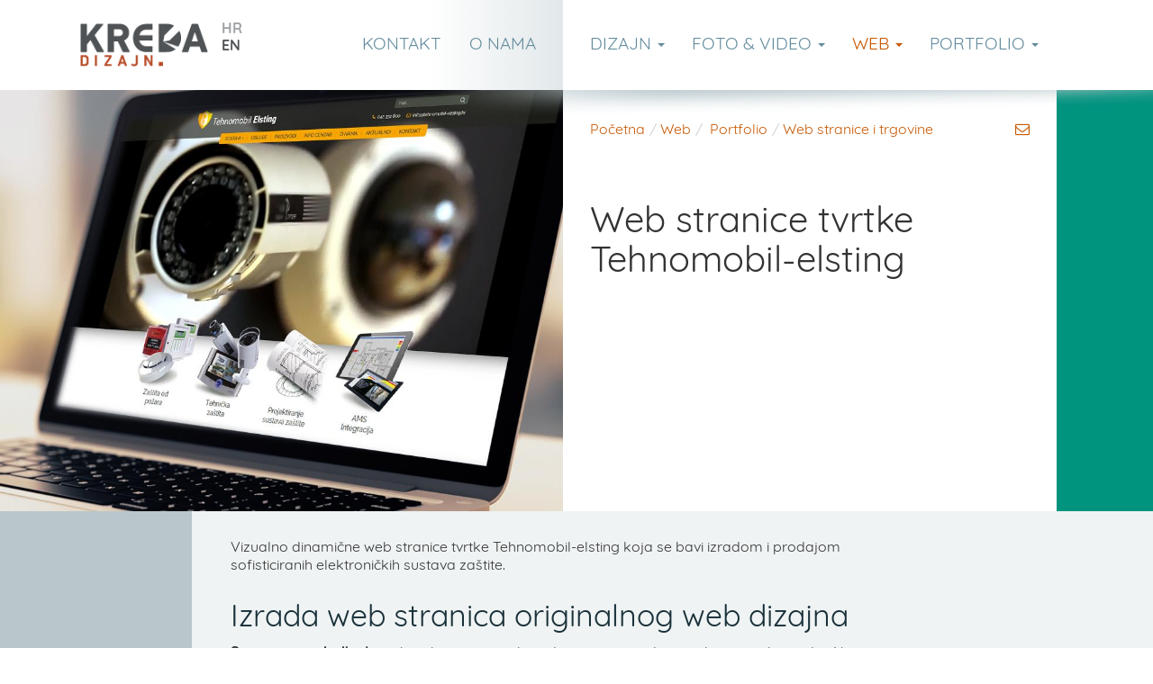

--- FILE ---
content_type: text/html; charset=utf-8
request_url: https://www.kreda.hr/web-dizajn-app/portfolio/web-stranice-i-trgovine/web-tehnomobil.html
body_size: 7820
content:
<!DOCTYPE html><html prefix="og: http://ogp.me/ns#" lang="hr-hr" dir="ltr" class='com_k2 view-item itemid-267 j31 mm-hover'><head><base href="https://www.kreda.hr/web-dizajn-app/portfolio/web-stranice-i-trgovine/web-tehnomobil.html" /><meta http-equiv="content-type" content="text/html; charset=utf-8" /><meta name="keywords" content="Web stranice, izrada web stranica, web prezentacija, Tehnomobil, korporativne web stranice, web dizajn" /><meta property="og:url" content="https://www.kreda.hr/web-dizajn-app/portfolio/web-stranice-i-trgovine/web-tehnomobil.html" /><meta property="og:type" content="article" /><meta property="og:title" content="Web stranice tvrtke Tehnomobil-elsting - Studio Kreda" /><meta property="og:description" content="Izrada poslovnih prezentacijskih web stranica za visokosofisticirane sustave zaštite." /><meta property="og:image" content="https://www.kreda.hr/media/k2/items/cache/cf4507ae4969876df39b5f798b6f40ce_M.jpg" /><meta name="image" content="https://www.kreda.hr/media/k2/items/cache/cf4507ae4969876df39b5f798b6f40ce_M.jpg" /><meta name="twitter:card" content="summary" /><meta name="twitter:title" content="Web stranice tvrtke Tehnomobil-elsting - Studio Kreda" /><meta name="twitter:description" content="Izrada poslovnih prezentacijskih web stranica za visokosofisticirane sustave zaštite." /><meta name="twitter:image" content="https://www.kreda.hr/media/k2/items/cache/cf4507ae4969876df39b5f798b6f40ce_M.jpg" /><meta name="twitter:image:alt" content="Web stranice tvrtke Tehnomobil-elsting" /><meta name="description" content="Izrada poslovnih prezentacijskih web stranica za visokosofisticirane sustave zaštite." /><title>Web stranice tvrtke Tehnomobil-elsting - Studio Kreda</title><link href="/web-dizajn-app/portfolio/web-stranice-i-trgovine/web-tehnomobil.html" rel="canonical" /><link href="/templates/kreda-base/favicon.ico" rel="shortcut icon" type="image/vnd.microsoft.icon" /><link rel="stylesheet" type="text/css" href="/media/plg_jchoptimize/cache/css/65cd61d7ff5b514527855a3db64ba8a3.css" /><link rel="stylesheet" type="text/css" href="/media/plg_jchoptimize/cache/css/a38ceb75b538e517b5f6c6f43194877c.css" /><link rel="stylesheet" type="text/css" href="/media/plg_jchoptimize/cache/css/f5740ff1a2cb749745f61380175bebc4.css" /><link rel="stylesheet" type="text/css" href="/media/plg_jchoptimize/cache/css/f08732a07b92598d69a5a27b3b733c54.css" /> <script type="application/json" class="joomla-script-options new">{"csrf.token":"5febe8b2a6e01b1bdf207117338ce787","system.paths":{"root":"","base":""}}</script><link rel="alternate" href="https://www.kreda.hr/web-dizajn-app/portfolio/web-stranice-i-trgovine/web-tehnomobil.html" hreflang="hr" /><link rel="alternate" href="https://www.kreda.hr/web-dizajn-app/portfolio/web-stranice-i-trgovine/web-tehnomobil.html" hreflang="x-default" /><link rel="alternate" href="https://www.kreda.hr/en/web-design-app/portfolio/web-pages-web-shops/web-tehnomobil.html" hreflang="en" /><meta property="fb:app_id" content="423044404534405" /><meta name="viewport" content="width=device-width, initial-scale=1.0, maximum-scale=1.0, user-scalable=no"/><meta name="HandheldFriendly" content="true"/><meta name="apple-mobile-web-app-capable" content="YES"/><!--[if lt IE 9]>
<script src="//html5shim.googlecode.com/svn/trunk/html5.js"></script>
<script type="text/javascript" src="/plugins/system/t3/base-bs3/js/respond.min.js"></script>
<![endif]--> </head><body><div class="t3-wrapper"> <header id="t3-header"><div class="container-fluid t3-header"><div class="row"><div class="col-xs-12 col-xs-6 col-sm-3 logo"><div class="logo-image"> <a href="/" title="Studio Kreda"> <img class="logo-img" src="/images/logo.png" alt="Studio Kreda" /> </a> <div class="languageswitcher"><div class="mod-languages "><ul class="lang-block"> <li class="lang-active" dir="ltr"> <a href="/web-dizajn-app/portfolio/web-stranice-i-trgovine/web-tehnomobil.html"> HR </a> </li> <li class="" dir="ltr"> <a href="/en/web-design-app/portfolio/web-pages-web-shops/web-tehnomobil.html"> EN </a> </li> </ul> </div> </div> </div> </div><div class="col-xs-12 col-xs-6 col-sm-3 h-tl"><div id="header-topleft"><ul class="nav nav-pills menu"> <li class="item-195"><a href="/kontakt.html" class="">Kontakt</a></li><li class="item-196"><a href="/o-nama.html" class="">O nama</a></li></ul></div></div><div class="col-xs-12 col-sm-6 t3-mainnav-wrapper"> <nav id="t3-mainnav" class="wrap navbar navbar-styled t3-mainnav"><div class="t3-navbar-collapse navbar-collapse collapse"></div><div class="navbar-header"> <button type="button" class="navbar-toggle" data-toggle="collapse" data-target=".t3-navbar-collapse"> <i class="fa fa-bars"></i> </button><div id="t3-off-canvas" class="t3-off-canvas "> <button type="button" class="close" data-dismiss="modal" aria-hidden="true"><i class="fa fa-times"></i></button><div class="t3-off-canvas-body"> </div> </div> </div><div class="t3-navbar navbar-collapse collapse"><div class="t3-megamenu animate slide" data-duration="300" data-responsive="true"><ul itemscope itemtype="http://www.schema.org/SiteNavigationElement" class="nav navbar-nav level0"> <li itemprop='name' data-id="291" data-level="1"> <a itemprop='url' class="" href="/o-nama.html" data-target="#">O nama</a> </li> <li itemprop='name' data-id="292" data-level="1"> <a itemprop='url' class="" href="/kontakt.html" data-target="#">Kontakt</a> </li> <li itemprop='name' class="dropdown mega" data-id="119" data-level="1"> <a itemprop='url' class=" dropdown-toggle" href="/graficki-dizajn.html" data-target="#" data-toggle="dropdown">Dizajn <em class="caret"></em></a> <div class="nav-child dropdown-menu mega-dropdown-menu" ><div class="mega-dropdown-inner"><div class="row"><div class="col-xs-12 mega-col-nav" data-width="12"><div class="mega-inner"><ul itemscope itemtype="http://www.schema.org/SiteNavigationElement" class="mega-nav level1"> <li itemprop='name' data-id="120" data-level="2"> <a itemprop='url' class="" href="/graficki-dizajn/vizualni-identiteti.html" data-target="#">Vizualni identiteti </a> </li> <li itemprop='name' data-id="309" data-level="2"> <a itemprop='url' class="" href="/graficki-dizajn/logotipi.html" data-target="#">Logotipi </a> </li> <li itemprop='name' data-id="121" data-level="2"> <a itemprop='url' class="" href="/graficki-dizajn/dizajn-ambalaze.html" data-target="#">Dizajn ambalaže </a> </li> <li itemprop='name' data-id="122" data-level="2"> <a itemprop='url' class="" href="/graficki-dizajn/reklame-i-oglasi.html" data-target="#">Reklame i oglasi </a> </li> <li itemprop='name' data-id="261" data-level="2"> <a itemprop='url' class="" href="/graficki-dizajn/brosure-i-katalozi.html" data-target="#">Brošure i katalozi </a> </li> <li itemprop='name' data-id="350" data-level="2"> <a itemprop='url' class="" href="/graficki-dizajn/letci-deplijani.html" data-target="#">Letci i deplijani </a> </li> <li itemprop='name' data-id="277" data-level="2"> <a itemprop='url' class="" href="/graficki-dizajn/copywriting.html" data-target="#">Copywriting </a> </li> </ul> </div></div></div></div></div></li> <li itemprop='name' class="dropdown mega" data-id="259" data-level="1"> <a itemprop='url' class=" dropdown-toggle" href="/foto-video.html" data-target="#" data-toggle="dropdown">Foto &amp; Video <em class="caret"></em></a> <div class="nav-child dropdown-menu mega-dropdown-menu" ><div class="mega-dropdown-inner"><div class="row"><div class="col-xs-12 mega-col-nav" data-width="12"><div class="mega-inner"><ul itemscope itemtype="http://www.schema.org/SiteNavigationElement" class="mega-nav level1"> <li itemprop='name' data-id="273" data-level="2"> <a itemprop='url' class="" href="/foto-video/fotografiranje-proizvoda.html" data-target="#">Fotografiranje proizvoda </a> </li> <li itemprop='name' data-id="274" data-level="2"> <a itemprop='url' class="" href="/foto-video/terensko-fotografiranje.html" data-target="#">Fotografiranje pogona i interijera </a> </li> <li itemprop='name' data-id="381" data-level="2"> <a itemprop='url' class="" href="/foto-video/modna-fotografija.html" data-target="#">Modna fotografija </a> </li> <li itemprop='name' data-id="275" data-level="2"> <a itemprop='url' class="" href="/foto-video/izrada-video-spotova.html" data-target="#">Izrada promotivnih videa </a> </li> </ul> </div></div></div></div></div></li> <li itemprop='name' class="active dropdown mega" data-id="197" data-level="1"> <a itemprop='url' class=" dropdown-toggle" href="/web-dizajn-app.html" data-target="#" data-toggle="dropdown">Web <em class="caret"></em></a> <div class="nav-child dropdown-menu mega-dropdown-menu" ><div class="mega-dropdown-inner"><div class="row"><div class="col-xs-12 mega-col-nav" data-width="12"><div class="mega-inner"><ul itemscope itemtype="http://www.schema.org/SiteNavigationElement" class="mega-nav level1"> <li itemprop='name' data-id="198" data-level="2"> <a itemprop='url' class="" href="/web-dizajn-app/izrada-web-stranica.html" data-target="#">Izrada web stranica </a> </li> <li itemprop='name' data-id="257" data-level="2"> <a itemprop='url' class="" href="/web-dizajn-app/web-aplikacije.html" data-target="#">Web aplikacije </a> </li> <li itemprop='name' data-id="310" data-level="2"> <a itemprop='url' class="" href="/web-dizajn-app/newsletteri.html" data-target="#">Newsletteri </a> </li> <li itemprop='name' data-id="272" data-level="2"> <a itemprop='url' class="" href="/web-dizajn-app/web-banneri.html" data-target="#">Web banneri </a> </li> <li itemprop='name' data-id="258" data-level="2"> <a itemprop='url' class="" href="/web-dizajn-app/web-oglasavanje.html" data-target="#">Web oglašavanje </a> </li> <li itemprop='name' data-id="312" data-level="2"> <a itemprop='url' class="" href="/web-dizajn-app/seo-optimizacija.html" data-target="#">SEO optimizacija </a> </li> </ul> </div></div></div></div></div></li> <li itemprop='name' class="dropdown mega" data-id="371" data-level="1"> <a itemprop='url' class=" dropdown-toggle" href="/zadnji-radovi.html" data-target="#" data-toggle="dropdown">Portfolio <em class="caret"></em></a> <div class="nav-child dropdown-menu mega-dropdown-menu" ><div class="mega-dropdown-inner"><div class="row"><div class="col-xs-12 mega-col-nav" data-width="12"><div class="mega-inner"><ul itemscope itemtype="http://www.schema.org/SiteNavigationElement" class="mega-nav level1"> <li itemprop='name' data-id="372" data-level="2"> <a itemprop='url' class="" href="/graficki-dizajn/portfolio/ambalaza.html" data-target="#">Dizajn ambalaže</a> </li> <li itemprop='name' data-id="373" data-level="2"> <a itemprop='url' class="" href="/graficki-dizajn/portfolio/logo-i-brending.html" data-target="#">Logo i brending</a> </li> <li itemprop='name' data-id="374" data-level="2"> <a itemprop='url' class="" href="/graficki-dizajn/portfolio/oglasi-i-promo.html" data-target="#">Brošure, katalozi, promo</a> </li> <li itemprop='name' data-id="375" data-level="2"> <a itemprop='url' class="" href="/foto-video/portfolio/fotografija-i-video.html" data-target="#">Fotografija i video</a> </li> <li itemprop='name' class="active" data-id="376" data-level="2"> <a itemprop='url' class="" href="/web-dizajn-app/portfolio/web-stranice-i-trgovine.html" data-target="#">Web stranice</a> </li> <li itemprop='name' data-id="377" data-level="2"> <a itemprop='url' class="" href="/web-dizajn-app/portfolio/web-aplikacije.html" data-target="#">Web aplikacije</a> </li> </ul> </div></div></div></div></div></li> </ul> </div> </div> </nav> </div> </div> </div> </header><div id="t3-mainbody"><div class="container-fluid t3-mainbody"><div class="row"><div id="t3-content" class="t3-content col-xs-12"><div id="system-message-container"> </div> <span id="startOfPageId152"></span> <div id="k2Container" class="itemView"><div class="itemHeader itemHeaderR"><div class="ihAspect"><div class="ihInner"><div class="ihInnerR row row-flex"><div class="introCol col-xs-12 col-sm-6 col-sm-push-6 col-md-5 col-md-push-6"><div class="introScroll"><div class="introScrollInner"><div class="toolbar"><ul> <li> <span class="itemEmailLink" title="Pošalji e-mail" href="/component/mailto/?tmpl=component&amp;template=kreda-base&amp;link=d430c89f07c193449da8ec19af8dfcf555c7c7f4" rel="nofollow" data-rel="{handler:'iframe',size:{x:400,y:510}}"> <i class="fa fa-envelope-o"></i> </span> </li> </ul> </div><div class="moduletable"> <nav aria-label="breadcrumbs" role="navigation"><ul itemscope itemtype="https://schema.org/BreadcrumbList" class="breadcrumb"> <li class="active"><span class="divider icon-location"></span></li><li itemprop="itemListElement" itemscope itemtype="https://schema.org/ListItem"><a itemprop="item" href="/" class="pathway"><span itemprop="name">Početna</span></a> <span class="divider">/</span> <meta itemprop="position" content="1"></li><li itemprop="itemListElement" itemscope itemtype="https://schema.org/ListItem"><a itemprop="item" href="/web-dizajn-app.html" class="pathway"><span itemprop="name">Web</span></a> <span class="divider">/</span> <meta itemprop="position" content="2"></li><li itemprop="itemListElement" itemscope itemtype="https://schema.org/ListItem"><span itemprop="name"> Portfolio </span> <span class="divider">/</span> <meta itemprop="position" content="3"></li><li itemprop="itemListElement" itemscope itemtype="https://schema.org/ListItem"><a itemprop="item" href="/web-dizajn-app/portfolio/web-stranice-i-trgovine.html" class="pathway"><span itemprop="name">Web stranice i trgovine</span></a> <meta itemprop="position" content="4"></li> </ul> </nav> </div><h1 class="itemTitle">Web stranice tvrtke Tehnomobil-elsting</h1><div class="itemIntroText"> </div> </div> </div> </div><div class="col-xs-12 col-sm-6 col-sm-pull-6 col-md-pull-5 mainImgCol"><div class="itemImageFullBlock aspectRatio"> <span class="aspectRatio-inner aspectRatio-bg" style="background-image: url('/media/k2/items/cache/cf4507ae4969876df39b5f798b6f40ce_XL.jpg');"> <img src="/media/k2/items/cache/cf4507ae4969876df39b5f798b6f40ce_XL.jpg" alt="Web stranice tvrtke Tehnomobil-elsting" style="width:100%;" /> </span> </div></div><div class="col-xs-12 col-md-1 full-height" style="background-color:#00937e;"></div></div></div></div></div><div class="itemMain row row-flex"><div class="hidden-sm hidden-xs col-md-1 col-lg-2 full-height"></div><div class="col-xs-12 col-md-10 col-lg-8 main-maxwidth"><div class="itemBody"><div class="itemFullText"><p>Vizualno dinamične web stranice tvrtke Tehnomobil-elsting koja se bavi izradom i prodajom sofisticiranih elektroničkih sustava zaštite.</p><h2>Izrada web stranica originalnog web dizajna</h2><p><strong>Suvremen web dizajn</strong> ovih web stranica prilagođen je svim uređajima i krajnjem korisniku. Niz funkcionalnosti koje su povezane u učinkovitu prezentaciju tvrtke i proizvoda standardni su dio <strong>izrade web stranica studija Kreda</strong>. Jednostavna navigacija, efektna vizualizacija i call-to-action metodologija osiguravaju&nbsp; upečatljivost i dostupnost željenog sadržaja kroz sve kategorije.</p><p>Posjeti: <a href="https://www.tehnomobil-elsting.hr/" target="_blank" rel="noopener">www.tehnomobil-elsting.hr</a></p><p><img src="/images/Clanci/Web/Portfolio/Tehnomobil/Tehnomobil-web_responsive.png" alt="Tehnomobil web responsive" /></p></div><div class="aLinkedA"><div class="text-center catCatLinkedItemsTitle"><h3>Može vas zanimati</h3></div><div class="row row-flex"><div class="col-xxs-12 col-xs-6"><div class="catLinkedItemImageBlock"> <span class="catLinkedItemImage aspectRatio"> <a href="/web-dizajn-app/izrada-web-stranica.html" title="Izrada web stranica"> <span class="aspectRatio-inner aspectRatio-bg" style="background-image:url('/media/k2/items/cache/48ee1e8a0a8f50dce4f8cb9ab418e211_M.jpg')"><h4>Izrada web stranica</h4><img class="img-responsive" src="/media/k2/items/cache/48ee1e8a0a8f50dce4f8cb9ab418e211_M.jpg" alt="Izrada web stranica" /> </span> </a> </span> </div></div><div class="col-xxs-12 col-xs-6"><div class="catLinkedItemImageBlock"> <span class="catLinkedItemImage aspectRatio"> <a href="/web-dizajn-app/web-dizajn.html" title="Web dizajn (web design)"> <span class="aspectRatio-inner aspectRatio-bg" style="background-image:url('/media/k2/items/cache/1ea804dbf6a45ba977293c237ecc1b08_M.jpg')"><h4>Web dizajn (web design)</h4><img class="img-responsive" src="/media/k2/items/cache/1ea804dbf6a45ba977293c237ecc1b08_M.jpg" alt="Web dizajn (web design)" /> </span> </a> </span> </div></div></div></div></div></div><div class="hidden-sm hidden-xs col-md-1 col-lg-2 full-height"></div></div><div class="row row-flex aLinkedA"><div class="hidden-sm hidden-xs col-md-1 col-lg-2 full-height"></div><div class="col-xs-12 col-md-10 col-lg-8 main-maxwidth"><div class="itemNavigation"><div class="row"><div class="col-xxs-12 col-xs-6"><div class="catLinkedItemImageBlock"> <a class="clItemI" rel="prev" href="/web-dizajn-app/portfolio/web-stranice-i-trgovine/web-colas.html" title="Web stranice tvrtke Colas Hrvatska"> <span class="itemNavTitle"><i class="fa fa-chevron-left"></i> Pret</span> <span class="catLinkedItemImage aspectRatio"> <span class="aspectRatio-inner aspectRatio-bg" style="background-image:url('/media/k2/items/cache/211fb1d06f9479a7650fc3bb47b93c8b_M.jpg')"><h4>Web stranice tvrtke Colas Hrvatska</h4><img class="img-responsive" src="/media/k2/items/cache/211fb1d06f9479a7650fc3bb47b93c8b_M.jpg" alt="Web stranice tvrtke Colas Hrvatska" /> </span> </span> </a> </div></div><div class="col-xxs-12 col-xs-6"><div class="catLinkedItemImageBlock"> <a class="clItemI" rel="next" href="/web-dizajn-app/portfolio/web-stranice-i-trgovine/web-stranice-tvrtke-still-transport.html" title="Web stranice tvrtke Still transport"> <span class="itemNavTitle">Sljedeće <i class="fa fa-chevron-right"></i></span> <span class="catLinkedItemImage aspectRatio"> <span class="aspectRatio-inner aspectRatio-bg" style="background-image:url('/media/k2/items/cache/a9ccd7cd1c4267a50c67ac0bd7180172_M.jpg')"><h4>Web stranice tvrtke Still transport</h4><img class="img-responsive" src="/media/k2/items/cache/a9ccd7cd1c4267a50c67ac0bd7180172_M.jpg" alt="Web stranice tvrtke Still transport" /> </span> </span> </a> </div></div><div class="col-xxs-12 col-xs-12 itemNavInfo"> <a href="/web-dizajn-app/portfolio/web-stranice-i-trgovine.html" class="btn btn-xs btn-default itemNavInfoBtn">Pogledaj sve projekte</a> </div></div></div></div><div class="hidden-sm hidden-xs col-md-1 col-lg-2 full-height"></div></div></div></div></div></div></div><footer id="t3-footer" class="wrap t3-footer"><div class="container-fluid"><div class="t3-module module " id="Mod136"><div class="module-inner"><h3 class="module-title "><span>Nedavni projekti</span></h3><div class="module-ct"><div id="k2ModuleBox136" class="k2ItemsBlock"><div class="row"><div class="restSm" style="overflow: hidden"><div id="carouselBlocks136" class="carousel row rCarousel slide" data-items-xxs="1" data-items-xs="2" data-items-sm="3" data-items-md="3" data-items-lg="4" data-items-xl="6"><div class="carousel-inner"><div class="item active"><div class="item-inner col-xxs-12 col-xs-6 col-sm-4 col-md-4 col-lg-3 col-xl-2"> <span class="aspectRatio"> <a class="aspectRatio-inner aspectRatio-bg fancymodal" rel="galleryMod136" style="background-image: url('/media/k2/items/cache/97d2860871f3d35e35f6eb0477d3015a_S.jpg');" href="/graficki-dizajn/portfolio/ambalaza/dizajn-ambalaže-za-smrznute-štrukle-kruščić.html" title="Dizajn ambalaže za smrznute štrukle Kruščić"> <img class="img-responsive" src="/media/k2/items/cache/97d2860871f3d35e35f6eb0477d3015a_S.jpg" alt="Dizajn ambalaže za smrznute štrukle Kruščić" /> <div class="galTitle text-center">Dizajn ambalaže za smrznute štrukle Kruščić</div></a> </span> </div><div class="item-inner col-xxs-12 col-xs-6 col-sm-4 col-md-4 col-lg-3 col-xl-2"> <span class="aspectRatio"> <a class="aspectRatio-inner aspectRatio-bg fancymodal" rel="galleryMod136" style="background-image: url('/media/k2/items/cache/e02fde07d49ee258cc3f6d1b19207757_S.jpg');" href="/graficki-dizajn/portfolio/ambalaza/ambalaža-za-smrznutu-ribu-pingi.html" title="Ambalaža za smrznutu ribu Pingi"> <img class="img-responsive" src="/media/k2/items/cache/e02fde07d49ee258cc3f6d1b19207757_S.jpg" alt="Ambalaža za smrznutu ribu Pingi" /> <div class="galTitle text-center">Ambalaža za smrznutu ribu Pingi</div></a> </span> </div><div class="item-inner col-xxs-12 col-xs-6 col-sm-4 col-md-4 col-lg-3 col-xl-2"> <span class="aspectRatio"> <a class="aspectRatio-inner aspectRatio-bg fancymodal" rel="galleryMod136" style="background-image: url('/media/k2/items/cache/be4e4fd1bcb87d92f342f6e3e3e1d9e2_S.jpg');" href="/graficki-dizajn/portfolio/ambalaza/ambalaza-pijesak-za-macke.html" title="Dizajn ambalaže pijeska za mačke"> <img class="img-responsive" src="/media/k2/items/cache/be4e4fd1bcb87d92f342f6e3e3e1d9e2_S.jpg" alt="Dizajn ambalaže pijeska za mačke" /> <div class="galTitle text-center">Dizajn ambalaže pijeska za mačke</div></a> </span> </div><div class="item-inner col-xxs-12 col-xs-6 col-sm-4 col-md-4 col-lg-3 col-xl-2"> <span class="aspectRatio"> <a class="aspectRatio-inner aspectRatio-bg fancymodal" rel="galleryMod136" style="background-image: url('/media/k2/items/cache/cc947675ce0ac0c98617f27425843c35_S.jpg');" href="/graficki-dizajn/portfolio/ambalaza/ambalaža-za-proizvode-vrtnih-gnojiva.html" title="Ambalaža za proizvode vrtnih gnojiva"> <img class="img-responsive" src="/media/k2/items/cache/cc947675ce0ac0c98617f27425843c35_S.jpg" alt="Ambalaža za proizvode vrtnih gnojiva" /> <div class="galTitle text-center">Ambalaža za proizvode vrtnih gnojiva</div></a> </span> </div><div class="item-inner col-xxs-12 col-xs-6 col-sm-4 col-md-4 col-lg-3 col-xl-2"> <span class="aspectRatio"> <a class="aspectRatio-inner aspectRatio-bg fancymodal" rel="galleryMod136" style="background-image: url('/media/k2/items/cache/1fc372946c0b98fb8d7f87d4c38ea83a_S.jpg');" href="/foto-video/portfolio/fotografija-i-video/fotografiranje-posudja-m.html" title="Stilsko i kataloško fotografiranje posuđa"> <img class="img-responsive" src="/media/k2/items/cache/1fc372946c0b98fb8d7f87d4c38ea83a_S.jpg" alt="Stilsko i kataloško fotografiranje posuđa" /> <div class="galTitle text-center">Stilsko i kataloško fotografiranje posuđa</div></a> </span> </div><div class="item-inner col-xxs-12 col-xs-6 col-sm-4 col-md-4 col-lg-3 col-xl-2"> <span class="aspectRatio"> <a class="aspectRatio-inner aspectRatio-bg fancymodal" rel="galleryMod136" style="background-image: url('/media/k2/items/cache/39ab3bf46ced9d4856c25205fb92582a_S.jpg');" href="/graficki-dizajn/portfolio/ambalaza/ambalaza-set-posudja.html" title="Dizajn ambalaže za set posuđa"> <img class="img-responsive" src="/media/k2/items/cache/39ab3bf46ced9d4856c25205fb92582a_S.jpg" alt="Dizajn ambalaže za set posuđa" /> <div class="galTitle text-center">Dizajn ambalaže za set posuđa</div></a> </span> </div></div><div class="item"><div class="item-inner col-xxs-12 col-xs-6 col-sm-4 col-md-4 col-lg-3 col-xl-2"> <span class="aspectRatio"> <a class="aspectRatio-inner aspectRatio-bg fancymodal" rel="galleryMod136" style="background-image: url('/media/k2/items/cache/a67e9d105d87a83c2081372f8c241cc4_S.jpg');" href="/graficki-dizajn/portfolio/ambalaza/ambalaza-higijenski-proizvodi.html" title="Brendiranje i ambalaža higijenskih proizvoda"> <img class="img-responsive" src="/media/k2/items/cache/a67e9d105d87a83c2081372f8c241cc4_S.jpg" alt="Brendiranje i ambalaža higijenskih proizvoda" /> <div class="galTitle text-center">Brendiranje i ambalaža higijenskih proizvoda</div></a> </span> </div><div class="item-inner col-xxs-12 col-xs-6 col-sm-4 col-md-4 col-lg-3 col-xl-2"> <span class="aspectRatio"> <a class="aspectRatio-inner aspectRatio-bg fancymodal" rel="galleryMod136" style="background-image: url('/media/k2/items/cache/42bfbea03cce865b2f6f3be1a87895b7_S.jpg');" href="/graficki-dizajn/portfolio/oglasi-i-promo/gumiimpex-brosure.html" title="Dizajn brošura GumiImpex"> <img class="img-responsive" src="/media/k2/items/cache/42bfbea03cce865b2f6f3be1a87895b7_S.jpg" alt="Dizajn brošura GumiImpex" /> <div class="galTitle text-center">Dizajn brošura GumiImpex</div></a> </span> </div><div class="item-inner col-xxs-12 col-xs-6 col-sm-4 col-md-4 col-lg-3 col-xl-2"> <span class="aspectRatio"> <a class="aspectRatio-inner aspectRatio-bg fancymodal" rel="galleryMod136" style="background-image: url('/media/k2/items/cache/bd3346ba561b5b55180dd1441a09d1ee_S.jpg');" href="/graficki-dizajn/portfolio/logo-i-brending/vizualni-identitet-kuca-za-odmor.html" title="Dizajn logotipa i identitet luksuzne kuće za odmor"> <img class="img-responsive" src="/media/k2/items/cache/bd3346ba561b5b55180dd1441a09d1ee_S.jpg" alt="Dizajn logotipa i identitet luksuzne kuće za odmor" /> <div class="galTitle text-center">Dizajn logotipa i identitet luksuzne kuće za odmor</div></a> </span> </div><div class="item-inner col-xxs-12 col-xs-6 col-sm-4 col-md-4 col-lg-3 col-xl-2"> <span class="aspectRatio"> <a class="aspectRatio-inner aspectRatio-bg fancymodal" rel="galleryMod136" style="background-image: url('/media/k2/items/cache/70a2f0392847dc331972c7d3d3673ab9_S.jpg');" href="/web-dizajn-app/portfolio/web-stranice-i-trgovine/web-kuca-za-odmor.html" title="Web stranice luksuzne kuće za odmor"> <img class="img-responsive" src="/media/k2/items/cache/70a2f0392847dc331972c7d3d3673ab9_S.jpg" alt="Web stranice luksuzne kuće za odmor" /> <div class="galTitle text-center">Web stranice luksuzne kuće za odmor</div></a> </span> </div><div class="item-inner col-xxs-12 col-xs-6 col-sm-4 col-md-4 col-lg-3 col-xl-2"> <span class="aspectRatio"> <a class="aspectRatio-inner aspectRatio-bg fancymodal" rel="galleryMod136" style="background-image: url('/media/k2/items/cache/052250dc50138371fd04f19c188f0143_S.jpg');" href="/web-dizajn-app/portfolio/web-stranice-i-trgovine/ancorp-web.html" title="Web stranice tvrtke Ancorp"> <img class="img-responsive" src="/media/k2/items/cache/052250dc50138371fd04f19c188f0143_S.jpg" alt="Web stranice tvrtke Ancorp" /> <div class="galTitle text-center">Web stranice tvrtke Ancorp</div></a> </span> </div><div class="item-inner col-xxs-12 col-xs-6 col-sm-4 col-md-4 col-lg-3 col-xl-2"> <span class="aspectRatio"> <a class="aspectRatio-inner aspectRatio-bg fancymodal" rel="galleryMod136" style="background-image: url('/media/k2/items/cache/95a78f3015bd19286b33c65657114fc4_S.jpg');" href="/graficki-dizajn/portfolio/logo-i-brending/dir-logo.html" title="Vizualni identitet tvrtke DIR Rubinić"> <img class="img-responsive" src="/media/k2/items/cache/95a78f3015bd19286b33c65657114fc4_S.jpg" alt="Vizualni identitet tvrtke DIR Rubinić" /> <div class="galTitle text-center">Vizualni identitet tvrtke DIR Rubinić</div></a> </span> </div></div><div class="item"><div class="item-inner col-xxs-12 col-xs-6 col-sm-4 col-md-4 col-lg-3 col-xl-2"> <span class="aspectRatio"> <a class="aspectRatio-inner aspectRatio-bg fancymodal" rel="galleryMod136" style="background-image: url('/media/k2/items/cache/bc5983b67a44bcede801e2ff363b54e0_S.jpg');" href="/graficki-dizajn/portfolio/oglasi-i-promo/dizajn-industrijskih-brošura.html" title="Dizajn industrijskih brošura"> <img class="img-responsive" src="/media/k2/items/cache/bc5983b67a44bcede801e2ff363b54e0_S.jpg" alt="Dizajn industrijskih brošura" /> <div class="galTitle text-center">Dizajn industrijskih brošura</div></a> </span> </div><div class="item-inner col-xxs-12 col-xs-6 col-sm-4 col-md-4 col-lg-3 col-xl-2"> <span class="aspectRatio"> <a class="aspectRatio-inner aspectRatio-bg fancymodal" rel="galleryMod136" style="background-image: url('/media/k2/items/cache/77e3798bb9782084333898c5f75d9aab_S.jpg');" href="/web-dizajn-app/portfolio/web-stranice-i-trgovine/europak-web.html" title="Web stranice tvrtke Europak"> <img class="img-responsive" src="/media/k2/items/cache/77e3798bb9782084333898c5f75d9aab_S.jpg" alt="Web stranice tvrtke Europak" /> <div class="galTitle text-center">Web stranice tvrtke Europak</div></a> </span> </div><div class="item-inner col-xxs-12 col-xs-6 col-sm-4 col-md-4 col-lg-3 col-xl-2"> <span class="aspectRatio"> <a class="aspectRatio-inner aspectRatio-bg fancymodal" rel="galleryMod136" style="background-image: url('/media/k2/items/cache/9653b574708b7a6469e28ee67a57dc73_S.jpg');" href="/graficki-dizajn/portfolio/ambalaza/eurospin-voce-ambalaza.html" title="Ambalaža za smrznuto voće"> <img class="img-responsive" src="/media/k2/items/cache/9653b574708b7a6469e28ee67a57dc73_S.jpg" alt="Ambalaža za smrznuto voće" /> <div class="galTitle text-center">Ambalaža za smrznuto voće</div></a> </span> </div><div class="item-inner col-xxs-12 col-xs-6 col-sm-4 col-md-4 col-lg-3 col-xl-2"> <span class="aspectRatio"> <a class="aspectRatio-inner aspectRatio-bg fancymodal" rel="galleryMod136" style="background-image: url('/media/k2/items/cache/c6db11a71571f6269d8aa754fc40212f_S.jpg');" href="/graficki-dizajn/portfolio/ambalaza/ra-rakija-ambalaza.html" title="Brendiranje i dizajn ambalaže rakija RA"> <img class="img-responsive" src="/media/k2/items/cache/c6db11a71571f6269d8aa754fc40212f_S.jpg" alt="Brendiranje i dizajn ambalaže rakija RA" /> <div class="galTitle text-center">Brendiranje i dizajn ambalaže rakija RA</div></a> </span> </div><div class="item-inner col-xxs-12 col-xs-6 col-sm-4 col-md-4 col-lg-3 col-xl-2"> <span class="aspectRatio"> <a class="aspectRatio-inner aspectRatio-bg fancymodal" rel="galleryMod136" style="background-image: url('/media/k2/items/cache/817a0b87c8b4a5b09390d4c2ae24ca96_S.jpg');" href="/graficki-dizajn/portfolio/logo-i-brending/vmsy-brending.html" title="Brendiranje za VMSY Group"> <img class="img-responsive" src="/media/k2/items/cache/817a0b87c8b4a5b09390d4c2ae24ca96_S.jpg" alt="Brendiranje za VMSY Group" /> <div class="galTitle text-center">Brendiranje za VMSY Group</div></a> </span> </div><div class="item-inner col-xxs-12 col-xs-6 col-sm-4 col-md-4 col-lg-3 col-xl-2"> <span class="aspectRatio"> <a class="aspectRatio-inner aspectRatio-bg fancymodal" rel="galleryMod136" style="background-image: url('/media/k2/items/cache/bc04f87b1442e82a9d7828879f80552b_S.jpg');" href="/foto-video/portfolio/fotografija-i-video/foto-ancorp-proizvodi.html" title="Studijske fotografije proizvoda obrade metala"> <img class="img-responsive" src="/media/k2/items/cache/bc04f87b1442e82a9d7828879f80552b_S.jpg" alt="Studijske fotografije proizvoda obrade metala" /> <div class="galTitle text-center">Studijske fotografije proizvoda obrade metala</div></a> </span> </div></div><div class="item"><div class="item-inner col-xxs-12 col-xs-6 col-sm-4 col-md-4 col-lg-3 col-xl-2"> <span class="aspectRatio"> <a class="aspectRatio-inner aspectRatio-bg fancymodal" rel="galleryMod136" style="background-image: url('/media/k2/items/cache/c82e68ecc91a6115905b52a4dab0ec5b_S.jpg');" href="/foto-video/portfolio/fotografija-i-video/foto-ancorp-pogon.html" title="Fotografiranje proizvodnih pogona Ancorp"> <img class="img-responsive" src="/media/k2/items/cache/c82e68ecc91a6115905b52a4dab0ec5b_S.jpg" alt="Fotografiranje proizvodnih pogona Ancorp" /> <div class="galTitle text-center">Fotografiranje proizvodnih pogona Ancorp</div></a> </span> </div><div class="item-inner col-xxs-12 col-xs-6 col-sm-4 col-md-4 col-lg-3 col-xl-2"> <span class="aspectRatio"> <a class="aspectRatio-inner aspectRatio-bg fancymodal" rel="galleryMod136" style="background-image: url('/media/k2/items/cache/7acce66d40ec90c2d61987b409cbf850_S.jpg');" href="/web-dizajn-app/portfolio/web-stranice-i-trgovine/tectra-web.html" title="Web stranice tvrtke Tectra"> <img class="img-responsive" src="/media/k2/items/cache/7acce66d40ec90c2d61987b409cbf850_S.jpg" alt="Web stranice tvrtke Tectra" /> <div class="galTitle text-center">Web stranice tvrtke Tectra</div></a> </span> </div><div class="item-inner col-xxs-12 col-xs-6 col-sm-4 col-md-4 col-lg-3 col-xl-2"> <span class="aspectRatio"> <a class="aspectRatio-inner aspectRatio-bg fancymodal" rel="galleryMod136" style="background-image: url('/media/k2/items/cache/f7f8c4727a011019fe43a7eaa92bf9a5_S.jpg');" href="/graficki-dizajn/portfolio/ambalaza/brendiranje-i-dizajn-ambalaže-splash.html" title="Brendiranje i dizajn ambalaže Splash"> <img class="img-responsive" src="/media/k2/items/cache/f7f8c4727a011019fe43a7eaa92bf9a5_S.jpg" alt="Brendiranje i dizajn ambalaže Splash" /> <div class="galTitle text-center">Brendiranje i dizajn ambalaže Splash</div></a> </span> </div><div class="item-inner col-xxs-12 col-xs-6 col-sm-4 col-md-4 col-lg-3 col-xl-2"> <span class="aspectRatio"> <a class="aspectRatio-inner aspectRatio-bg fancymodal" rel="galleryMod136" style="background-image: url('/media/k2/items/cache/576492c356d8e0278dfa7b752bad5bc8_S.jpg');" href="/graficki-dizajn/portfolio/oglasi-i-promo/brošure-usluga-i-proizvoda-belmet.html" title="Brošure usluga i proizvoda Belmet"> <img class="img-responsive" src="/media/k2/items/cache/576492c356d8e0278dfa7b752bad5bc8_S.jpg" alt="Brošure usluga i proizvoda Belmet" /> <div class="galTitle text-center">Brošure usluga i proizvoda Belmet</div></a> </span> </div><div class="item-inner col-xxs-12 col-xs-6 col-sm-4 col-md-4 col-lg-3 col-xl-2"> <span class="aspectRatio"> <a class="aspectRatio-inner aspectRatio-bg fancymodal" rel="galleryMod136" style="background-image: url('/media/k2/items/cache/dd34e32172fe0202ef287e574244e1d2_S.jpg');" href="/graficki-dizajn/portfolio/oglasi-i-promo/katalog-proizvoda-tvrtke-centrometal.html" title="Katalog proizvoda tvrtke Centrometal"> <img class="img-responsive" src="/media/k2/items/cache/dd34e32172fe0202ef287e574244e1d2_S.jpg" alt="Katalog proizvoda tvrtke Centrometal" /> <div class="galTitle text-center">Katalog proizvoda tvrtke Centrometal</div></a> </span> </div><div class="item-inner col-xxs-12 col-xs-6 col-sm-4 col-md-4 col-lg-3 col-xl-2"> <span class="aspectRatio"> <a class="aspectRatio-inner aspectRatio-bg fancymodal" rel="galleryMod136" style="background-image: url('/media/k2/items/cache/0ef95987526970d668cbb7995fe36b10_S.jpg');" href="/graficki-dizajn/portfolio/logo-i-brending/logotipi-za-razne-klijente.html" title="Dizajn logotipa za razne klijente"> <img class="img-responsive" src="/media/k2/items/cache/0ef95987526970d668cbb7995fe36b10_S.jpg" alt="Dizajn logotipa za razne klijente" /> <div class="galTitle text-center">Dizajn logotipa za razne klijente</div></a> </span> </div></div><div class="item"><div class="item-inner col-xxs-12 col-xs-6 col-sm-4 col-md-4 col-lg-3 col-xl-2"> <span class="aspectRatio"> <a class="aspectRatio-inner aspectRatio-bg fancymodal" rel="galleryMod136" style="background-image: url('/media/k2/items/cache/ffb67c0cbdf3cc4dd2a13b69ce367cd4_S.jpg');" href="/web-dizajn-app/portfolio/web-stranice-i-trgovine/calcar-web.html" title="Web stranice tvrtke Calcar"> <img class="img-responsive" src="/media/k2/items/cache/ffb67c0cbdf3cc4dd2a13b69ce367cd4_S.jpg" alt="Web stranice tvrtke Calcar" /> <div class="galTitle text-center">Web stranice tvrtke Calcar</div></a> </span> </div><div class="item-inner col-xxs-12 col-xs-6 col-sm-4 col-md-4 col-lg-3 col-xl-2"> <span class="aspectRatio"> <a class="aspectRatio-inner aspectRatio-bg fancymodal" rel="galleryMod136" style="background-image: url('/media/k2/items/cache/f8091000de3f026d209837e21bc2e700_S.jpg');" href="/graficki-dizajn/portfolio/ambalaza/solana-pag-ambalaza.html" title="Ambalaža za proizvode Solane Pag"> <img class="img-responsive" src="/media/k2/items/cache/f8091000de3f026d209837e21bc2e700_S.jpg" alt="Ambalaža za proizvode Solane Pag" /> <div class="galTitle text-center">Ambalaža za proizvode Solane Pag</div></a> </span> </div><div class="item-inner col-xxs-12 col-xs-6 col-sm-4 col-md-4 col-lg-3 col-xl-2"> <span class="aspectRatio"> <a class="aspectRatio-inner aspectRatio-bg fancymodal" rel="galleryMod136" style="background-image: url('/media/k2/items/cache/b262fcb3a88d76445a5d5d6ad933cf2d_S.jpg');" href="/graficki-dizajn/portfolio/oglasi-i-promo/saperlot-promo.html" title="Promo za Saperlot alkoholna pića"> <img class="img-responsive" src="/media/k2/items/cache/b262fcb3a88d76445a5d5d6ad933cf2d_S.jpg" alt="Promo za Saperlot alkoholna pića" /> <div class="galTitle text-center">Promo za Saperlot alkoholna pića</div></a> </span> </div><div class="item-inner col-xxs-12 col-xs-6 col-sm-4 col-md-4 col-lg-3 col-xl-2"> <span class="aspectRatio"> <a class="aspectRatio-inner aspectRatio-bg fancymodal" rel="galleryMod136" style="background-image: url('/media/k2/items/cache/6cff81ed2fd5fd02c6bfe5986e55231b_S.jpg');" href="/graficki-dizajn/portfolio/ambalaza/saperlot-pivo-ambalaza.html" title="Ambalaža za Saperlot craft pivo"> <img class="img-responsive" src="/media/k2/items/cache/6cff81ed2fd5fd02c6bfe5986e55231b_S.jpg" alt="Ambalaža za Saperlot craft pivo" /> <div class="galTitle text-center">Ambalaža za Saperlot craft pivo</div></a> </span> </div><div class="item-inner col-xxs-12 col-xs-6 col-sm-4 col-md-4 col-lg-3 col-xl-2"> <span class="aspectRatio"> <a class="aspectRatio-inner aspectRatio-bg fancymodal" rel="galleryMod136" style="background-image: url('/media/k2/items/cache/e2acd849d365015ef08ef5b696dc9e31_S.jpg');" href="/graficki-dizajn/portfolio/ambalaza/aquarell-ambalaza.html" title="Ambalaža za Aquarel Duo proizvode"> <img class="img-responsive" src="/media/k2/items/cache/e2acd849d365015ef08ef5b696dc9e31_S.jpg" alt="Ambalaža za Aquarel Duo proizvode" /> <div class="galTitle text-center">Ambalaža za Aquarel Duo proizvode</div></a> </span> </div><div class="item-inner col-xxs-12 col-xs-6 col-sm-4 col-md-4 col-lg-3 col-xl-2"> <span class="aspectRatio"> <a class="aspectRatio-inner aspectRatio-bg fancymodal" rel="galleryMod136" style="background-image: url('/media/k2/items/cache/5288462d048e0d3f60f64bb84cff6df4_S.jpg');" href="/graficki-dizajn/portfolio/oglasi-i-promo/katalozi-proizvoda-razno-2021-10.html" title="Katalozi proizvoda za razne klijente"> <img class="img-responsive" src="/media/k2/items/cache/5288462d048e0d3f60f64bb84cff6df4_S.jpg" alt="Katalozi proizvoda za razne klijente" /> <div class="galTitle text-center">Katalozi proizvoda za razne klijente</div></a> </span> </div></div></div> <a class="carousel-control left" href="#carouselBlocks136" data-slide="prev"><span><i class="fa fa-chevron-left"></i></span></a> <a class="carousel-control right" href="#carouselBlocks136" data-slide="next"><span><i class="fa fa-chevron-right"></i></span></a> </div></div></div></div></div></div></div></div><div class="container"><div class="t3-spotlight t3-footnav row-flex row"><div class=" col-lg-6 col-md-6 col-sm-12 col-xs-12"><div class="t3-module module " id="Mod109"><div class="module-inner"><div class="module-ct"><div class="custom" ><p>Kreda dizajn je studio za grafički dizajn, dizajn ambalaže, fotografiju, web dizajn te video i multimediju. Unaprijediti komunikaciju vašeg poduzeća ili projekata s tržištem sigurno je jedan od bitnih segmenata poslovanja.<span class="hidden-sm hidden-xs"> Pomoći ćemo vam oko strategije i izvedbe vizualnih i marketinških rješenja, bilo da se radi o direktnim kontaktima s klijentima, prodaji proizvoda i usluga ili web oglašavanju i prezentaciji. Vaš dizajn logotipa, izrada reklame ili web dizajn mogu biti ciljana i učinkovita poslovna rješenja.</span></p></div></div></div></div></div><div class=" col-lg-3 col-md-3 col-sm-6 col-xs-12"><div class="t3-module module " id="Mod110"><div class="module-inner"><div class="module-ct"><div class="custom" ><p>Kreda d.o.o. za dizajn i usluge<br />Ured: <strong>Vrazova 15, Varaždin</strong><br /><span id="cloak4a67b73b39916b1b2fd519b76f18ff4a">Ova e-mail adresa je zaštićena od spambota. Potrebno je omogućiti JavaScript da je vidite.</span></p><p><img src="/images/Kreda-hamag-vidljivost2.png" alt="Kreda hamag vidljivost2" width="288" height="197" /></p><p></p></div></div></div></div></div><div class=" col-lg-3 col-md-3 col-sm-6 col-xs-12"><div class="t3-module module " id="Mod129"><div class="module-inner"><div class="module-ct"><div id="fb-root"></div><div id="blzFbMod129"><div class="fb-page" data-href="https://www.facebook.com/kreda.kreativnadimenzija/" data-small-header="true" data-adapt-container-width="true" data-hide-cover="false" data-show-facepile="true"><blockquote cite="https://www.facebook.com/kreda.kreativnadimenzija/" class="fb-xfbml-parse-ignore"><a href="https://www.facebook.com/kreda.kreativnadimenzija/">Kreda Kreativna Dimenzija</a></blockquote></div></div></div></div></div></div></div></div><section class="t3-copyright"><div class="container"><div class="row"><div class="col-md-12 copyright "><div class="custom row" ><div class="col-xs-12 text-center">2008.-2026. Kreda dizajn / <a href="/politika-privatnosti.html">Politika privatnosti</a> / <a href="/obrada-osobnih-podataka.html">Obrada osobnih podataka</a> / <a href="/uvjeti-koristenja.html">Uvjeti korištenja</a> / <a href="/izjava-o-kolačićima.html">Izjava o Kolačićima</a> </div></div></div></div></div></section></footer></div><noscript><img height="1" width="1" style="display:none" src="https://www.facebook.com/tr?id=321614707055675&ev=PageView&noscript=1" /></noscript> <script type="application/javascript" src="/media/plg_jchoptimize/cache/js/8fd7c9c757aba8c1ee3b731a27b5b640.js"></script> <script type="application/javascript" src="/media/plg_jchoptimize/cache/js/6d211572d735dff2b8890e8c7aab8c73.js"></script> <script type="application/javascript" src="/media/plg_jchoptimize/cache/js/0ce63932b91ccd7e737dc7dc0eec48ef.js"></script> <script type="application/javascript" src="/media/plg_jchoptimize/cache/js/bccd6d79cb84acfd4abcb45b0097c525.js"></script> <script type="application/javascript" src="/media/plg_jchoptimize/cache/js/480ade22f88668ed055deb990564c2f4.js"></script> <script type='text/javascript'>document.getElementById('cloak4a67b73b39916b1b2fd519b76f18ff4a').innerHTML='';var prefix='&#109;a'+'i&#108;'+'&#116;o';var path='hr'+'ef'+'=';var addy4a67b73b39916b1b2fd519b76f18ff4a='st&#117;d&#105;&#111;'+'&#64;';addy4a67b73b39916b1b2fd519b76f18ff4a=addy4a67b73b39916b1b2fd519b76f18ff4a+'kr&#101;d&#97;'+'&#46;'+'hr';var addy_text4a67b73b39916b1b2fd519b76f18ff4a='st&#117;d&#105;&#111;'+'&#64;'+'kr&#101;d&#97;'+'&#46;'+'hr';document.getElementById('cloak4a67b73b39916b1b2fd519b76f18ff4a').innerHTML+='<a '+path+'\''+prefix+':'+addy4a67b73b39916b1b2fd519b76f18ff4a+'\'>'+addy_text4a67b73b39916b1b2fd519b76f18ff4a+'<\/a>';</script> <script defer src="https://static.cloudflareinsights.com/beacon.min.js/vcd15cbe7772f49c399c6a5babf22c1241717689176015" integrity="sha512-ZpsOmlRQV6y907TI0dKBHq9Md29nnaEIPlkf84rnaERnq6zvWvPUqr2ft8M1aS28oN72PdrCzSjY4U6VaAw1EQ==" data-cf-beacon='{"version":"2024.11.0","token":"0e04044268cb4f8785928cf1579f576d","r":1,"server_timing":{"name":{"cfCacheStatus":true,"cfEdge":true,"cfExtPri":true,"cfL4":true,"cfOrigin":true,"cfSpeedBrain":true},"location_startswith":null}}' crossorigin="anonymous"></script>
</body> </html>

--- FILE ---
content_type: text/css
request_url: https://www.kreda.hr/media/plg_jchoptimize/cache/css/f5740ff1a2cb749745f61380175bebc4.css
body_size: 27239
content:
@charset "utf-8";.itemHeader .itemDateCreated{display:block;margin-top:-20px;margin-bottom:20px}.itemImageBlock{float:left;padding:4px;border:1px solid #ccc;margin:0 10px 10px 0;max-width:100%}@media (max-width:620px){.itemImageBlock{margin-left:auto;margin-right:auto;float:none}}div.socialSharing{padding:16px 0 0}div.socialSharing>div{float:right}div.socialSharing>div>div{float:left;margin-right:30px}div.socialSharing>div>div:last-child{margin-right:0}.itemAttachmentsBlock,.itemImageGallery{margin-top:24px;padding-top:20px;border-top:1px solid #ececec}.itemAttachmentsBlock span,.itemImageGallery span{font-size:90%;text-transform:uppercase}.itemAttachments{list-style-type:none;padding:0;margin:0}.itemAttachments li{float:left;margin-right:20px}.itemAttachments .attachment{padding-left:24px !important}.itemAttachments .attachment a{color:#666}.itemAttachments .attachment i{display:inline-block;margin-left:-24px;width:24px;text-align:center}.attachment.fgroup-doc i{color:#2B5798}.attachment.fgroup-text i{color:#1168CF}.attachment.fgroup-excel i{color:#207245}.attachment.fgroup-pp i{color:#D24625}.attachment.fgroup-archive i{color:#F8B214}.attachment.fgroup-pdf i{color:#BB0706}.attachment.fgroup-image i{color:#48CFAD}.attachment.fgroup-audio i{color:#E85858}.attachment.fgroup-video i{color:#E02F2F}.attachment.fgroup-code i{color:#24566D}.attachment.fgroup-general i{color:#BDC3C7}@media (max-width:768px){.itemImageGallery{text-align:center}.itemImageGallery span{font-size:100%}}.itemNavigation,#itemComments{margin-top:40px}.aLinkedA+.itemNavigation::before{content:"";height:18px;width:100%;display:block;margin:40px 0 30px;background:url('/templates/kreda-base/images/shadow-divider.png') 50% 0;background-size:100% 18px}.itemVideoBlock{margin-top:40px;margin-bottom:40px}div.itemComments{background:#fafafa;border:1px solid #ddd;border-radius:4px;padding:16px}div.itemComments ul.itemCommentsList{margin:15px 0 0;padding:8px 0 0 0;list-style:none;border-top:1px solid #ddd}div.itemComments ul.itemCommentsList li{display:block;padding:0 4px 4px 0;margin:0 0 8px 0;border-bottom:1px solid #ddd;background:#fff}div.itemComments ul.itemCommentsList li.authorResponse{background:#f5fdff}div.itemComments ul.itemCommentsList li.unpublishedComment{background:#ffeaea}div.itemComments ul.itemCommentsList li img{float:left;margin:0 4px 4px 4px;padding:0 4px}div.itemComments ul.itemCommentsList li span.commentDate{padding:0 4px 0 0;margin:0 8px 0 0;font-size:12px}div.itemComments ul.itemCommentsList li span.commentAuthorName{font-weight:bold;font-size:14px}div.itemComments ul.itemCommentsList li p{padding:4px 0}div.itemComments ul.itemCommentsList li span.commentAuthorEmail{display:none}div.itemComments ul.itemCommentsList li span.commentLink{float:right;margin-left:8px}div.itemComments ul.itemCommentsList li span.commentLink a{font-size:11px;color:#999;text-decoration:underline}div.itemComments ul.itemCommentsList li span.commentLink a:hover{font-size:11px;color:#555;text-decoration:underline}div.itemComments ul.itemCommentsList li span.commentToolbar{display:block;clear:both}div.itemComments ul.itemCommentsList li span.commentToolbar a{font-size:11px;color:#999;text-decoration:underline;margin-right:4px}div.itemComments ul.itemCommentsList li span.commentToolbar a:hover{font-size:11px;color:#555;text-decoration:underline}div.itemComments ul.itemCommentsList li span.commentToolbarLoading{background:url(/templates/kreda-base/images/system/searchLoader.gif) no-repeat 100% 50%}div.itemCommentsPagination{padding:4px;margin:0}div.itemCommentsPagination .pagination{margin:12px 0 0}div.itemCommentsForm h3{margin:0;padding:0 0 4px 0}div.itemCommentsForm p.itemCommentsFormNotes{border-top:2px solid #ccc;padding:8px 0}div.itemCommentsForm form{margin:0;padding:0;width:100%}div.itemCommentsForm form label.formComment,div.itemCommentsForm form label.formName,div.itemCommentsForm form label.formEmail,div.itemCommentsForm form label.formUrl,div.itemCommentsForm form label.formRecaptcha{display:block;margin:12px 0 0 2px}div.itemCommentsForm form textarea.inputbox{display:block;width:100%;height:200px;margin:0;padding:8px;box-sizing:border-box}div.itemCommentsForm form input.inputbox{display:block;width:100%;margin:0;padding:8px;line-height:150%;height:auto;box-sizing:border-box}div.itemCommentsForm form input#submitCommentButton{}div.itemCommentsForm form input#submitCommentButton:hover{background:#217dbb}div.itemCommentsForm form span#formLog{margin:24px;padding:8px 12px;border-radius:4px;text-align:center;display:none}div.itemCommentsForm form span#formLog.k2FormLogError{display:block;background:#f00;color:#fff}div.itemCommentsForm form span#formLog.k2FormLogSuccess{display:block;background:#18ac00;color:#fff}div.itemCommentsForm form .formLogLoading{background:url(/templates/kreda-base/images/system/loading.gif) no-repeat left center}div.itemCommentsLoginFirst{display:block;margin:24px;padding:8px 12px;background:#f00;color:#fff;border-radius:4px}div.k2ReportCommentFormContainer{padding:8px;width:480px;margin:0 auto}div.k2ReportCommentFormContainer blockquote{width:462px;background:#fafafa;border:1px solid #ddd;padding:8px;margin:0 0 8px 0}div.k2ReportCommentFormContainer blockquote span.quoteIconLeft{font-style:italic;font-weight:bold;font-size:40px;color:#135CAE;line-height:30px;vertical-align:top;display:block;float:left}div.k2ReportCommentFormContainer blockquote span.quoteIconRight{font-style:italic;font-weight:bold;font-size:40px;color:#135CAE;line-height:30px;vertical-align:top;display:block;float:right}div.k2ReportCommentFormContainer blockquote span.theComment{font-style:italic;font-size:12px;font-weight:normal;color:#000;padding:0 4px}div.k2ReportCommentFormContainer form label{display:block;font-weight:bold}div.k2ReportCommentFormContainer form input,div.k2ReportCommentFormContainer form textarea{display:block;border:1px solid #ddd;font-size:12px;padding:2px;margin:0 0 8px 0;width:474px}div.k2ReportCommentFormContainer form #recaptcha{margin-bottom:24px}div.k2ReportCommentFormContainer form span#formLog{margin:24px;padding:8px 12px;background:#fafafa;border-radius:4px;text-align:center;display:none}div.k2ReportCommentFormContainer form .formLogLoading{background:url(/templates/kreda-base/images/system/loading.gif) no-repeat left center}.commentHeader{padding-top:6px}.commentHeader>span{display:block}.commentsTitle,.commentingTitle{font-size:24px;padding-left:8px}.commentsTitle b,.commentingTitle b{line-height:30px}.commentingTitle{margin-bottom:10px}.commentBody{padding:10px;font-size:13px;color:#666}.commentingTitle{cursor:pointer}.commentDate i.fa-clock-o{margin-left:15px}.itemCommentsList+.itemCommentsForm #comment-form{padding-top:20px;margin-top:30px}@media (max-width:481px){.itemComments .commentsTitle{padding-left:0;text-align:center}.itemComments .btn.pull-right{float:none !important;display:block;margin:10px auto 0}}.itemNavigation.row>div>a:not(.itemNavInfoBtn){width:100%;display:block;position:relative}.itemNavigation.row>div>a:not(.itemNavInfoBtn)::after{padding-top:70%;display:block;content:''}.itemNavigation.row>div>a>span.navImageHolder{display:block;position:absolute;top:0;bottom:0;right:0;left:0;background-size:cover;background-position:50% 50%;background-repeat:no-repeat;border:1px solid #65809a}.itemNavigation.row{margin-top:40px;border-top:0}.itemNavigation.row>div>a:not(.itemNavInfoBtn){display:block}.itemNavigation.row>div>a:not(.itemNavInfoBtn)::after{padding-top:40%}.itemNavInfo{text-align:center;margin-top:15px}.nav-inner{background:#0d2640;background:rgba(20,150,205,0.8);display:block;line-height:1.2em;padding:10px;position:absolute;left:auto;right:0;bottom:5%;min-width:50%;max-width:90%;color:#e7f3ff;font-family:"Open Sans","Helvetica Neue","Helvetica","Arial",sans-serif;font-size:16px;letter-spacing:-0.5px;font-weight:bold;text-shadow:0 0 1px #084760;-webkit-transition:all 175ms;-moz-transition:all 175ms;-o-transition:all 175ms;transition:all 175ms}.itemPrevious:hover .nav-inner,.itemNext:hover .nav-inner{background:rgba(20,150,205,1)}.itemPrevious .nav-inner{padding-left:50px}.nav-inner .nav-rel{position:relative;width:100%;height:100%}.itemNext .nav-inner{right:auto;left:0;padding-right:50px}.itemNavigation .fa-chevron-left{margin-right:5px}.itemNavigation .fa-chevron-right{margin-left:5px}.itemNavigation .fa-chevron-left,.itemNavigation .fa-chevron-right{position:relative;top:1px}.navItemTitle{margin:0;font-size:18px;line-height:1.2em;color:#fff}.itemNavigation .navItemDate{font-size:10px}.itemPrevious .navImageTxt{text-align:right}.itemNavigationTitle{margin-bottom:10px;text-transform:uppercase;text-align:center;font-weight:bold}@media (max-width:991px){.itemNavigation.row>div>a>span.navImageHolder{background:transparent !important;border-width:0;display:block;position:static;width:100%}.itemNavigation.row>div>a{position:static;text-decoration:none}.itemNavigation.row>div>a::after{display:none}.nav-inner{position:static;width:100%;max-width:100%}}.itemComments .noComments{margin-bottom:10px}@media (max-width:479px){.itemNavigation .itemNext{margin-top:15px}.navImageTxt .fa-chevron-left,.navImageTxt .fa-angle-double-left,.navImageTxt .fa-chevron-right,.navImageTxt .fa-angle-double-right{font-size:46px}}.mfp-iframe-holder .mfp-content{width:auto;height:auto}.k2-recaptcha-v2{display:inline-block}.k2Pagination{text-align:center}
.wf-columns{display:flex;gap:1rem}.wf-columns .wf-column{max-width:100%;box-sizing:border-box;flex:1}.wf-columns-stack-large,.wf-columns-stack-medium,.wf-columns-stack-small,.wf-columns-stack-xlarge{flex-wrap:wrap}.wf-columns-align-left{justify-content:flex-start}.wf-columns-align-center{justify-content:center}.wf-columns-align-right{justify-content:flex-end}.wf-columns-layout-1-2>.wf-column:last-child,.wf-columns-layout-2-1>.wf-column:first-child{width:calc(100% * 2 / 3.001);flex:none}.wf-columns-layout-1-1-2>.wf-column:last-child,.wf-columns-layout-1-2-1>.wf-column:nth-child(2),.wf-columns-layout-2-1-1>.wf-column:first-child{width:50%;flex:none}.wf-columns-layout-1-3>.wf-column:last-child,.wf-columns-layout-3-1>.wf-column:first-child{width:75%;flex:none}.wf-columns-layout-1-1-3>.wf-column:last-child,.wf-columns-layout-1-3-1>.wf-column:nth-child(2),.wf-columns-layout-2-3>.wf-column:last-child,.wf-columns-layout-3-1-1>.wf-column:first-child,.wf-columns-layout-3-2>.wf-column:first-child{width:60%;flex:none}.wf-columns-layout-1-1-1-2>.wf-column:last-child,.wf-columns-layout-2-1-1-1>.wf-column:first-child{width:40%;flex:none}.wf-columns-layout-1-4>.wf-column:last-child,.wf-columns-layout-4-1>.wf-column:first-child{width:80%;flex:none}.wf-columns-gap-small{gap:.5rem}.wf-columns-gap-medium{gap:1rem}.wf-columns-gap-large{gap:2rem}.wf-columns-gap-none{gap:0}.wf-columns-align-top{align-items:flex-start}.wf-columns-align-middle{align-items:center}.wf-columns-align-bottom{align-items:flex-end}.wf-columns-align-stretch{align-items:stretch}@media (max-width:640px){.wf-columns-stack-small>.wf-column{width:100%;flex:auto!important}}@media (max-width:960px){.wf-columns-stack-medium>.wf-column{width:100%;flex:auto!important}}@media (max-width:1200px){.wf-columns-stack-large>.wf-column{width:100%;flex:auto!important}}@media (max-width:1600px){.wf-columns-stack-xlarge>.wf-column{width:100%}}[data-wf-columns]>div>figure img,[data-wf-columns]>div>figure video{object-fit:cover;height:calc(100% - 2rem)}[data-wf-columns]>div>figure{margin:0;display:block;position:relative;height:100%}[data-wf-columns]>div>figure figcaption{text-align:center;line-height:2rem;display:inline-block;width:100%}[data-wf-columns]>div>figure>a.wfpopup+figcaption{pointer-events:none}@media all and (-ms-high-contrast:none),(-ms-high-contrast:active){.wf-columns .wf-column{margin-left:1rem}.wf-columns .wf-column:first-child{margin-left:inherit}.wf-columns .wf-column:last-child{margin-right:inherit}.wf-columns-gap-small .wf-column{margin-left:.5rem}.wf-columns-gap-medium .wf-column{margin-left:1rem}.wf-columns-gap-large .wf-column{margin-left:2rem}.wf-columns-gap-none .wf-column{margin-left:inherit}}@media all and (-ms-high-contrast:none) and (max-width:640px),(-ms-high-contrast:active) and (max-width:640px){.wf-columns-stack-small .wf-column{margin-left:inherit;margin-right:inherit;margin-top:1rem}.wf-columns-stack-small .wf-column:first-child{margin-top:inherit!important}.wf-columns-stack-small.wf-columns-gap-none .wf-column{margin-top:inherit}.wf-columns-stack-small.wf-columns-gap-small .wf-column{margin-top:.5rem}.wf-columns-stack-small.wf-columns-gap-medium .wf-column{margin-top:1rem}.wf-columns-stack-small.wf-columns-gap-large .wf-column{margin-top:2rem}}@media all and (-ms-high-contrast:none) and (max-width:960px),(-ms-high-contrast:active) and (max-width:960px){.wf-columns-stack-medium .wf-column{margin-left:inherit;margin-right:inherit;margin-top:1rem}.wf-columns-stack-medium .wf-column:first-child{margin-top:inherit!important}.wf-columns-stack-medium.wf-columns-gap-none .wf-column{margin-top:inherit}.wf-columns-stack-medium.wf-columns-gap-small .wf-column{margin-top:.5rem}.wf-columns-stack-medium.wf-columns-gap-medium .wf-column{margin-top:1rem}.wf-columns-stack-medium.wf-columns-gap-large .wf-column{margin-top:2rem}}@media all and (-ms-high-contrast:none) and (max-width:1200px),(-ms-high-contrast:active) and (max-width:1200px){.wf-columns-stack-large .wf-column{margin-left:inherit;margin-right:inherit;margin-top:1rem}.wf-columns-stack-large .wf-column:first-child{margin-top:inherit!important}.wf-columns-stack-large.wf-columns-gap-none .wf-column{margin-top:inherit}.wf-columns-stack-large.wf-columns-gap-small .wf-column{margin-top:.5rem}.wf-columns-stack-large.wf-columns-gap-medium .wf-column{margin-top:1rem}.wf-columns-stack-large.wf-columns-gap-large .wf-column{margin-top:2rem}}@media all and (-ms-high-contrast:none) and (max-width:1600px),(-ms-high-contrast:active) and (max-width:1600px){.wf-columns-stack-xlarge .wf-column{margin-left:inherit;margin-right:inherit;margin-top:1rem}.wf-columns-stack-xlarge .wf-column:first-child{margin-top:inherit!important}.wf-columns-stack-xlarge.wf-columns-gap-none .wf-column{margin-top:inherit}.wf-columns-stack-xlarge.wf-columns-gap-small .wf-column{margin-top:.5rem}.wf-columns-stack-xlarge.wf-columns-gap-medium .wf-column{margin-top:1rem}.wf-columns-stack-xlarge.wf-columns-gap-large .wf-column{margin-top:2rem}}@supports (not (scale:-1)) and (-webkit-hyphens:none){.wf-columns .wf-column{margin-left:1rem}.wf-columns .wf-column:first-child{margin-left:inherit}.wf-columns .wf-column:last-child{margin-right:inherit}.wf-columns-gap-small .wf-column{margin-left:.5rem}.wf-columns-gap-medium .wf-column{margin-left:1rem}.wf-columns-gap-large .wf-column{margin-left:2rem}.wf-columns-gap-none .wf-column{margin-left:inherit}@media (max-width:640px){.wf-columns-stack-small .wf-column{margin-left:inherit;margin-right:inherit;margin-top:1rem}.wf-columns-stack-small .wf-column:first-child{margin-top:inherit!important}.wf-columns-stack-small.wf-columns-gap-none .wf-column{margin-top:inherit}.wf-columns-stack-small.wf-columns-gap-small .wf-column{margin-top:.5rem}.wf-columns-stack-small.wf-columns-gap-medium .wf-column{margin-top:1rem}.wf-columns-stack-small.wf-columns-gap-large .wf-column{margin-top:2rem}}@media (max-width:960px){.wf-columns-stack-medium .wf-column{margin-left:inherit;margin-right:inherit;margin-top:1rem}.wf-columns-stack-medium .wf-column:first-child{margin-top:inherit!important}.wf-columns-stack-medium.wf-columns-gap-none .wf-column{margin-top:inherit}.wf-columns-stack-medium.wf-columns-gap-small .wf-column{margin-top:.5rem}.wf-columns-stack-medium.wf-columns-gap-medium .wf-column{margin-top:1rem}.wf-columns-stack-medium.wf-columns-gap-large .wf-column{margin-top:2rem}}@media (max-width:1200px){.wf-columns-stack-large .wf-column{margin-left:inherit;margin-right:inherit;margin-top:1rem}.wf-columns-stack-large .wf-column:first-child{margin-top:inherit!important}.wf-columns-stack-large.wf-columns-gap-none .wf-column{margin-top:inherit}.wf-columns-stack-large.wf-columns-gap-small .wf-column{margin-top:.5rem}.wf-columns-stack-large.wf-columns-gap-medium .wf-column{margin-top:1rem}.wf-columns-stack-large.wf-columns-gap-large .wf-column{margin-top:2rem}}@media (max-width:1600px){.wf-columns-stack-xlarge .wf-column{margin-left:inherit;margin-right:inherit;margin-top:1rem}.wf-columns-stack-xlarge .wf-column:first-child{margin-top:inherit!important}.wf-columns-stack-xlarge.wf-columns-gap-none .wf-column{margin-top:inherit}.wf-columns-stack-xlarge.wf-columns-gap-small .wf-column{margin-top:.5rem}.wf-columns-stack-xlarge.wf-columns-gap-medium .wf-column{margin-top:1rem}.wf-columns-stack-xlarge.wf-columns-gap-large .wf-column{margin-top:2rem}}}[data-wf-columns].uk-flex,[data-wf-columns].uk-flex-gap-small{gap:.5rem}[data-wf-columns].uk-flex-gap-medium{gap:1rem}[data-wf-columns].uk-flex-gap-large{gap:2rem}[data-wf-columns].uk-flex-gap-none{gap:0}[data-wf-columns].row{gap:.5rem;margin:0}[data-wf-columns].row>[class*=col]{padding:0}[data-wf-columns].flex-gap-sm{gap:.5rem}[data-wf-columns].flex-gap-md{gap:1rem}[data-wf-columns].flex-gap-lg{gap:2rem}[data-wf-columns].flex-gap-none{gap:0}[data-wf-columns].flex-top{align-items:flex-start}[data-wf-columns].flex-middle{align-items:center}[data-wf-columns].flex-bottom{align-items:flex-end}[data-wf-columns].flex-stretch{align-items:stretch}figure[data-wf-figure]{display:table;margin-block-start:inherit;margin-block-end:inherit;margin-inline-start:inherit;margin-inline-end:inherit}figure[data-wf-figure] figcaption{display:table-caption;caption-side:bottom}
#system-message{margin-bottom:10px;padding:0}#system-message>dt{font-weight:bold;display:none}#system-message>dd{margin:0;font-weight:bold;text-indent:30px}#system-message>dd>ul{color:#05B;background-position:4px top;background-repeat:no-repeat;margin-bottom:10px;list-style:none;padding:10px;border-top:3px solid #84A7DB;border-bottom:3px solid #84A7DB}#system-message>dd>ul>li{line-height:1.5em}#system-message>.message>ul{background-color:#C3D2E5;background-image:url(/media/system/images/notice-info.png)}#system-message>.error>ul,#system-message>.warning>ul,#system-message>.notice>ul{color:#c00}#system-message>.error>ul{background-color:#E6C0C0;background-image:url(/media/system/images/notice-alert.png);border-color:#DE7A7B}#system-message>.warning>ul{background-color:#E6C8A6;background-image:url(/media/system/images/notice-note.png);border-color:#FB0}#system-message>.notice>ul{background-color:#EFE7B8;background-image:url(/media/system/images/notice-note.png);border-color:#F0DC7E}
 .system-unpublished,tr.system-unpublished{background:#e8edf1;border-top:4px solid #c4d3df;border-bottom:4px solid #c4d3df}span.highlight{background-color:#FFC;font-weight:bold;padding:1px 0}.img-fulltext-float-right{float:right;margin-left:10px;margin-bottom:10px}.img-fulltext-float-left{float:left;margin-right:10px;margin-bottom:10px}.img-fulltext-float-none{}.img-intro-float-right{float:right;margin-left:5px;margin-bottom:5px}.img-intro-float-left{float:left;margin-right:5px;margin-bottom:5px}.img-intro-float-none{}
@media (max-width:767px){.always-show .mega>.mega-dropdown-menu,.always-show .dropdown-menu{display:block !important;position:static}.open .dropdown-menu{display:block}}.t3-logo,.t3-logo-small{display:block;text-decoration:none;text-align:left;background-repeat:no-repeat;background-position:center}.t3-logo{width:182px;height:50px}.t3-logo-small{width:60px;height:30px}@media (max-width:767px){.logo-control .logo-img-sm{display:block}.logo-control .logo-img{display:none}}@media (min-width:768px){.logo-control .logo-img-sm{display:none}.logo-control .logo-img{display:block}}#community-wrap .collapse{position:relative;height:0;overflow:hidden;display:block}.body-data-holder:before{display:none;content:"grid-float-breakpoint:768px screen-xs:480px screen-sm:768px screen-md:992px screen-lg:1200px"}body{color:#333}input,button,select,textarea{font-family:inherit;font-size:inherit;line-height:inherit}a{color:#c85904;text-decoration:none}a:hover,a:focus{color:#a83900;text-decoration:underline}a:focus{outline:thin dotted;outline:5px auto -webkit-focus-ring-color;outline-offset:-2px}img{vertical-align:middle}th,td{line-height:1.2;text-align:left;vertical-align:top}th{font-weight:bold}td,tr td{border-top:1px solid #ddd}.cat-list-row0:hover,.cat-list-row1:hover{background:#f5f5f5}.cat-list-row1,tr.cat-list-row1 td{background:#f9f9f9}table.contentpane,table.tablelist,table.category,table.admintable,table.blog{width:100%}table.contentpaneopen{border:0}.star{color:#fc0}.red{color:#c00}hr{margin-top:19px;margin-bottom:19px;border:0;border-top:1px solid #eee}.wrap{width:auto;clear:both}.center,.table td.center,.table th.center{text-align:center}.element-invisible{position:absolute;padding:0;margin:0;border:0;height:1px;width:1px;overflow:hidden}h1,h2,h3,h4,h5,h6,.h1,.h2,.h3,.h4,.h5,.h6{font-weight:500;line-height:1.1;color:inherit}h1 small,h2 small,h3 small,h4 small,h5 small,h6 small,.h1 small,.h2 small,.h3 small,.h4 small,.h5 small,.h6 small,h1 .small,h2 .small,h3 .small,h4 .small,h5 .small,h6 .small,.h1 .small,.h2 .small,.h3 .small,.h4 .small,.h5 .small,.h6 .small{font-weight:normal;line-height:1;color:#999}h1,.h1,h2,.h2,h3,.h3{margin-top:0;margin-bottom:2px}h1 small,.h1 small,h2 small,.h2 small,h3 small,.h3 small,h1 .small,.h1 .small,h2 .small,.h2 .small,h3 .small,.h3 .small{font-size:65%}*+h1,*+.h1,*+h2,*+.h2,*+h3,*+.h3 *+h4,*+.h4,*+h5,*+.h5,*+h6,*+.h6{margin-top:25px}h4,.h4,h5,.h5,h6,.h6{margin-top:25px;margin-bottom:2px}h4 small,.h4 small,h5 small,.h5 small,h6 small,.h6 small,h4 .small,.h4 .small,h5 .small,.h5 .small,h6 .small,.h6 .small{font-size:75%}h1,.h1{font-size:34px}h2,.h2{font-size:34px}h3,.h3{font-size:28px}h4,.h4{font-size:20px}h5,.h5{font-size:16px}h6,.h6{font-size:14px}p{margin:0 0 9.5px}.lead{margin-bottom:19px;font-size:18px;font-weight:200;line-height:1.4}@media (min-width:768px){.lead{font-size:24px}}small,.small{font-size:85%}cite{font-style:normal}.text-left{text-align:left}.text-right{text-align:right}.text-center{text-align:center}.text-justify{text-align:justify}.text-muted{color:#999}.text-primary{color:#428bca}a.text-primary:hover{color:#3071a9}.text-success{color:#468847}a.text-success:hover{color:#356635}.text-info{color:#3a87ad}a.text-info:hover{color:#2d6987}.text-warning{color:#c09853}a.text-warning:hover{color:#a47e3c}.text-danger{color:#b94a48}a.text-danger:hover{color:#953b39}.bg-primary{color:#fff;background-color:#428bca}a.bg-primary:hover{background-color:#3071a9}.bg-success{background-color:#dff0d8}a.bg-success:hover{background-color:#c1e2b3}.bg-info{background-color:#d9edf7}a.bg-info:hover{background-color:#afd9ee}.bg-warning{background-color:#fcf8e3}a.bg-warning:hover{background-color:#f7ecb5}.bg-danger{background-color:#f2dede}a.bg-danger:hover{background-color:#e4b9b9}.highlight{background-color:#FFC;font-weight:bold;padding:1px 4px}.page-header{padding-bottom:8.5px;margin:38px 0 19px;border-bottom:1px solid #eee}ul,ol{margin-top:5px;margin-bottom:15px}ul ul,ol ul,ul ol,ol ol{margin-bottom:0}.list-unstyled{padding-left:0;list-style:none}.list-inline{padding-left:0;list-style:none;margin-left:-5px}.list-inline>li{display:inline-block;padding-left:5px;padding-right:5px}dl{margin-top:0;margin-bottom:19px}dt,dd{line-height:1.2}dt{font-weight:bold}dd{margin-left:0}@media (min-width:768px){.dl-horizontal dt{float:left;width:160px;clear:left;text-align:right;overflow:hidden;text-overflow:ellipsis;white-space:nowrap}.dl-horizontal dd{margin-left:180px}}abbr[title],abbr[data-original-title]{cursor:help;border-bottom:1px dotted #999}.initialism{font-size:90%;text-transform:uppercase}blockquote{padding:9.5px 19px;margin:0 0 19px;font-size:20px;border-left:5px solid #eee}blockquote p:last-child,blockquote ul:last-child,blockquote ol:last-child{margin-bottom:0}blockquote footer,blockquote small,blockquote .small{display:block;font-size:80%;line-height:1.2;color:#999}blockquote footer:before,blockquote small:before,blockquote .small:before{content:'\2014 \00A0'}.blockquote-reverse,blockquote.pull-right{padding-right:15px;padding-left:0;border-right:5px solid #eee;border-left:0;text-align:right}.blockquote-reverse footer:before,blockquote.pull-right footer:before,.blockquote-reverse small:before,blockquote.pull-right small:before,.blockquote-reverse .small:before,blockquote.pull-right .small:before{content:''}.blockquote-reverse footer:after,blockquote.pull-right footer:after,.blockquote-reverse small:after,blockquote.pull-right small:after,.blockquote-reverse .small:after,blockquote.pull-right .small:after{content:'\00A0 \2014'}blockquote:before,blockquote:after{content:""}address{margin-bottom:19px;font-style:normal;line-height:1.2}code,kbd,pre,samp{font-family:Monaco,Menlo,Consolas,"Courier New",monospace}.btn-actions{text-align:center}.features-list{margin-top:57px}.features-list .page-header{border:0;text-align:center}.features-list .page-header h1{font-size:48px}.features-list .feature-row{overflow:hidden;min-height:200px;color:#696f72;border-top:1px solid #e0e2e3;padding:57px 0 0;text-align:center}.features-list .feature-row:last-child{border-bottom:1px solid #e0e2e3;margin-bottom:57px}.features-list .feature-row h3{font-size:32px}.features-list .feature-row div:first-child{padding-left:0}.features-list .feature-row div:last-child{padding-right:0}.features-list .feature-row div:first-child.feature-img img{float:left}.features-list .feature-row div:last-child.feature-img img{float:right}.jumbotron h2{font-size:48px}.jumbotron iframe{margin-top:19px}.form-control:focus{border-color:#66afe9;outline:0;-webkit-box-shadow:inset 0 1px 1px rgba(0,0,0,.075),0 0 8px rgba(102,175,233,0.6);box-shadow:inset 0 1px 1px rgba(0,0,0,.075),0 0 8px rgba(102,175,233,0.6)}.form-control::-moz-placeholder{color:#999;opacity:1}.form-control:-ms-input-placeholder{color:#999}.form-control::-webkit-input-placeholder{color:#999}textarea.form-control{height:auto}.form-group{margin-bottom:19px}.radio label,.checkbox label{display:inline}.form-control-static{margin-bottom:0}@media (min-width:768px){.form-inline .form-group{display:inline-block}.form-inline .form-control{display:inline-block}.form-inline .radio input[type="radio"],.form-inline .checkbox input[type="checkbox"]{float:none}}.form-horizontal .control-label,.form-horizontal .radio,.form-horizontal .checkbox,.form-horizontal .radio-inline,.form-horizontal .checkbox-inline{margin-top:0;margin-bottom:0;padding-top:7px}.form-horizontal .form-control-static{padding-top:7px}.btn-inverse{color:#fff;background-color:#333;border-color:#262626}.btn-inverse:hover,.btn-inverse:focus,.btn-inverse.focus,.btn-inverse:active,.btn-inverse.active,.open>.dropdown-toggle.btn-inverse{color:#fff;background-color:#1a1a1a;border-color:#080808}.btn-inverse:active,.btn-inverse.active,.open>.dropdown-toggle.btn-inverse{background-image:none}.btn-inverse.disabled,.btn-inverse[disabled],fieldset[disabled] .btn-inverse,.btn-inverse.disabled:hover,.btn-inverse[disabled]:hover,fieldset[disabled] .btn-inverse:hover,.btn-inverse.disabled:focus,.btn-inverse[disabled]:focus,fieldset[disabled] .btn-inverse:focus,.btn-inverse.disabled.focus,.btn-inverse[disabled].focus,fieldset[disabled] .btn-inverse.focus,.btn-inverse.disabled:active,.btn-inverse[disabled]:active,fieldset[disabled] .btn-inverse:active,.btn-inverse.disabled.active,.btn-inverse[disabled].active,fieldset[disabled] .btn-inverse.active{background-color:#333;border-color:#262626}.btn-inverse .badge{color:#333;background-color:#fff}.btn-block+.btn-block{margin-top:5px}select::-moz-placeholder,textarea::-moz-placeholder,input[type="text"]::-moz-placeholder,input[type="password"]::-moz-placeholder,input[type="datetime"]::-moz-placeholder,input[type="datetime-local"]::-moz-placeholder,input[type="date"]::-moz-placeholder,input[type="month"]::-moz-placeholder,input[type="time"]::-moz-placeholder,input[type="week"]::-moz-placeholder,input[type="number"]::-moz-placeholder,input[type="email"]::-moz-placeholder,input[type="url"]::-moz-placeholder,input[type="search"]::-moz-placeholder,input[type="tel"]::-moz-placeholder,input[type="color"]::-moz-placeholder,.inputbox::-moz-placeholder{color:#999;opacity:1}select:-ms-input-placeholder,textarea:-ms-input-placeholder,input[type="text"]:-ms-input-placeholder,input[type="password"]:-ms-input-placeholder,input[type="datetime"]:-ms-input-placeholder,input[type="datetime-local"]:-ms-input-placeholder,input[type="date"]:-ms-input-placeholder,input[type="month"]:-ms-input-placeholder,input[type="time"]:-ms-input-placeholder,input[type="week"]:-ms-input-placeholder,input[type="number"]:-ms-input-placeholder,input[type="email"]:-ms-input-placeholder,input[type="url"]:-ms-input-placeholder,input[type="search"]:-ms-input-placeholder,input[type="tel"]:-ms-input-placeholder,input[type="color"]:-ms-input-placeholder,.inputbox:-ms-input-placeholder{color:#999}select::-webkit-input-placeholder,textarea::-webkit-input-placeholder,input[type="text"]::-webkit-input-placeholder,input[type="password"]::-webkit-input-placeholder,input[type="datetime"]::-webkit-input-placeholder,input[type="datetime-local"]::-webkit-input-placeholder,input[type="date"]::-webkit-input-placeholder,input[type="month"]::-webkit-input-placeholder,input[type="time"]::-webkit-input-placeholder,input[type="week"]::-webkit-input-placeholder,input[type="number"]::-webkit-input-placeholder,input[type="email"]::-webkit-input-placeholder,input[type="url"]::-webkit-input-placeholder,input[type="search"]::-webkit-input-placeholder,input[type="tel"]::-webkit-input-placeholder,input[type="color"]::-webkit-input-placeholder,.inputbox::-webkit-input-placeholder{color:#999}textareaselect,textareatextarea,textareainput[type="text"],textareainput[type="password"],textareainput[type="datetime"],textareainput[type="datetime-local"],textareainput[type="date"],textareainput[type="month"],textareainput[type="time"],textareainput[type="week"],textareainput[type="number"],textareainput[type="email"],textareainput[type="url"],textareainput[type="search"],textareainput[type="tel"],textareainput[type="color"],textarea.inputbox{height:auto}@media screen and (min-width:768px){select,textarea,input[type="text"],input[type="password"],input[type="datetime"],input[type="datetime-local"],input[type="date"],input[type="month"],input[type="time"],input[type="week"],input[type="number"],input[type="email"],input[type="url"],input[type="search"],input[type="tel"],input[type="color"],.inputbox{width:auto}}select,select.form-control,select.inputbox,select.input{padding-right:5px}.input-append .active,.input-prepend .active{background-color:#bf3;border-color:#690}.invalid{border-color:#c00}label.invalid{color:#c00}input.invalid{border:1px solid #c00}.dropdown-menu>li>a{padding:5px 20px}.dropdown-header{padding:3px 20px;font-size:16px}.dropdown-header a{color:#999}.dropdown-submenu>a:after{border-left-color:#333}.dropdown-submenu:hover>a:after{border-left-color:#262626}.nav>li>.separator{position:relative;display:block;padding:10px 15px;line-height:19px}@media (min-width:768px){.nav>li>.separator{padding-top:15.5px;padding-bottom:15.5px}}@media (max-width:991px){.nav>li>span{padding:10px 15px;display:inline-block}}.nav .caret{border-top-color:#628b9d;border-bottom-color:#628b9d;border-bottom-width:0;border-style:solid}.nav a:hover .caret,.nav>.open>a .caret{border-top-color:#fff;border-bottom-color:#fff}.nav>.active>a .caret{border-top-color:#c85904;border-bottom-color:#c85904}.nav>.active.open>a .caret{border-top-color:#fff;border-bottom-color:#fff}.nav .level1>.dropdown-submenu.active>a::after,.nav .level1>.dropdown-submenu.active>a:hover::after,.nav .level1>.dropdown-submenu.active>span::after,.nav .level1>.dropdown-submenu.active>span:hover::after{border-left-color:#c85904}.t3-navhelper{background:#f5f5f5;border-top:1px solid #eee;color:#555;padding:5px 0}.breadcrumb{margin-bottom:0;padding-left:0;padding-right:0;border-radius:0}.breadcrumb>li+li:before{content:"/\00a0"}.breadcrumb>.active{color:#999}.breadcrumb>.active+li:before{content:"";padding:0}.breadcrumb>.active .hasTooltip{padding-right:9.5px}.breadcrumb .divider{display:none}.pagination{display:inline-block}.counter{display:inline-block;margin-top:19px;padding:6px 12px;background-color:#fff;border:1px solid #ddd;border-radius:4px}@media screen and (min-width:768px){.counter{float:right}}.navbar-toggle{padding:0;height:36px;line-height:36px;width:36px;margin-left:15px}@media (min-width:768px){.navbar-toggle{display:none}}.navbar-nav{margin:7.75px -15px}@media (min-width:768px){.navbar-nav{margin:0}}.navbar-default{background-color:#f8f8f8;border-color:#e7e7e7}.navbar-default .navbar-brand{color:#777}.navbar-default .navbar-brand:hover,.navbar-default .navbar-brand:focus{color:#5e5e5e;background-color:transparent}.navbar-default .navbar-text{color:#777}.navbar-default .navbar-nav>li>a{color:#777}.navbar-default .navbar-nav>li>a:hover,.navbar-default .navbar-nav>li>a:focus{color:#333;background-color:transparent}.navbar-default .navbar-nav>li>.nav-header{color:#777;display:inline-block;padding-top:14.25px;padding-bottom:14.25px}.navbar-default .navbar-nav>.active>a,.navbar-default .navbar-nav>.active>a:hover,.navbar-default .navbar-nav>.active>a:focus{color:#555;background-color:#e7e7e7}.navbar-default .navbar-nav>.disabled>a,.navbar-default .navbar-nav>.disabled>a:hover,.navbar-default .navbar-nav>.disabled>a:focus{color:#ccc;background-color:transparent}.navbar-default .navbar-toggle{border-color:#ddd}.navbar-default .navbar-toggle:hover,.navbar-default .navbar-toggle:focus{background-color:#ddd}.navbar-default .navbar-toggle .icon-bar{background-color:#ccc}.navbar-default .navbar-collapse,.navbar-default .navbar-form{border-color:#e7e7e7}.navbar-default .navbar-nav>.dropdown>a:hover .caret,.navbar-default .navbar-nav>.dropdown>a:focus .caret{border-top-color:#333;border-bottom-color:#333}.navbar-default .navbar-nav>.open>a,.navbar-default .navbar-nav>.open>a:hover,.navbar-default .navbar-nav>.open>a:focus{background-color:#e7e7e7;color:#555}.navbar-default .navbar-nav>.open>a .caret,.navbar-default .navbar-nav>.open>a:hover .caret,.navbar-default .navbar-nav>.open>a:focus .caret{border-top-color:#555;border-bottom-color:#555}.navbar-default .navbar-nav>.dropdown>a .caret{border-top-color:#777;border-bottom-color:#777}@media (max-width:767px){.navbar-default .navbar-nav .open .dropdown-menu>li>a{color:#777}.navbar-default .navbar-nav .open .dropdown-menu>li>a:hover,.navbar-default .navbar-nav .open .dropdown-menu>li>a:focus{color:#333;background-color:transparent}.navbar-default .navbar-nav .open .dropdown-menu>.active>a,.navbar-default .navbar-nav .open .dropdown-menu>.active>a:hover,.navbar-default .navbar-nav .open .dropdown-menu>.active>a:focus{color:#555;background-color:#e7e7e7}.navbar-default .navbar-nav .open .dropdown-menu>.disabled>a,.navbar-default .navbar-nav .open .dropdown-menu>.disabled>a:hover,.navbar-default .navbar-nav .open .dropdown-menu>.disabled>a:focus{color:#ccc;background-color:transparent}}.navbar-default .navbar-link{color:#777}.navbar-default .navbar-link:hover{color:#333}.t3-mainnav{border-left:0;border-right:0;margin-bottom:0;border-radius:0}.t3-mainnav .t3-navbar{padding-left:0;padding-right:0}@media (min-width:768px){.t3-mainnav .t3-navbar-collapse{display:none !important}}.t3-mainnav .t3-navbar-collapse .navbar-nav{margin:0 -15px}.t3-mainnav .t3-navbar-collapse .navbar-nav li>a .fa{margin-right:5px}.t3-mainnav .t3-navbar-collapse .navbar-nav>li>a{border-top:1px solid #e7e7e7}.t3-mainnav .t3-navbar-collapse .navbar-nav>li:first-child>a{border-top:0}.t3-mainnav .t3-navbar-collapse .navbar-nav .dropdown>a .caret{position:absolute;top:40%;right:12px}.items-leading .leading{margin-bottom:38px}.items-row .item{margin-bottom:38px}.divider-vertical{margin:0 0 38px;border:0;border-top:1px solid #eee}.article-aside{color:#999;font-size:15px;margin-bottom:19px}.article-info{margin:0;width:85%}.article-info .article-info-term{display:none}.article-info dd{display:inline-block;margin-left:0;margin-right:10px;white-space:nowrap}.article-info dd strong{font-weight:bold}.tags{margin-bottom:19px}.article-footer{color:#999;font-size:14px;margin-bottom:19px}.article-intro img,.article-content img{display:block;max-width:100%;height:auto}.article-intro img[align=left],.article-content img[align=left],.article-intro .img_caption.left,.article-content .img_caption.left,.article-intro .pull-left.item-image,.article-content .pull-left.item-image{margin:0 28.5px 19px 0}.article-intro img[align=right],.article-content img[align=right],.article-intro .img_caption.right,.article-content .img_caption.right,.article-intro .pull-right.item-image,.article-content .pull-right.item-image{margin:0 0 19px 28.5px}@media (max-width:768px){.article-content iframe{width:100% !important;height:auto}}.img-intro-none,.img-intro-left,.img-intro-right,.img-fulltext-none,.img-fulltext-left,.img-fulltext-right,.img_caption{position:relative}.img-intro-none,.img-intro-left,.img-intro-right,.img-fulltext-none,.img-fulltext-left,.img-fulltext-right,.img_caption{margin-bottom:19px;max-width:100%}.img-fulltext-left{float:left;margin-right:19px}.img-fulltext-right{float:right;margin-left:19px}.img-intro-none img,.img-intro-left img,.img-intro-right img,.img-fulltext-none img,.img-fulltext-left img,.img-fulltext-right img{margin:0}.img_caption img{margin-bottom:1px !important}.img_caption p.img_caption{background:#eee;color:#555;font-size:14px;width:100%;margin:0;padding:5px;text-align:center;clear:both}@media screen and (max-width:767px){article img[align=left],.img_caption.left,article img[align=right],.img_caption.right,.img-fulltext-left,.img-fulltext-right{float:none !important;margin-left:0;margin-right:0;width:100% !important}}article aside .btn-group>.dropdown-toggle,article aside .btn-group>.dropdown-toggle:hover,article aside .btn-group>.dropdown-toggle:active,article aside .btn-group>.dropdown-toggle:focus{padding:2px 5px}article aside .btn-group>.dropdown-toggle .caret{margin-left:2px}.row-even,.row-odd{padding:5px;width:99%;border-bottom:1px solid #ddd}.row-odd{background-color:transparent}.row-even{background-color:#f9f9f9}.blog-row-rule,.blog-item-rule{border:0}.row-fluid .row-reveal{visibility:hidden}.row-fluid:hover .row-reveal{visibility:visible}.nav-list>li.offset>a{padding-left:30px;font-size:12px}.list-striped,.row-striped{list-style:none;line-height:19px;text-align:left;vertical-align:middle;border-top:1px solid #ddd;margin-left:0;padding-left:0}.list-striped li,.list-striped dd,.row-striped .row,.row-striped .row-fluid{border-bottom:1px solid #ddd;padding:10px 15px}.list-striped li:nth-child(odd),.list-striped dd:nth-child(odd),.row-striped .row:nth-child(odd),.row-striped .row-fluid:nth-child(odd){background-color:#f9f9f9}.list-striped li:hover,.list-striped dd:hover,.row-striped .row:hover,.row-striped .row-fluid:hover{background-color:#f5f5f5}.row-striped .row-fluid{width:97%}.row-striped .row-fluid [class*="span"]{min-height:10px}.row-striped .row-fluid [class*="span"]{margin-left:8px}.row-striped .row-fluid [class*="span"]:first-child{margin-left:0}.list-condensed li{padding:5px 10px}.row-condensed .row,.row-condensed .row-fluid{padding:5px 10px}.list-bordered,.row-bordered{list-style:none;line-height:18px;text-align:left;vertical-align:middle;margin-left:0;border:1px solid #ddd}.login-wrap .other-links ul{padding-left:15px}.form-register fieldset{padding:0 0 10px}.form-register p{margin:0 0 5px}.form-register p.form-des{margin:15px 0}.form-register label{display:block;float:left;font-weight:bold;text-align:right;width:130px}.form-register .input,.form-register .inputbox{margin-left:10px;width:200px}.form-register .btn,.form-register .button{margin-left:140px}.registration fieldset dt{margin-right:5px}.admintable textarea{max-width:90% !important;resize:none}.com_mailto body{padding:9.5px}.com_mailto .t3-mainbody{padding-top:0;padding-bottom:0}.com_mailto .t3-content{width:auto}#mailto-window{background:#fff;margin:10px 0 20px;padding:0;position:relative}#mailto-window h2{margin-top:0;margin-bottom:20px}#mailtoForm .formelm{padding:5px 0;vertical-align:middle;overflow:hidden}#mailtoForm .formelm label{display:inline-block;float:left;font-weight:bold;vertical-align:middle;width:100px}#mailtoForm p{margin-top:20px}#mailtoForm .input,#mailtoForm .inputbox{width:65%}#mailtoForm .btn,#mailtoForm .button,#mailtoForm button{margin-right:5px}.user-details{padding:10px 0}.user-details p{margin:0 0 5px}.user-details label{display:block;float:left;font-weight:bold;text-align:right;width:130px}.user-details .input,.user-details .inputbox{margin-left:10px;width:200px}.user-details .btn,.user-details button{margin-left:140px}.user-details .paramlist .paramlist_key{padding:0 0 5px;width:130px}.user-details .paramlist .paramlist_value{padding:0 0 5px}.user-details .user_name span{font-weight:bold;padding-left:10px}.reset .form-validate p,.remind .form-validate p{background:#eee;border:1px solid #eee;margin-bottom:19px;padding:9.5px 19px;border-radius:4px}.reset .form-validate fieldset dl,.remind .form-validate fieldset dl{margin:0}.reset .form-validate fieldset dt,.remind .form-validate fieldset dt{margin:4px 0 0 0}.profile-edit input{position:relative;min-height:1px;padding-left:6px;padding-right:6px}@media (min-width:768px){.profile-edit input{float:left;width:50%}}.profile-edit select{position:relative;min-height:1px;padding-left:6px;padding-right:6px}@media (min-width:768px){.profile-edit select{float:left;width:50%}}.profile-edit select+button{margin-left:5px}#searchForm:before,#searchForm:after{content:" ";display:table}#searchForm:after{clear:both}#searchForm fieldset{margin:19px 0}#searchForm legend{margin-bottom:9.5px}#searchForm select{width:auto;display:inline-block;margin-left:5px;padding-left:5px}#searchForm .form-limit{margin-top:19px}#searchForm .form-limit .counter{margin-top:0}#search-form ul#finder-filter-select-list{margin-left:0;padding-left:0}#search-form ul#finder-filter-select-list li{list-style:none;padding:9.5px 0}#search-form ul#finder-filter-select-list li label{width:150px}#search-form .word .form-group{margin-bottom:9.5px}@media screen and (max-width:768px){#searchForm .radio-inline,#searchForm .checkbox-inline{display:block;width:100%;margin-left:0}}.search-results{margin-top:19px;margin-left:0;padding-left:0}.search-results .result-title{font-size:18px;margin-top:19px}.search-results .result-category{font-size:14px;color:#999}.search-results .result-text{margin-top:5px;margin-bottom:5px}.search-results .result-url{color:#555;margin-top:19px}.search-results .result-created{font-size:14px;color:#999}div.finder{margin-bottom:19px}#searchForm .phrases-box input[type="radio"]{vertical-align:top;margin-top:3px}@media (max-width:768px){.contact .thumbnail{width:100%}}@media (max-width:768px){.contact .dl-horizontal>dt{float:left;margin-right:5px;width:auto}}@media (max-width:768px){.contact .dl-horizontal>dd{margin-left:0}}.contact-form #jform_contact_emailmsg{width:100%}.contact-form #jform_contact_message{width:100%;height:auto}@media (max-width:768px){.contact-form #jform_captcha-lbl{display:none}.contact-form #recaptcha_image{width:220px}.contact-form #recaptcha_image img{max-width:220px}.contact-form #recaptcha_response_field{max-width:220px}}.contact .accordion-toggle{font-weight:bold}#archive-items>li{line-height:normal;margin:0;overflow:visible;padding:0}#archive-items .intro{clear:both;overflow:hidden}.categories-list{margin-bottom:19px}.category-item:before,.category-item:after{content:" ";display:table}.category-item:after{clear:both}.category-item .page-header{line-height:normal;padding:9.5px 5px;margin:0;font-size:20px;font-weight:normal}.category-item .category-item{margin-bottom:0;margin-left:30px}.category-item .category-item .page-header{font-size:16px}.cat-children .page-header{line-height:normal;padding:9.5px 5px;margin:0;font-size:20px;font-weight:normal}.newsfeed-category>h2,.newsfeed>h2{border-bottom:1px solid #eee;padding-bottom:19px;margin-bottom:19px;margin-top:0}.newsfeed-category .category-desc,.newsfeed .category-desc{margin-bottom:19px}.newsfeed-category .category li:before,.newsfeed .category li:before,.newsfeed-category .category li:after,.newsfeed .category li:after{content:" ";display:table}.newsfeed-category .category li:after,.newsfeed .category li:after{clear:both}.newsfeed>h2{border-bottom:1px solid #eee;padding-bottom:19px;margin-bottom:19px;margin-top:0}.newsfeed .feed-description{margin-bottom:19px;font-size:18px}.newsfeed .feed-item-description .feed-description{font-size:16px}.newsfeed ol li>a{font-weight:bold;font-size:18px}.article-content .pagination ul{display:block;list-style:none;padding:0;overflow:hidden}.article-content .pagination ul li{border:1px solid #eee;float:left;line-height:normal;margin-right:9.5px;padding:9.5px 19px}.article-content .pagination ul li a{border:0;text-decoration:none;background-color:transparent;line-height:normal;padding:0}.pagenavcounter{margin:0 0 19px;font-weight:bold}#article-index,.article-index{border:1px solid #eee;border-radius:4px;float:right;padding:10px;margin:0 0 19px 19px;width:25%}#article-index ul,.article-index ul{list-style:none;margin:0;padding:0;border:0}#article-index ul>li,.article-index ul>li{border:0;margin-top:2px}#article-index ul>li>a,.article-index ul>li>a{border:0;padding:5px;border-radius:4px}#article-index ul>.active>a,.article-index ul>.active>a{border:0;background:#428bca;color:#fff}#article-index ul>.active>a:hover,.article-index ul>.active>a:hover,#article-index ul>.active>a:active,.article-index ul>.active>a:active,#article-index ul>.active>a:focus,.article-index ul>.active>a:focus{border:0;background:#428bca;color:#fff}.pagenav{margin:0;padding:0;list-style:none}.pagenav>li{margin:0;padding:0;float:left}.pagenav>li.pagenav-prev,.pagenav>li.previous{margin-right:10px}.pagenav li>a{padding:9.5px 19px;line-height:normal;border:1px solid #ddd;border-radius:4px}.pagenav li>a:hover,.pagenav li>a:active,.pagenav li>a:focus{background-color:#eee}.items-more h3{margin:0 0 19px}.items-more .nav>li{border-top:1px solid #eee}.items-more .nav>li>a{padding:6px 5px}.back_button a{display:block;margin:10px 0}.filters{margin:9.5px 0}.display-limit{margin:9.5px 0 5px}.filters .display-limit{float:right;text-align:right}#system-message dt{font-weight:bold}#system-message dd{font-weight:bold}#system-message dd.message ul,#system-message dd.error ul,#system-message dd.notice ul{margin:0;padding:0}#system-message dd.message ul li,#system-message dd.error ul li,#system-message dd.notice ul li{background:none;margin:0;padding:5px}.alert-message{background-color:#dff0d8;border-color:#d6e9c6;color:#468847}.alert-message hr{border-top-color:#c9e2b3}.alert-message .alert-link{color:#356635}.alert-notice{background-color:#d9edf7;border-color:#bce8f1;color:#3a87ad}.alert-notice hr{border-top-color:#a6e1ec}.alert-notice .alert-link{color:#2d6987}.alert-error{background-color:#f2dede;border-color:#ebccd1;color:#b94a48}.alert-error hr{border-top-color:#e4b9c0}.alert-error .alert-link{color:#953b39}.tip-wrap{background:#fff6df;border:1px solid #fb3;border-radius:5px;-webkit-box-shadow:none;box-shadow:none;max-width:300px;z-index:999}.tip-title{border-bottom:1px solid #fb3;font-weight:bold;padding:5px 10px}.tip-text{font-size:16px;margin:0;padding:5px 10px}.hasTip img{border:none;margin:0 5px 0 0}@media (min-width:768px){.languageswitcherload{float:right;width:100%}.languageswitcherload .mod-languages{text-align:right}}div.calendar{width:187px}.edit.item-page fieldset .btn-toolbar{margin-top:9.5px}.chzn-container-multi .chzn-choices li.search-field input[type="text"]{height:auto}.iframe-bordered{border:1px solid #ddd}.chzn-container{display:block}.chzn-container-single .chzn-drop,.chzn-container .chzn-drop{-webkit-box-sizing:content-box !important;-moz-box-sizing:content-box !important;box-sizing:content-box !important}.input-prepend .chzn-container-single .chzn-single{border-color:#ccc;height:26px;border-radius:0 3px 3px 0;-webkit-box-shadow:none;box-shadow:none}.input-prepend .chzn-container-active .chzn-single-with-drop{border-radius:0 3px 0 0}.input-prepend .chzn-container-single .chzn-drop{border-color:#ccc}.btn-group .chzn-results{white-space:normal}.page-header{padding-bottom:8.5px;margin:0 0 19px;border-bottom:1px solid #eee}.page-title,.page-header h1{line-height:1;margin:0}.page-subheader{border-bottom:1px solid #eee;margin:0 0 19px}.page-subheader:before,.page-subheader:after{content:" ";display:table}.page-subheader:after{clear:both}.page-subtitle,.page-subheader h2{line-height:1;margin:0}.page-header+.page-subheader{margin-top:-19px}.article-title,.article-header h1{margin:0 0 19px 0}.item-title{font-weight:bold}.jumbotron h1,.jumbotron h2,.jumbotron h3{margin-top:0}.jumbotron p:last-child{margin-bottom:0}.container .jumbotron{border-radius:6px}.masthead{padding:38px 0;text-align:center}.masthead p:last-child{margin-bottom:0}@media screen and (min-width:768px){.masthead{padding:76px 0}.masthead h1{font-size:112px}.masthead p{font-size:32px}.masthead .btn-lg{margin-top:19px;padding:18px 42px;font-size:24px}}.jumbotron-primary{background-color:#428bca;color:#fff}.jumbotron-primary h1,.jumbotron-primary h2,.jumbotron-primary h3{color:#fff}.jumbotron-primary p{color:#fff}.jumbotron-primary .btn-primary{border-color:#fff}.label:empty{display:none}.badge:empty{display:none}.btn .badge{position:relative;top:-1px}.page-header .label,.page-header .badge{vertical-align:middle}.alert h4{color:inherit}.media:first-child{margin-top:0}.media-object{display:block}.media-heading{margin:0 0 5px}.media>.pull-left{margin-right:10px}.media>.pull-right{margin-left:10px}.list-group-item>.badge{float:right}.list-group-item>.badge+.badge{margin-right:5px}a.list-group-item.active .list-group-item-heading,a.list-group-item.active:hover .list-group-item-heading,a.list-group-item.active:focus .list-group-item-heading{color:inherit}a.list-group-item.active .list-group-item-text,a.list-group-item.active:hover .list-group-item-text,a.list-group-item.active:focus .list-group-item-text{color:#e1edf7}.panel-heading>.dropdown .dropdown-toggle{color:inherit}.panel-title>a{color:inherit}.modal-backdrop.fade{opacity:0;filter:alpha(opacity=0)}.modal-backdrop.in{opacity:0.5;filter:alpha(opacity=50)}@media screen and (min-width:768px){.modal-dialog{width:600px;margin:30px auto}.modal-content{-webkit-box-shadow:0 5px 15px rgba(0,0,0,0.5);box-shadow:0 5px 15px rgba(0,0,0,0.5)}}#t3-header{background:#fff}.t3-header{padding-top:0px;padding-bottom:0px}@media screen and (min-width:768px){.logo{text-align:left}}.logo a{display:inline-block;line-height:1;margin:0}.logo-image span,.logo-image small{display:none}.logo-text a{text-decoration:none;font-size:32px;font-weight:bold}.logo-text:hover a,.logo-text a:hover,.logo-text a:active,.logo-text a:focus{text-decoration:none}.logo-text .site-slogan{display:block;font-size:16px;margin-top:5px}.head-search{margin-top:19px}.head-search:before,.head-search:after{content:" ";display:table}.head-search:after{clear:both}.head-search form{margin:0}.head-search label{display:none}.head-search .search{position:relative}.head-search .search:before{font-family:"FontAwesome";content:"\f002";display:block;position:absolute;left:10px;top:6px;color:#555}@media screen and (min-width:768px){.head-search .search{float:right}}.head-search .form-control{width:100%;padding-left:30px}@media screen and (min-width:768px){.head-search .form-control{width:150px}.head-search .form-control:focus{width:200px}}.t3-sl{padding-bottom:38px;padding-top:38px}@media screen and (min-width:768px){.t3-sl{padding-bottom:57px;padding-top:57px}}.t3-mainbody{padding-top:19px;padding-bottom:19px}.t3-content{padding-top:19px;padding-bottom:19px}.t3-sidebar{padding-top:19px;padding-bottom:19px}.t3-footer:before,.t3-footer:after{content:" ";display:table}.t3-footer:after{clear:both}.t3-footer small{display:block;font-size:100%}.t3-footnav{padding:19px 0}.t3-footnav:before,.t3-footnav:after{content:" ";display:table}.t3-footnav:after{clear:both}@media screen and (min-width:768px){.t3-footnav{padding:38px 0}}.t3-footnav .t3-module{}.t3-copyright{background-color:#1a313a;padding:9.5px 0}.t3-copyright:before,.t3-copyright:after{content:" ";display:table}.t3-copyright:after{clear:both}.t3-copyright small{margin-bottom:5px}.t3-megamenu .mega-inner{margin-left:-14px;margin-right:-14px}.t3-megamenu .mega-nav>li a,.t3-megamenu .mega-nav>li>span,.t3-megamenu .dropdown-menu .mega-nav>li a,.t3-megamenu .dropdown-menu .mega-nav>li>span{white-space:normal;display:block;padding:5px 15px !important}.t3-megamenu .mega-nav>li>span,.t3-megamenu .dropdown-menu .mega-nav>li>span{cursor:default}.dropdown-submenu>span::after{display:block;content:" ";float:right;width:0;height:0;border-color:transparent;border-style:solid;border-width:5px 0 5px 5px;border-left-color:#ccc;margin-top:5px;margin-right:-5px}.t3-mainnav-wrapper .t3-navbar ul.level0>li>span,.t3-mainnav-wrapper .t3-navbar ul.level0>li>a{padding:40px 15px;background:transparent}.t3-mainnav-wrapper .t3-navbar ul.level0>li>span:hover,.t3-mainnav-wrapper .t3-navbar ul.level0>li>a:hover{background:#628b9d;color:#fff}.dropdown-toggle>.fa-caret-down{margin-right:0;margin-left:5px}.t3-navbar .nav a{color:#628b9d}.t3-navbar .nav .level1 a{color:#fff}.t3-navbar .nav .active>a,.t3-navbar .nav .active>a:focus,.t3-navbar .nav .active>a:hover,.t3-navbar .nav .active>span,.t3-navbar .nav .active>span:focus,.t3-navbar .nav .active>span:hover,.t3-navbar .nav .dropdown.active.open>span,.t3-navbar .nav .dropdown.active.open>span:hover,.t3-navbar .nav .dropdown.active.open>span:focus,.t3-navbar .nav .dropdown.active.open>a,.t3-navbar .nav .dropdown.active.open>a:hover,.t3-navbar .nav .dropdown.active.open>a:focus{background:#fff !important;color:#c85904 !important}.t3-navbar .nav .dropdown.active.open>span,.t3-navbar .nav .dropdown.active.open>span:hover,.t3-navbar .nav .dropdown.active.open>span:focus,.t3-navbar .nav .dropdown.active.open>a,.t3-navbar .nav .dropdown.active.open>a:hover,.t3-navbar .nav .dropdown.active.open>a:focus{background:#628b9d !important;color:#fff !important}.t3-navbar .nav .dropdown.open>a,.t3-navbar .nav .dropdown.open>a:hover,.t3-navbar .nav .dropdown.open>a:focus,.t3-navbar .nav .dropdown.open>span,.t3-navbar .nav .dropdown.open>span:hover,.t3-navbar .nav .dropdown.open>span:focus,.t3-navbar .nav li>a:hover,.t3-navbar .nav li.open>a:hover{background:#628b9d;color:#fff}.t3-megamenu .mega-nav>li a:hover,.t3-megamenu .dropdown-menu .mega-nav>li a:hover,.t3-megamenu .mega-nav>li a:focus,.t3-megamenu .dropdown-menu .mega-nav>li a:focus{background-color:#628b9d;color:#fff;text-decoration:none}.t3-mainnav-wrapper .t3-navbar ul.level1>li.dropdown-submenu.open>a,.t3-mainnav-wrapper .t3-navbar ul.level1>li.dropdown-submenu.open>span{background-color:#fff;color:#628b9d}.t3-megamenu .mega>.mega-dropdown-menu{background-color:#628b9d;border-color:#628b9d}.t3-megamenu .level1>li a,.t3-megamenu .level1>li>span,.t3-megamenu .dropdown-menu .level1>li a,.t3-megamenu .dropdown-menu .level1>li>span,.t3-megamenu .level1>li a:focus,.t3-megamenu .level1>li ṣpan:focus,.t3-megamenu .dropdown-menu .level1>li a:focus,.t3-megamenu .dropdown-menu .level1>li>span:focus{background-color:#628b9d;color:#fff;text-decoration:none}.t3-megamenu .level1>li a:hover,.t3-megamenu .level1>li>span:hover,.t3-megamenu .dropdown-menu .level1>li a:hover,.t3-megamenu .dropdown-menu .level1>li>span:hover,.t3-megamenu .level1>li a:focus,.t3-megamenu .level1>li>span:focus,.t3-megamenu .dropdown-menu .level1>li a:focus,.t3-megamenu .dropdown-menu .level1>li>span:focus{background-color:#fff;color:#628b9d;text-decoration:none}.t3-megamenu .dropdown-submenu>a::after,.t3-megamenu .dropdown-submenu>span::after{border-left-color:#fff}.t3-megamenu .dropdown-submenu>a:hover::after,.t3-megamenu .dropdown-submenu>span:hover::after,.t3-megamenu .dropdown-submenu.open>a::after,.t3-megamenu .dropdown-submenu.open>span::after{border-left-color:#628b9d}.t3-navbar-collapse{background:#628b9d}.dropdown-menu>li>span{display:block}.dropdown-submenu>span+ul.dropdown-menu,.dropdown-submenu>a+ul.dropdown-menu{display:none}.dropdown-submenu.open>span+ul.dropdown-menu,.dropdown-submenu.open>a+ul.dropdown-menu{display:block}.t3-megamenu.animate.slide .mega .mega>.mega-dropdown-menu{overflow:hidden}.t3-mainnav .t3-navbar-collapse .navbar-nav>li>a{border-top:1px solid #45616e}.t3-navbar-collapse .nav .open>a,.t3-navbar-collapse .nav .open>a:hover,.t3-navbar-collapse .nav .open>a:focus,.t3-navbar-collapse .nav .open>span,.t3-navbar-collapse .nav .open>span:hover,.t3-navbar-collapse .nav .open>span:focus,.t3-navbar-collapse li>a:hover,.t3-navbar-collapse li>a:focus,.t3-navbar-collapse li>span:hover,.t3-navbar-collapse li>span:focus,.t3-navbar-collapse .active>a,.t3-navbar-collapse .active>a:hover,.t3-navbar-collapse .active>a:focus .t3-navbar-collapse .active>span,.t3-navbar-collapse .active>span:hover,.t3-navbar-collapse .active>span:focus{background:#45616e}.t3-navbar-collapse .navbar-nav>li>span,.t3-navbar-collapse .navbar-nav>li>a,.t3-navbar-collapse .dropdown-menu li>span,.t3-navbar-collapse .dropdown-menu li>a{color:#fff}.t3-mainnav .navbar-toggle,.top-panel .navbar-toggle{color:#628b9d;background:transparent;border:1px solid #628b9d}.t3-mainnav .navbar-toggle:hover,.top-panel .navbar-toggle:hover{color:#91aeba;border-color:#91aeba}.t3-navbar-collapse[aria-expanded="true"]+.navbar-header .navbar-toggle,.navbar-toggle[data-menu-visible="true"]{color:#fff;background:#628b9d;border:1px solid #628b9d}@media (max-width:767px){.navbar-nav .open .dropdown-menu>li>span{padding:5px 15px 5px 25px}}#t3-footer{background:#dee6e8;color:#1a313a}@media (max-width:768px){.t3-footnav>.col-xs-12{margin-left:15px;margin-right:15px;float:none;width:auto}.t3-footnav>.col-xs-12+.col-xs-12{margin-top:10px;padding-top:10px;border-top:1px solid #ccc}.t3-footnav .t3-module{margin-bottom:20px}.t3-footnav .form-group:last-child{margin-bottom:0}.t3-footnav>div.col-xs-12:last-child .t3-module{margin-bottom:10px}}.t3-copyright{background-color:#1a313a;color:#fff}
.t3-megamenu .mega-inner:before,.t3-megamenu .mega-inner:after{content:" ";display:table}.t3-megamenu .mega-inner:after{clear:both}.t3-megamenu .mega>.mega-dropdown-menu{min-width:200px;display:none}.t3-megamenu .mega.open>.mega-dropdown-menu,.t3-megamenu .mega.dropdown-submenu.open>.mega-dropdown-menu{display:block}.t3-megamenu .mega-group:before,.t3-megamenu .mega-group:after{content:" ";display:table}.t3-megamenu .mega-group:after{clear:both}.t3-megamenu .dropdown-header,.t3-megamenu .mega-nav .mega-group>.dropdown-header,.t3-megamenu .dropdown-menu .mega-nav .mega-group>.dropdown-header,.t3-megamenu .dropdown-menu .active .mega-nav .mega-group>.dropdown-header{margin:0;padding:0;font-size:20px;line-height:normal}.t3-megamenu .dropdown-header:hover,.t3-megamenu .mega-nav .mega-group>.dropdown-header:hover,.t3-megamenu .dropdown-menu .mega-nav .mega-group>.dropdown-header:hover,.t3-megamenu .dropdown-menu .active .mega-nav .mega-group>.dropdown-header:hover,.t3-megamenu .dropdown-header:active,.t3-megamenu .mega-nav .mega-group>.dropdown-header:active,.t3-megamenu .dropdown-menu .mega-nav .mega-group>.dropdown-header:active,.t3-megamenu .dropdown-menu .active .mega-nav .mega-group>.dropdown-header:active,.t3-megamenu .dropdown-header:focus,.t3-megamenu .mega-nav .mega-group>.dropdown-header:focus,.t3-megamenu .dropdown-menu .mega-nav .mega-group>.dropdown-header:focus,.t3-megamenu .dropdown-menu .active .mega-nav .mega-group>.dropdown-header:focus{}.t3-megamenu .mega-group-ct{margin:0;padding:0}.t3-megamenu .mega-group-ct:before,.t3-megamenu .mega-group-ct:after{content:" ";display:table}.t3-megamenu .mega-group-ct:after{clear:both}.t3-megamenu .mega-nav,.t3-megamenu .dropdown-menu .mega-nav{margin:0;padding:0;list-style:none}.t3-megamenu .mega-nav>li,.t3-megamenu .dropdown-menu .mega-nav>li{list-style:none;margin-left:0}.t3-megamenu .mega-nav>li a,.t3-megamenu .dropdown-menu .mega-nav>li a{white-space:normal;display:block;padding:5px}.t3-megamenu .mega-nav>li a:hover,.t3-megamenu .dropdown-menu .mega-nav>li a:hover,.t3-megamenu .mega-nav>li a:focus,.t3-megamenu .dropdown-menu .mega-nav>li a:focus{text-decoration:none}.t3-megamenu .mega-nav>li .separator{display:block;padding:5px}.t3-megamenu .mega-group>.mega-nav,.t3-megamenu .dropdown-menu .mega-group>.mega-nav{margin-left:-5px;margin-right:-5px}.t3-megamenu .mega-nav .dropdown-submenu>a::after{margin-right:5px}.t3-megamenu .t3-module{margin-bottom:9.5px}.t3-megamenu .t3-module .module-title{margin:0;padding:0;font-size:20px;line-height:normal;margin-bottom:5px}.t3-megamenu .t3-module .module-title:hover,.t3-megamenu .t3-module .module-title:active,.t3-megamenu .t3-module .module-title:focus{}.t3-megamenu .t3-module .module-ct{margin:0;padding:0}.t3-megamenu .mega-caption{display:block;white-space:nowrap}.t3-megamenu .nav .caret,.t3-megamenu .dropdown-submenu .caret,.t3-megamenu .mega-menu .caret{display:none}.t3-megamenu .nav>.dropdown>.dropdown-toggle .caret{display:inline-block}.t3-megamenu .nav [class^="icon-"],.t3-megamenu .nav [class*=" icon-"],.t3-megamenu .nav .fa{margin-right:5px}.t3-megamenu .nav .input-group-addon [class^="icon-"],.t3-megamenu .nav .input-group-addon [class*=" icon-"],.t3-megamenu .nav .input-group-addon .fa{margin-right:0}.t3-megamenu .mega-align-left>.dropdown-menu{left:0}.t3-megamenu .mega-align-right>.dropdown-menu{left:auto;right:0}.t3-megamenu .mega-align-center>.dropdown-menu{left:50%;-webkit-transform:translate(-50%,0);-ms-transform:translate(-50%,0);-o-transform:translate(-50%,0);transform:translate(-50%,0)}.t3-megamenu .dropdown-submenu.mega-align-left>.dropdown-menu{left:100%}.t3-megamenu .dropdown-submenu.mega-align-right>.dropdown-menu{left:auto;right:100%}.t3-megamenu .mega-align-justify{position:static}.t3-megamenu .mega-align-justify>.dropdown-menu{left:0;margin-left:0;top:auto}.t3-megamenu .mega-tab>div{position:relative}.t3-megamenu .mega-tab>div>ul{width:200px}.t3-megamenu .mega-tab>div>ul>li{position:static}.t3-megamenu .mega-tab>div>ul>li>.dropdown-menu{position:absolute;top:0;right:0;bottom:0;left:200px}.t3-megamenu .mega-tab>div>ul>li>.mega-dropdown-menu{border:none;box-shadow:none}.t3-megamenu .mega-tab>div>ul>li>.mega-dropdown-menu>div{opacity:1 !important;margin-left:0 !important;transition:none !important}@media (min-width:768px){.t3-megamenu.animate .mega>.mega-dropdown-menu{-webkit-backface-visibility:hidden;-moz-backface-visibility:hidden;backface-visibility:hidden;opacity:0}.t3-megamenu.animate .mega.animating>.mega-dropdown-menu{-webkit-transition:all 400ms;-o-transition:all 400ms;transition:all 400ms;display:block}.t3-megamenu.animate .mega.open>.mega-dropdown-menu,.t3-megamenu.animate .mega.animating.open>.mega-dropdown-menu{opacity:1}.t3-megamenu.animate.zoom .mega>.mega-dropdown-menu{-webkit-transform:scale(0,0);-ms-transform:scale(0,0);-o-transform:scale(0,0);transform:scale(0,0);-webkit-transform-origin:20% 20%;-moz-transform-origin:20% 20%;-ms-transform-origin:20% 20%;transform-origin:20% 20%}.t3-megamenu.animate.zoom .mega.open>.mega-dropdown-menu{-webkit-transform:scale(1,1);-ms-transform:scale(1,1);-o-transform:scale(1,1);transform:scale(1,1)}.t3-megamenu.animate.zoom .level0>.mega-align-center>.mega-dropdown-menu{-webkit-transform:scale(0,0) translate(-50%,0);-ms-transform:scale(0,0) translate(-50%,0);transform:scale(0,0) translate(-50%,0);-webkit-transform-origin:0% 20%;-moz-transform-origin:0% 20%;-ms-transform-origin:0% 20%;transform-origin:0% 20%}.t3-megamenu.animate.zoom .level0>.mega-align-center.open>.mega-dropdown-menu{-webkit-transform:scale(1,1) translate(-50%,0);-ms-transform:scale(1,1) translate(-50%,0);transform:scale(1,1) translate(-50%,0)}.t3-megamenu.animate.elastic .mega>.mega-dropdown-menu{-webkit-transform:scale(0,1);-ms-transform:scale(0,1);-o-transform:scale(0,1);transform:scale(0,1);-webkit-transform-origin:10% 0;-moz-transform-origin:10% 0;-ms-transform-origin:10% 0;transform-origin:10% 0}.t3-megamenu.animate.elastic .mega.open>.mega-dropdown-menu{-webkit-transform:scale(1,1);-ms-transform:scale(1,1);-o-transform:scale(1,1);transform:scale(1,1)}.t3-megamenu.animate.elastic .level0>.mega>.mega-dropdown-menu{-webkit-transform:scale(1,0);-ms-transform:scale(1,0);-o-transform:scale(1,0);transform:scale(1,0)}.t3-megamenu.animate.elastic .level0 .open>.mega-dropdown-menu{-webkit-transform:scale(1,1);-ms-transform:scale(1,1);-o-transform:scale(1,1);transform:scale(1,1)}.t3-megamenu.animate.elastic .level0>.mega-align-center>.mega-dropdown-menu{transform:scale(1,0) translate(-50%,0);-webkit-transform:scale(1,0) translate(-50%,0);-ms-transform:scale(1,0) translate(-50%,0)}.t3-megamenu.animate.elastic .level0>.mega-align-center.open>.mega-dropdown-menu{transform:scale(1,1) translate(-50%,0);-webkit-transform:scale(1,1) translate(-50%,0);-ms-transform:scale(1,1) translate(-50%,0)}.t3-megamenu.animate.slide .mega{}.t3-megamenu.animate.slide .mega.animating>.mega-dropdown-menu{overflow:hidden}.t3-megamenu.animate.slide .mega>.mega-dropdown-menu>div{-webkit-transition:all 400ms;-o-transition:all 400ms;transition:all 400ms;-webkit-backface-visibility:hidden;-moz-backface-visibility:hidden;backface-visibility:hidden;margin-top:-30%}.t3-megamenu.animate.slide .mega.open>.mega-dropdown-menu>div{margin-top:0%}.t3-megamenu.animate.slide .mega .mega>.mega-dropdown-menu{min-width:0}.t3-megamenu.animate.slide .mega .mega>.mega-dropdown-menu>div{min-width:200px;margin-top:0;margin-left:-500px;width:100%}.t3-megamenu.animate.slide .mega .mega.open>.mega-dropdown-menu>div{margin-left:0}}@media (max-width:767px){.t3-megamenu .mega-inner:before,.t3-megamenu .mega-inner:after{content:" ";display:table}.t3-megamenu .mega-inner:after{clear:both}.t3-megamenu .row,.t3-megamenu .mega-dropdown-menu,.t3-megamenu .row [class*="col-lg-"],.t3-megamenu .row [class*="col-md-"],.t3-megamenu .row [class*="col-sm-"],.t3-megamenu .row [class*="col-xs-"]{width:100% !important;min-width:100% !important;left:0 !important;margin-left:0 !important;-webkit-transform:none !important;-ms-transform:none !important;transform:none !important}.t3-megamenu .hidden-collapse,.t3-megamenu .always-show .caret,.t3-megamenu .always-show .dropdown-submenu>a:after .sub-hidden-collapse>.nav-child,.t3-megamenu .sub-hidden-collapse .caret,.t3-megamenu .sub-hidden-collapse>a:after{display:none !important}.mega-caption{display:none !important}html[dir="rtl"] .t3-megamenu .row,html[dir="rtl"] .t3-megamenu .mega-dropdown-menu,html[dir="rtl"] .t3-megamenu .row [class*="col-lg-"],html[dir="rtl"] .t3-megamenu .row [class*="col-md-"],html[dir="rtl"] .t3-megamenu .row [class*="col-sm-"],html[dir="rtl"] .t3-megamenu .row [class*="col-xs-"]{left:auto;right:0 !important;margin-right:0 !important}}.t3-megamenu .mega-inner{padding:10px 0}.t3-megamenu .row{margin-left:auto;margin-right:auto}.t3-megamenu .row+.row{padding-top:9.5px;border-top:1px solid #eee}.t3-megamenu .dropdown-header,.t3-megamenu .mega-nav .mega-group>.dropdown-header,.t3-megamenu .dropdown-menu .mega-nav .mega-group>.dropdown-header,.t3-megamenu .dropdown-menu .active .mega-nav .mega-group>.dropdown-header{margin:0;padding:0;font-size:20px;line-height:normal}.t3-megamenu .dropdown-header:hover,.t3-megamenu .mega-nav .mega-group>.dropdown-header:hover,.t3-megamenu .dropdown-menu .mega-nav .mega-group>.dropdown-header:hover,.t3-megamenu .dropdown-menu .active .mega-nav .mega-group>.dropdown-header:hover,.t3-megamenu .dropdown-header:active,.t3-megamenu .mega-nav .mega-group>.dropdown-header:active,.t3-megamenu .dropdown-menu .mega-nav .mega-group>.dropdown-header:active,.t3-megamenu .dropdown-menu .active .mega-nav .mega-group>.dropdown-header:active,.t3-megamenu .dropdown-header:focus,.t3-megamenu .mega-nav .mega-group>.dropdown-header:focus,.t3-megamenu .dropdown-menu .mega-nav .mega-group>.dropdown-header:focus,.t3-megamenu .dropdown-menu .active .mega-nav .mega-group>.dropdown-header:focus{background:inherit;color:inherit}.t3-megamenu .mega-group-ct .row{margin-left:-15px;margin-right:-15px}.t3-megamenu .dropdown-menu .mega-group .mega-nav>li.active a{color:#333}.t3-megamenu .mega-nav .dropdown-submenu>a::after{margin-right:0}.t3-megamenu .t3-module .module-title{margin:0;padding:0;font-size:20px;line-height:normal;margin-bottom:10px}.t3-megamenu .t3-module .module-title:hover,.t3-megamenu .t3-module .module-title:active,.t3-megamenu .t3-module .module-title:focus{background:inherit;color:inherit}.t3-megamenu .t3-module ul li,.t3-megamenu .t3-module .nav li{list-style:disc;display:list-item;float:none;margin:0;padding:0;border:0}.t3-megamenu .t3-module ul li a,.t3-megamenu .t3-module .nav li a{display:inline;padding:0;margin:0;border:0;font-size:100%;background:none;font:inherit;white-space:normal}.t3-megamenu .t3-module ul li a:hover,.t3-megamenu .t3-module .nav li a:hover,.t3-megamenu .t3-module ul li a:focus,.t3-megamenu .t3-module .nav li a:focus,.t3-megamenu .t3-module ul li a:active,.t3-megamenu .t3-module .nav li a:active{background:none;color:inherit;font:inherit}.t3-megamenu .mega-caption{color:#999;font-size:14px;margin-top:3px;font-weight:normal}.t3-megamenu .nav .input-group-addon [class^="icon-"],.t3-megamenu .nav .input-group-addon [class*=" icon-"],.t3-megamenu .nav .input-group-addon .fa{margin-right:0}
.off-canvas-toggle{z-index:100}html,body{height:100%}.noscroll{position:fixed;overflow-y:scroll;width:100%}.t3-wrapper{background:#fff;position:relative;left:0;z-index:99;-webkit-transition:-webkit-transform 0.5s;transition:transform 0.5s;overflow:visible}.t3-wrapper::after{position:absolute;top:0;right:0;width:0;height:0;background:rgba(0,0,0,0.2);content:'';opacity:0;-webkit-transition:opacity 0.5s,width 0.1s 0.5s,height 0.1s 0.5s;transition:opacity 0.5s,width 0.1s 0.5s,height 0.1s 0.5s;z-index:100}.t3-mainnav-android{-webkit-transition:-webkit-transform 0.5s;transition:transform 0.5s}.t3-mainnav-android::after{-webkit-transition:opacity 0.5s,width 0.1s 0.5s,height 0.1s 0.5s;transition:opacity 0.5s,width 0.1s 0.5s,height 0.1s 0.5s}.off-canvas-open .t3-wrapper::after{width:100%;height:10000px;opacity:1;-webkit-transition:opacity 0.5s;transition:opacity 0.5s}.off-canvas-open .t3-mainnav-android::after{-webkit-transition:opacity 0.5s;transition:opacity 0.5s}.t3-off-canvas{position:absolute;top:0;left:0;z-index:100;visibility:hidden;width:250px;height:100%;overflow:hidden;-webkit-transition:all 0.5s;transition:all 0.5s}.t3-off-canvas::after{position:absolute;top:0;right:0;width:100%;height:100%;background:rgba(0,0,0,0.2);content:'';opacity:1;-webkit-transition:opacity 0.5s;transition:opacity 0.5s}.off-canvas-right.t3-off-canvas{display:none}.off-canvas-right .off-canvas-right.t3-off-canvas{display:block}html[dir="ltr"] .off-canvas-right.t3-off-canvas{left:auto;right:0}.off-canvas-open .t3-off-canvas::after{width:0;height:0;opacity:0;-webkit-transition:opacity 0.5s,width 0.1s 0.5s,height 0.1s 0.5s;transition:opacity 0.5s,width 0.1s 0.5s,height 0.1s 0.5s}.off-canvas-open .off-canvas-current{visibility:visible}.off-canvas-open .t3-off-canvas{overflow-y:auto}.t3-off-canvas{background:#fff;color:#333}.t3-off-canvas .t3-off-canvas-header{background:#eee;color:#333;padding:6px 12px}.t3-off-canvas .t3-off-canvas-header h2{margin:0}.t3-off-canvas .t3-off-canvas-body{padding:6px 12px}.t3-off-canvas .t3-off-canvas-body a{color:#c85904}.t3-off-canvas .t3-off-canvas-body a:hover,.t3-off-canvas .t3-off-canvas-body a:focus{color:#a83900}.t3-off-canvas .t3-off-canvas-body a:focus{outline:thin dotted;outline:5px auto -webkit-focus-ring-color;outline-offset:-2px}.t3-off-canvas .t3-off-canvas-body .dropdown-menu{position:static;float:none;display:block;width:100%;padding:0;border:0;-webkit-box-shadow:none;box-shadow:none}.off-canvas-effect-1.t3-off-canvas{-webkit-transform:translate3d(-100%,0,0);transform:translate3d(-100%,0,0)}.off-canvas-effect-1.off-canvas-open .off-canvas-effect-1.t3-off-canvas{-webkit-transform:translate3d(0,0,0);transform:translate3d(0,0,0)}.off-canvas-effect-1.t3-off-canvas::after{display:none}.off-canvas-right.off-canvas-effect-1.t3-off-canvas{-webkit-transform:translate3d(100%,0,0);transform:translate3d(100%,0,0)}.off-canvas-effect-2.off-canvas-open .t3-wrapper{-webkit-transform:translate3d(250px,0,0);transform:translate3d(250px,0,0)}.off-canvas-effect-2.t3-off-canvas{z-index:1}.off-canvas-effect-2.off-canvas-open .off-canvas-effect-2.t3-off-canvas{-webkit-transition:-webkit-transform 0.5s;transition:transform 0.5s}.off-canvas-effect-2.t3-off-canvas::after{display:none}.off-canvas-right.off-canvas-effect-2.off-canvas-open .t3-wrapper{-webkit-transform:translate3d(-250px,0,0);transform:translate3d(-250px,0,0)}.off-canvas-effect-3.off-canvas-open .t3-wrapper{-webkit-transform:translate3d(250px,0,0);transform:translate3d(250px,0,0)}.off-canvas-effect-3.t3-off-canvas{-webkit-transform:translate3d(-100%,0,0);transform:translate3d(-100%,0,0)}.off-canvas-effect-3.off-canvas-open .off-canvas-effect-3.t3-off-canvas{-webkit-transition:-webkit-transform 0.5s;transition:transform 0.5s}.off-canvas-effect-3.t3-off-canvas::after{display:none}.off-canvas-right.off-canvas-effect-3.off-canvas-open .t3-wrapper{-webkit-transform:translate3d(-250px,0,0);transform:translate3d(-250px,0,0)}.off-canvas-right.off-canvas-effect-3.t3-off-canvas{-webkit-transform:translate3d(100%,0,0);transform:translate3d(100%,0,0)}.off-canvas-effect-4.off-canvas-open .t3-wrapper,.off-canvas-effect-4.off-canvas-open .t3-mainnav-android{-webkit-transform:translate3d(250px,0,0);transform:translate3d(250px,0,0)}.off-canvas-effect-4.t3-off-canvas{z-index:1;-webkit-transform:translate3d(-50%,0,0);transform:translate3d(-50%,0,0)}.off-canvas-effect-4.off-canvas-open .off-canvas-effect-4.t3-off-canvas{-webkit-transition:-webkit-transform 0.5s;transition:transform 0.5s;-webkit-transform:translate3d(0,0,0);transform:translate3d(0,0,0)}.off-canvas-effect-4.t3-off-canvas::after{display:none}.off-canvas-right.off-canvas-effect-4.off-canvas-open .t3-wrapper,.off-canvas-right.off-canvas-effect-4.off-canvas-open .t3-mainnav-android{-webkit-transform:translate3d(-250px,0,0);transform:translate3d(-250px,0,0)}.off-canvas-right.off-canvas-effect-4.t3-off-canvas{-webkit-transform:translate3d(50%,0,0);transform:translate3d(50%,0,0)}.off-canvas-effect-5.off-canvas-open .t3-wrapper{-webkit-transform:translate3d(250px,0,0);transform:translate3d(250px,0,0)}.off-canvas-effect-5.t3-off-canvas{z-index:1;-webkit-transform:translate3d(50%,0,0);transform:translate3d(50%,0,0)}.off-canvas-effect-5.off-canvas-open .off-canvas-effect-5.t3-off-canvas{-webkit-transition:-webkit-transform 0.5s;transition:transform 0.5s;-webkit-transform:translate3d(0,0,0);transform:translate3d(0,0,0)}.off-canvas-right.off-canvas-effect-5.off-canvas-open .t3-wrapper{-webkit-transform:translate3d(-250px,0,0);transform:translate3d(-250px,0,0)}.off-canvas-right.off-canvas-effect-5.t3-off-canvas{z-index:1;-webkit-transform:translate3d(-50%,0,0);transform:translate3d(-50%,0,0)}body.off-canvas-effect-6{-webkit-perspective:1500px;perspective:1500px}.off-canvas-effect-6 .t3-wrapper{-webkit-transform-origin:0% 50%;transform-origin:0% 50%;-webkit-transform-style:preserve-3d;transform-style:preserve-3d;height:auto;overflow:hidden}.off-canvas-effect-6.off-canvas-open .t3-wrapper{-webkit-transform:translate3d(250px,0,0) rotateY(-15deg);transform:translate3d(250px,0,0) rotateY(-15deg)}.off-canvas-effect-6.t3-off-canvas{-webkit-transform:translate3d(-100%,0,0);transform:translate3d(-100%,0,0)}.off-canvas-effect-6.off-canvas-open .off-canvas-effect-6.t3-off-canvas{-webkit-transform:translate3d(0,0,0);transform:translate3d(0,0,0)}.off-canvas-effect-6.t3-off-canvas::after{display:none}.off-canvas-right.off-canvas-effect-6 .t3-wrapper{-webkit-transform-origin:100% 50%;transform-origin:100% 50%}.off-canvas-right.off-canvas-effect-6.off-canvas-open .t3-wrapper{-webkit-transform:translate3d(-250px,0,0) rotateY(15deg);transform:translate3d(-250px,0,0) rotateY(15deg)}.off-canvas-right.off-canvas-effect-6.t3-off-canvas{-webkit-transform:translate3d(100%,0,0);transform:translate3d(100%,0,0)}body.off-canvas-effect-7{-webkit-perspective:1500px;perspective:1500px;-webkit-perspective-origin:0% 50%;perspective-origin:0% 50%}.off-canvas-effect-7 .t3-wrapper{-webkit-transform-style:preserve-3d;transform-style:preserve-3d}.off-canvas-effect-7.off-canvas-open .t3-wrapper{-webkit-transform:translate3d(250px,0,0);transform:translate3d(250px,0,0)}.off-canvas-effect-7.t3-off-canvas{-webkit-transform:translate3d(-100%,0,0) rotateY(-90deg);transform:translate3d(-100%,0,0) rotateY(-90deg);-webkit-transform-origin:100% 50%;transform-origin:100% 50%;-webkit-transform-style:preserve-3d;transform-style:preserve-3d}.off-canvas-effect-7.off-canvas-open .off-canvas-effect-7.t3-off-canvas{-webkit-transition:-webkit-transform 0.5s;transition:transform 0.5s;-webkit-transform:translate3d(-100%,0,0) rotateY(0deg);transform:translate3d(-100%,0,0) rotateY(0deg)}body.off-canvas-effect-7.off-canvas-right{-webkit-perspective-origin:100% 50%;perspective-origin:100% 50%}.off-canvas-right.off-canvas-effect-7.off-canvas-open .t3-wrapper{-webkit-transform:translate3d(-250px,0,0);transform:translate3d(-250px,0,0)}.off-canvas-right.off-canvas-effect-7.t3-off-canvas{-webkit-transform:translate3d(100%,0,0) rotateY(90deg);transform:translate3d(100%,0,0) rotateY(90deg);-webkit-transform-origin:0 50%;transform-origin:0 50%}.off-canvas-right.off-canvas-effect-7.off-canvas-open .off-canvas-right.off-canvas-effect-7.t3-off-canvas{-webkit-transform:translate3d(100%,0,0) rotateY(0deg);transform:translate3d(100%,0,0) rotateY(0deg)}body.off-canvas-effect-8{-webkit-perspective:1500px;perspective:1500px;-webkit-perspective-origin:0% 50%;perspective-origin:0% 50%}.off-canvas-effect-8 .t3-wrapper{-webkit-transform-style:preserve-3d;transform-style:preserve-3d}.off-canvas-effect-8.off-canvas-open .t3-wrapper{-webkit-transform:translate3d(250px,0,0);transform:translate3d(250px,0,0)}.off-canvas-effect-8.t3-off-canvas{-webkit-transform:translate3d(-100%,0,0) rotateY(90deg);transform:translate3d(-100%,0,0) rotateY(90deg);-webkit-transform-origin:100% 50%;transform-origin:100% 50%;-webkit-transform-style:preserve-3d;transform-style:preserve-3d}.off-canvas-effect-8.off-canvas-open .off-canvas-effect-8.t3-off-canvas{-webkit-transition:-webkit-transform 0.5s;transition:transform 0.5s;-webkit-transform:translate3d(-100%,0,0) rotateY(0deg);transform:translate3d(-100%,0,0) rotateY(0deg)}.off-canvas-effect-8.t3-off-canvas::after{display:none}body.off-canvas-effect-8.off-canvas-right{-webkit-perspective-origin:100% 50%;perspective-origin:100% 50%}.off-canvas-right.off-canvas-effect-8.off-canvas-open .t3-wrapper{-webkit-transform:translate3d(-250px,0,0);transform:translate3d(-250px,0,0)}.off-canvas-right.off-canvas-effect-8.t3-off-canvas{-webkit-transform:translate3d(100%,0,0) rotateY(-90deg);transform:translate3d(100%,0,0) rotateY(-90deg);-webkit-transform-origin:0 50%;transform-origin:0 50%}.off-canvas-right.off-canvas-effect-8.off-canvas-open .off-canvas-right.off-canvas-effect-8.t3-off-canvas{-webkit-transform:translate3d(100%,0,0) rotateY(0deg);transform:translate3d(100%,0,0) rotateY(0deg)}body.off-canvas-effect-9{-webkit-perspective:1500px;perspective:1500px}.off-canvas-effect-9 .t3-wrapper{-webkit-transform-style:preserve-3d;transform-style:preserve-3d}.off-canvas-effect-9.off-canvas-open .t3-wrapper{-webkit-transform:translate3d(0,0,-250px);transform:translate3d(0,0,-250px)}.off-canvas-effect-9.t3-off-canvas{opacity:1;-webkit-transform:translate3d(-100%,0,0);transform:translate3d(-100%,0,0)}.off-canvas-effect-9.off-canvas-open .off-canvas-effect-9.t3-off-canvas{-webkit-transition:-webkit-transform 0.5s;transition:transform 0.5s;-webkit-transform:translate3d(0,0,0);transform:translate3d(0,0,0)}.off-canvas-effect-9.t3-off-canvas::after{display:none}.off-canvas-right.off-canvas-effect-9.t3-off-canvas{-webkit-transform:translate3d(100%,0,0);transform:translate3d(100%,0,0)}body.off-canvas-effect-10{-webkit-perspective:1500px;perspective:1500px;-webkit-perspective-origin:0% 50%;perspective-origin:0% 50%}.off-canvas-effect-10.off-canvas-open .t3-wrapper{-webkit-transform:translate3d(250px,0,0);transform:translate3d(250px,0,0)}.off-canvas-effect-10.t3-off-canvas{z-index:1;opacity:1;-webkit-transform:translate3d(0,0,-250px);transform:translate3d(0,0,-250px)}.off-canvas-effect-10.off-canvas-open .off-canvas-effect-10.t3-off-canvas{-webkit-transition:-webkit-transform 0.5s;transition:transform 0.5s;-webkit-transform:translate3d(0,0,0);transform:translate3d(0,0,0)}body.off-canvas-effect-10.off-canvas-right{-webkit-perspective-origin:100% 50%;perspective-origin:100% 50%}.off-canvas-right.off-canvas-effect-10.off-canvas-open .t3-wrapper{-webkit-transform:translate3d(-250px,0,0);transform:translate3d(-250px,0,0)}body.off-canvas-effect-11{-webkit-perspective:1500px;perspective:1500px}.off-canvas-effect-11 .t3-wrapper{height:auto;overflow:hidden;-webkit-transform-style:preserve-3d;transform-style:preserve-3d}.off-canvas-effect-11.off-canvas-open .t3-wrapper{-webkit-transform:translate3d(100px,0,-600px) rotateY(-20deg);transform:translate3d(100px,0,-600px) rotateY(-20deg)}.off-canvas-effect-11.t3-off-canvas{opacity:1;-webkit-transform:translate3d(-100%,0,0);transform:translate3d(-100%,0,0)}.off-canvas-effect-11.off-canvas-open .off-canvas-effect-11.t3-off-canvas{-webkit-transition:-webkit-transform 0.5s;transition:transform 0.5s;-webkit-transform:translate3d(0,0,0);transform:translate3d(0,0,0)}.off-canvas-effect-11.t3-off-canvas::after{display:none}.off-canvas-right.off-canvas-effect-11.off-canvas-open .t3-wrapper{-webkit-transform:translate3d(-100px,0,-600px) rotateY(20deg);transform:translate3d(-100px,0,-600px) rotateY(20deg)}.off-canvas-right.off-canvas-effect-11.t3-off-canvas{-webkit-transform:translate3d(100%,0,0);transform:translate3d(100%,0,0)}body.off-canvas-effect-12{-webkit-perspective:1500px;perspective:1500px}.off-canvas-effect-12 .t3-wrapper{height:auto;overflow:hidden;-webkit-transform-origin:100% 50%;transform-origin:100% 50%;-webkit-transform-style:preserve-3d;transform-style:preserve-3d}.off-canvas-effect-12.off-canvas-open .t3-wrapper{-webkit-transform:rotateY(-10deg);transform:rotateY(-10deg)}.off-canvas-effect-12.t3-off-canvas{opacity:1;-webkit-transform:translate3d(-100%,0,0);transform:translate3d(-100%,0,0)}.off-canvas-effect-12.off-canvas-open .off-canvas-effect-12.t3-off-canvas{-webkit-transition:-webkit-transform 0.5s;transition:transform 0.5s;-webkit-transform:translate3d(0,0,0);transform:translate3d(0,0,0)}.off-canvas-effect-12.t3-off-canvas::after{display:none}.off-canvas-right.off-canvas-effect-12 .t3-wrapper{-webkit-transform-origin:0 50%;transform-origin:0 50%}.off-canvas-right.off-canvas-effect-12.off-canvas-open .t3-wrapper{-webkit-transform:rotateY(10deg);transform:rotateY(10deg)}.off-canvas-right.off-canvas-effect-12.t3-off-canvas{-webkit-transform:translate3d(100%,0,0);transform:translate3d(100%,0,0)}body.off-canvas-effect-13{-webkit-perspective:1500px;perspective:1500px;-webkit-perspective-origin:0% 50%;perspective-origin:0% 50%}.off-canvas-effect-13.off-canvas-open .t3-wrapper{-webkit-transform:translate3d(250px,0,0);transform:translate3d(250px,0,0)}.off-canvas-effect-13.t3-off-canvas{z-index:1;opacity:1;-webkit-transform:translate3d(0,-100%,0);transform:translate3d(0,-100%,0)}.off-canvas-effect-13.off-canvas-open .off-canvas-effect-13.t3-off-canvas{-webkit-transition-timing-function:ease-in-out;transition-timing-function:ease-in-out;-webkit-transition-property:-webkit-transform;transition-property:transform;-webkit-transform:translate3d(0,0,0);transform:translate3d(0,0,0);-webkit-transition-speed:0.2s;transition-speed:0.2s}body.off-canvas-effect-13.off-canvas-right{-webkit-perspective-origin:100% 50%;perspective-origin:100% 50%}.off-canvas-right.off-canvas-effect-13.off-canvas-open .t3-wrapper{-webkit-transform:translate3d(-250px,0,0);transform:translate3d(-250px,0,0)}body.off-canvas-effect-14{-webkit-perspective:1500px;perspective:1500px;-webkit-perspective-origin:0% 50%;perspective-origin:0% 50%}.off-canvas-effect-14 .t3-wrapper{-webkit-transform-style:preserve-3d;transform-style:preserve-3d}.off-canvas-effect-14.off-canvas-open .t3-wrapper{-webkit-transform:translate3d(250px,0,0);transform:translate3d(250px,0,0)}.off-canvas-effect-14.t3-off-canvas{-webkit-transform:translate3d(-100%,0,0) rotateY(90deg);transform:translate3d(-100%,0,0) rotateY(90deg);-webkit-transform-origin:0% 50%;transform-origin:0% 50%;-webkit-transform-style:preserve-3d;transform-style:preserve-3d}.off-canvas-effect-14.off-canvas-open .off-canvas-effect-14.t3-off-canvas{-webkit-transition-delay:0.1s;transition-delay:0.1s;-webkit-transition-timing-function:ease-in-out;transition-timing-function:ease-in-out;-webkit-transition-property:-webkit-transform;transition-property:transform;-webkit-transform:translate3d(-100%,0,0) rotateY(0deg);transform:translate3d(-100%,0,0) rotateY(0deg)}body.off-canvas-effect-14.off-canvas-right{-webkit-perspective-origin:100% 50%;perspective-origin:100% 50%}.off-canvas-right.off-canvas-effect-14.off-canvas-open .t3-wrapper{-webkit-transform:translate3d(-250px,0,0);transform:translate3d(-250px,0,0)}.off-canvas-right.off-canvas-effect-14.t3-off-canvas{-webkit-transform:translate3d(100%,0,0) rotateY(-90deg);transform:translate3d(100%,0,0) rotateY(-90deg);-webkit-transform-origin:100% 50%;transform-origin:100% 50%}.off-canvas-right.off-canvas-effect-14.off-canvas-open .off-canvas-right.off-canvas-effect-14.t3-off-canvas{-webkit-transform:translate3d(100%,0,0) rotateY(0deg);transform:translate3d(100%,0,0) rotateY(0deg)}.old-ie .t3-off-canvas{z-index:100 !important;left:-250px}html[dir="ltr"] .off-canvas-right.old-ie .t3-off-canvas{right:-250px;left:auto}.modal-open .t3-wrapper{position:static}.off-canvas-toggle{border-radius:0;border:0;padding:0;width:50px;height:50px;line-height:50px}.off-canvas-toggle:focus{outline:none}.t3-off-canvas{background:#fff;color:#333}.t3-off-canvas .t3-off-canvas-header{background:#eee;color:#333;padding:0 0 0 12px;height:35px}.t3-off-canvas .t3-off-canvas-header h2{margin:0;line-height:35px;font-size:16px;font-weight:bold;text-transform:uppercase}.t3-off-canvas .close{margin:0;height:35px;line-height:35px;width:35px;background:#bbb;position:absolute;top:0;right:0}.t3-off-canvas .t3-off-canvas-body{padding:24px 12px}.t3-off-canvas .t3-off-canvas-body a{color:#c85904;text-decoration:none}.t3-off-canvas .t3-off-canvas-body a:hover,.t3-off-canvas .t3-off-canvas-body a:focus{color:#a83900;text-decoration:none}.t3-off-canvas .t3-off-canvas-body a:focus{outline:thin dotted;outline:5px auto -webkit-focus-ring-color;outline-offset:-2px}.t3-off-canvas .t3-off-canvas-body .dropdown-menu .active a{background:transparent}.t3-off-canvas .t3-off-canvas-body .t3-module{margin-bottom:19px}.t3-off-canvas .t3-off-canvas-body .module-title{margin-bottom:9.5px}
@font-face{font-family:'FontAwesome';src:url('/templates/kreda-base/fonts/font-awesome/fonts/fontawesome-webfont.eot?v=4.7.0');src:url('/templates/kreda-base/fonts/font-awesome/fonts/fontawesome-webfont.eot#iefix&v=4.7.0') format('embedded-opentype'),url('/templates/kreda-base/fonts/font-awesome/fonts/fontawesome-webfont.woff2?v=4.7.0') format('woff2'),url('/templates/kreda-base/fonts/font-awesome/fonts/fontawesome-webfont.woff?v=4.7.0') format('woff'),url('/templates/kreda-base/fonts/font-awesome/fonts/fontawesome-webfont.ttf?v=4.7.0') format('truetype'),url('/templates/kreda-base/fonts/font-awesome/fonts/fontawesome-webfont.svg?v=4.7.0#fontawesomeregular') format('svg');font-weight:normal;font-style:normal;font-display:swap}.fa{display:inline-block;font:normal normal normal 14px/1 FontAwesome;font-size:inherit;text-rendering:auto;-webkit-font-smoothing:antialiased;-moz-osx-font-smoothing:grayscale}.fa-lg{font-size:1.33333333em;line-height:.75em;vertical-align:-15%}.fa-2x{font-size:2em}.fa-3x{font-size:3em}.fa-4x{font-size:4em}.fa-5x{font-size:5em}.fa-fw{width:1.28571429em;text-align:center}.fa-ul{padding-left:0;margin-left:2.14285714em;list-style-type:none}.fa-ul>li{position:relative}.fa-li{position:absolute;left:-2.14285714em;width:2.14285714em;top:.14285714em;text-align:center}.fa-li.fa-lg{left:-1.85714286em}.fa-border{padding:.2em .25em .15em;border:solid .08em #eee;border-radius:.1em}.fa-pull-left{float:left}.fa-pull-right{float:right}.fa.fa-pull-left{margin-right:.3em}.fa.fa-pull-right{margin-left:.3em}.pull-right{float:right}.pull-left{float:left}.fa.pull-left{margin-right:.3em}.fa.pull-right{margin-left:.3em}.fa-spin{-webkit-animation:fa-spin 2s infinite linear;animation:fa-spin 2s infinite linear}.fa-pulse{-webkit-animation:fa-spin 1s infinite steps(8);animation:fa-spin 1s infinite steps(8)}@-webkit-keyframes fa-spin{0%{-webkit-transform:rotate(0deg);transform:rotate(0deg)}100%{-webkit-transform:rotate(359deg);transform:rotate(359deg)}}@keyframes fa-spin{0%{-webkit-transform:rotate(0deg);transform:rotate(0deg)}100%{-webkit-transform:rotate(359deg);transform:rotate(359deg)}}.fa-rotate-90{-ms-filter:"progid:DXImageTransform.Microsoft.BasicImage(rotation=1)";-webkit-transform:rotate(90deg);-ms-transform:rotate(90deg);transform:rotate(90deg)}.fa-rotate-180{-ms-filter:"progid:DXImageTransform.Microsoft.BasicImage(rotation=2)";-webkit-transform:rotate(180deg);-ms-transform:rotate(180deg);transform:rotate(180deg)}.fa-rotate-270{-ms-filter:"progid:DXImageTransform.Microsoft.BasicImage(rotation=3)";-webkit-transform:rotate(270deg);-ms-transform:rotate(270deg);transform:rotate(270deg)}.fa-flip-horizontal{-ms-filter:"progid:DXImageTransform.Microsoft.BasicImage(rotation=0, mirror=1)";-webkit-transform:scale(-1,1);-ms-transform:scale(-1,1);transform:scale(-1,1)}.fa-flip-vertical{-ms-filter:"progid:DXImageTransform.Microsoft.BasicImage(rotation=2, mirror=1)";-webkit-transform:scale(1,-1);-ms-transform:scale(1,-1);transform:scale(1,-1)}:root .fa-rotate-90,:root .fa-rotate-180,:root .fa-rotate-270,:root .fa-flip-horizontal,:root .fa-flip-vertical{filter:none}.fa-stack{position:relative;display:inline-block;width:2em;height:2em;line-height:2em;vertical-align:middle}.fa-stack-1x,.fa-stack-2x{position:absolute;left:0;width:100%;text-align:center}.fa-stack-1x{line-height:inherit}.fa-stack-2x{font-size:2em}.fa-inverse{color:#fff}.fa-glass:before{content:"\f000"}.fa-music:before{content:"\f001"}.fa-search:before{content:"\f002"}.fa-envelope-o:before{content:"\f003"}.fa-heart:before{content:"\f004"}.fa-star:before{content:"\f005"}.fa-star-o:before{content:"\f006"}.fa-user:before{content:"\f007"}.fa-film:before{content:"\f008"}.fa-th-large:before{content:"\f009"}.fa-th:before{content:"\f00a"}.fa-th-list:before{content:"\f00b"}.fa-check:before{content:"\f00c"}.fa-remove:before,.fa-close:before,.fa-times:before{content:"\f00d"}.fa-search-plus:before{content:"\f00e"}.fa-search-minus:before{content:"\f010"}.fa-power-off:before{content:"\f011"}.fa-signal:before{content:"\f012"}.fa-gear:before,.fa-cog:before{content:"\f013"}.fa-trash-o:before{content:"\f014"}.fa-home:before{content:"\f015"}.fa-file-o:before{content:"\f016"}.fa-clock-o:before{content:"\f017"}.fa-road:before{content:"\f018"}.fa-download:before{content:"\f019"}.fa-arrow-circle-o-down:before{content:"\f01a"}.fa-arrow-circle-o-up:before{content:"\f01b"}.fa-inbox:before{content:"\f01c"}.fa-play-circle-o:before{content:"\f01d"}.fa-rotate-right:before,.fa-repeat:before{content:"\f01e"}.fa-refresh:before{content:"\f021"}.fa-list-alt:before{content:"\f022"}.fa-lock:before{content:"\f023"}.fa-flag:before{content:"\f024"}.fa-headphones:before{content:"\f025"}.fa-volume-off:before{content:"\f026"}.fa-volume-down:before{content:"\f027"}.fa-volume-up:before{content:"\f028"}.fa-qrcode:before{content:"\f029"}.fa-barcode:before{content:"\f02a"}.fa-tag:before{content:"\f02b"}.fa-tags:before{content:"\f02c"}.fa-book:before{content:"\f02d"}.fa-bookmark:before{content:"\f02e"}.fa-print:before{content:"\f02f"}.fa-camera:before{content:"\f030"}.fa-font:before{content:"\f031"}.fa-bold:before{content:"\f032"}.fa-italic:before{content:"\f033"}.fa-text-height:before{content:"\f034"}.fa-text-width:before{content:"\f035"}.fa-align-left:before{content:"\f036"}.fa-align-center:before{content:"\f037"}.fa-align-right:before{content:"\f038"}.fa-align-justify:before{content:"\f039"}.fa-list:before{content:"\f03a"}.fa-dedent:before,.fa-outdent:before{content:"\f03b"}.fa-indent:before{content:"\f03c"}.fa-video-camera:before{content:"\f03d"}.fa-photo:before,.fa-image:before,.fa-picture-o:before{content:"\f03e"}.fa-pencil:before{content:"\f040"}.fa-map-marker:before{content:"\f041"}.fa-adjust:before{content:"\f042"}.fa-tint:before{content:"\f043"}.fa-edit:before,.fa-pencil-square-o:before{content:"\f044"}.fa-share-square-o:before{content:"\f045"}.fa-check-square-o:before{content:"\f046"}.fa-arrows:before{content:"\f047"}.fa-step-backward:before{content:"\f048"}.fa-fast-backward:before{content:"\f049"}.fa-backward:before{content:"\f04a"}.fa-play:before{content:"\f04b"}.fa-pause:before{content:"\f04c"}.fa-stop:before{content:"\f04d"}.fa-forward:before{content:"\f04e"}.fa-fast-forward:before{content:"\f050"}.fa-step-forward:before{content:"\f051"}.fa-eject:before{content:"\f052"}.fa-chevron-left:before{content:"\f053"}.fa-chevron-right:before{content:"\f054"}.fa-plus-circle:before{content:"\f055"}.fa-minus-circle:before{content:"\f056"}.fa-times-circle:before{content:"\f057"}.fa-check-circle:before{content:"\f058"}.fa-question-circle:before{content:"\f059"}.fa-info-circle:before{content:"\f05a"}.fa-crosshairs:before{content:"\f05b"}.fa-times-circle-o:before{content:"\f05c"}.fa-check-circle-o:before{content:"\f05d"}.fa-ban:before{content:"\f05e"}.fa-arrow-left:before{content:"\f060"}.fa-arrow-right:before{content:"\f061"}.fa-arrow-up:before{content:"\f062"}.fa-arrow-down:before{content:"\f063"}.fa-mail-forward:before,.fa-share:before{content:"\f064"}.fa-expand:before{content:"\f065"}.fa-compress:before{content:"\f066"}.fa-plus:before{content:"\f067"}.fa-minus:before{content:"\f068"}.fa-asterisk:before{content:"\f069"}.fa-exclamation-circle:before{content:"\f06a"}.fa-gift:before{content:"\f06b"}.fa-leaf:before{content:"\f06c"}.fa-fire:before{content:"\f06d"}.fa-eye:before{content:"\f06e"}.fa-eye-slash:before{content:"\f070"}.fa-warning:before,.fa-exclamation-triangle:before{content:"\f071"}.fa-plane:before{content:"\f072"}.fa-calendar:before{content:"\f073"}.fa-random:before{content:"\f074"}.fa-comment:before{content:"\f075"}.fa-magnet:before{content:"\f076"}.fa-chevron-up:before{content:"\f077"}.fa-chevron-down:before{content:"\f078"}.fa-retweet:before{content:"\f079"}.fa-shopping-cart:before{content:"\f07a"}.fa-folder:before{content:"\f07b"}.fa-folder-open:before{content:"\f07c"}.fa-arrows-v:before{content:"\f07d"}.fa-arrows-h:before{content:"\f07e"}.fa-bar-chart-o:before,.fa-bar-chart:before{content:"\f080"}.fa-twitter-square:before{content:"\f081"}.fa-facebook-square:before{content:"\f082"}.fa-camera-retro:before{content:"\f083"}.fa-key:before{content:"\f084"}.fa-gears:before,.fa-cogs:before{content:"\f085"}.fa-comments:before{content:"\f086"}.fa-thumbs-o-up:before{content:"\f087"}.fa-thumbs-o-down:before{content:"\f088"}.fa-star-half:before{content:"\f089"}.fa-heart-o:before{content:"\f08a"}.fa-sign-out:before{content:"\f08b"}.fa-linkedin-square:before{content:"\f08c"}.fa-thumb-tack:before{content:"\f08d"}.fa-external-link:before{content:"\f08e"}.fa-sign-in:before{content:"\f090"}.fa-trophy:before{content:"\f091"}.fa-github-square:before{content:"\f092"}.fa-upload:before{content:"\f093"}.fa-lemon-o:before{content:"\f094"}.fa-phone:before{content:"\f095"}.fa-square-o:before{content:"\f096"}.fa-bookmark-o:before{content:"\f097"}.fa-phone-square:before{content:"\f098"}.fa-twitter:before{content:"\f099"}.fa-facebook-f:before,.fa-facebook:before{content:"\f09a"}.fa-github:before{content:"\f09b"}.fa-unlock:before{content:"\f09c"}.fa-credit-card:before{content:"\f09d"}.fa-feed:before,.fa-rss:before{content:"\f09e"}.fa-hdd-o:before{content:"\f0a0"}.fa-bullhorn:before{content:"\f0a1"}.fa-bell:before{content:"\f0f3"}.fa-certificate:before{content:"\f0a3"}.fa-hand-o-right:before{content:"\f0a4"}.fa-hand-o-left:before{content:"\f0a5"}.fa-hand-o-up:before{content:"\f0a6"}.fa-hand-o-down:before{content:"\f0a7"}.fa-arrow-circle-left:before{content:"\f0a8"}.fa-arrow-circle-right:before{content:"\f0a9"}.fa-arrow-circle-up:before{content:"\f0aa"}.fa-arrow-circle-down:before{content:"\f0ab"}.fa-globe:before{content:"\f0ac"}.fa-wrench:before{content:"\f0ad"}.fa-tasks:before{content:"\f0ae"}.fa-filter:before{content:"\f0b0"}.fa-briefcase:before{content:"\f0b1"}.fa-arrows-alt:before{content:"\f0b2"}.fa-group:before,.fa-users:before{content:"\f0c0"}.fa-chain:before,.fa-link:before{content:"\f0c1"}.fa-cloud:before{content:"\f0c2"}.fa-flask:before{content:"\f0c3"}.fa-cut:before,.fa-scissors:before{content:"\f0c4"}.fa-copy:before,.fa-files-o:before{content:"\f0c5"}.fa-paperclip:before{content:"\f0c6"}.fa-save:before,.fa-floppy-o:before{content:"\f0c7"}.fa-square:before{content:"\f0c8"}.fa-navicon:before,.fa-reorder:before,.fa-bars:before{content:"\f0c9"}.fa-list-ul:before{content:"\f0ca"}.fa-list-ol:before{content:"\f0cb"}.fa-strikethrough:before{content:"\f0cc"}.fa-underline:before{content:"\f0cd"}.fa-table:before{content:"\f0ce"}.fa-magic:before{content:"\f0d0"}.fa-truck:before{content:"\f0d1"}.fa-pinterest:before{content:"\f0d2"}.fa-pinterest-square:before{content:"\f0d3"}.fa-google-plus-square:before{content:"\f0d4"}.fa-google-plus:before{content:"\f0d5"}.fa-money:before{content:"\f0d6"}.fa-caret-down:before{content:"\f0d7"}.fa-caret-up:before{content:"\f0d8"}.fa-caret-left:before{content:"\f0d9"}.fa-caret-right:before{content:"\f0da"}.fa-columns:before{content:"\f0db"}.fa-unsorted:before,.fa-sort:before{content:"\f0dc"}.fa-sort-down:before,.fa-sort-desc:before{content:"\f0dd"}.fa-sort-up:before,.fa-sort-asc:before{content:"\f0de"}.fa-envelope:before{content:"\f0e0"}.fa-linkedin:before{content:"\f0e1"}.fa-rotate-left:before,.fa-undo:before{content:"\f0e2"}.fa-legal:before,.fa-gavel:before{content:"\f0e3"}.fa-dashboard:before,.fa-tachometer:before{content:"\f0e4"}.fa-comment-o:before{content:"\f0e5"}.fa-comments-o:before{content:"\f0e6"}.fa-flash:before,.fa-bolt:before{content:"\f0e7"}.fa-sitemap:before{content:"\f0e8"}.fa-umbrella:before{content:"\f0e9"}.fa-paste:before,.fa-clipboard:before{content:"\f0ea"}.fa-lightbulb-o:before{content:"\f0eb"}.fa-exchange:before{content:"\f0ec"}.fa-cloud-download:before{content:"\f0ed"}.fa-cloud-upload:before{content:"\f0ee"}.fa-user-md:before{content:"\f0f0"}.fa-stethoscope:before{content:"\f0f1"}.fa-suitcase:before{content:"\f0f2"}.fa-bell-o:before{content:"\f0a2"}.fa-coffee:before{content:"\f0f4"}.fa-cutlery:before{content:"\f0f5"}.fa-file-text-o:before{content:"\f0f6"}.fa-building-o:before{content:"\f0f7"}.fa-hospital-o:before{content:"\f0f8"}.fa-ambulance:before{content:"\f0f9"}.fa-medkit:before{content:"\f0fa"}.fa-fighter-jet:before{content:"\f0fb"}.fa-beer:before{content:"\f0fc"}.fa-h-square:before{content:"\f0fd"}.fa-plus-square:before{content:"\f0fe"}.fa-angle-double-left:before{content:"\f100"}.fa-angle-double-right:before{content:"\f101"}.fa-angle-double-up:before{content:"\f102"}.fa-angle-double-down:before{content:"\f103"}.fa-angle-left:before{content:"\f104"}.fa-angle-right:before{content:"\f105"}.fa-angle-up:before{content:"\f106"}.fa-angle-down:before{content:"\f107"}.fa-desktop:before{content:"\f108"}.fa-laptop:before{content:"\f109"}.fa-tablet:before{content:"\f10a"}.fa-mobile-phone:before,.fa-mobile:before{content:"\f10b"}.fa-circle-o:before{content:"\f10c"}.fa-quote-left:before{content:"\f10d"}.fa-quote-right:before{content:"\f10e"}.fa-spinner:before{content:"\f110"}.fa-circle:before{content:"\f111"}.fa-mail-reply:before,.fa-reply:before{content:"\f112"}.fa-github-alt:before{content:"\f113"}.fa-folder-o:before{content:"\f114"}.fa-folder-open-o:before{content:"\f115"}.fa-smile-o:before{content:"\f118"}.fa-frown-o:before{content:"\f119"}.fa-meh-o:before{content:"\f11a"}.fa-gamepad:before{content:"\f11b"}.fa-keyboard-o:before{content:"\f11c"}.fa-flag-o:before{content:"\f11d"}.fa-flag-checkered:before{content:"\f11e"}.fa-terminal:before{content:"\f120"}.fa-code:before{content:"\f121"}.fa-mail-reply-all:before,.fa-reply-all:before{content:"\f122"}.fa-star-half-empty:before,.fa-star-half-full:before,.fa-star-half-o:before{content:"\f123"}.fa-location-arrow:before{content:"\f124"}.fa-crop:before{content:"\f125"}.fa-code-fork:before{content:"\f126"}.fa-unlink:before,.fa-chain-broken:before{content:"\f127"}.fa-question:before{content:"\f128"}.fa-info:before{content:"\f129"}.fa-exclamation:before{content:"\f12a"}.fa-superscript:before{content:"\f12b"}.fa-subscript:before{content:"\f12c"}.fa-eraser:before{content:"\f12d"}.fa-puzzle-piece:before{content:"\f12e"}.fa-microphone:before{content:"\f130"}.fa-microphone-slash:before{content:"\f131"}.fa-shield:before{content:"\f132"}.fa-calendar-o:before{content:"\f133"}.fa-fire-extinguisher:before{content:"\f134"}.fa-rocket:before{content:"\f135"}.fa-maxcdn:before{content:"\f136"}.fa-chevron-circle-left:before{content:"\f137"}.fa-chevron-circle-right:before{content:"\f138"}.fa-chevron-circle-up:before{content:"\f139"}.fa-chevron-circle-down:before{content:"\f13a"}.fa-html5:before{content:"\f13b"}.fa-css3:before{content:"\f13c"}.fa-anchor:before{content:"\f13d"}.fa-unlock-alt:before{content:"\f13e"}.fa-bullseye:before{content:"\f140"}.fa-ellipsis-h:before{content:"\f141"}.fa-ellipsis-v:before{content:"\f142"}.fa-rss-square:before{content:"\f143"}.fa-play-circle:before{content:"\f144"}.fa-ticket:before{content:"\f145"}.fa-minus-square:before{content:"\f146"}.fa-minus-square-o:before{content:"\f147"}.fa-level-up:before{content:"\f148"}.fa-level-down:before{content:"\f149"}.fa-check-square:before{content:"\f14a"}.fa-pencil-square:before{content:"\f14b"}.fa-external-link-square:before{content:"\f14c"}.fa-share-square:before{content:"\f14d"}.fa-compass:before{content:"\f14e"}.fa-toggle-down:before,.fa-caret-square-o-down:before{content:"\f150"}.fa-toggle-up:before,.fa-caret-square-o-up:before{content:"\f151"}.fa-toggle-right:before,.fa-caret-square-o-right:before{content:"\f152"}.fa-euro:before,.fa-eur:before{content:"\f153"}.fa-gbp:before{content:"\f154"}.fa-dollar:before,.fa-usd:before{content:"\f155"}.fa-rupee:before,.fa-inr:before{content:"\f156"}.fa-cny:before,.fa-rmb:before,.fa-yen:before,.fa-jpy:before{content:"\f157"}.fa-ruble:before,.fa-rouble:before,.fa-rub:before{content:"\f158"}.fa-won:before,.fa-krw:before{content:"\f159"}.fa-bitcoin:before,.fa-btc:before{content:"\f15a"}.fa-file:before{content:"\f15b"}.fa-file-text:before{content:"\f15c"}.fa-sort-alpha-asc:before{content:"\f15d"}.fa-sort-alpha-desc:before{content:"\f15e"}.fa-sort-amount-asc:before{content:"\f160"}.fa-sort-amount-desc:before{content:"\f161"}.fa-sort-numeric-asc:before{content:"\f162"}.fa-sort-numeric-desc:before{content:"\f163"}.fa-thumbs-up:before{content:"\f164"}.fa-thumbs-down:before{content:"\f165"}.fa-youtube-square:before{content:"\f166"}.fa-youtube:before{content:"\f167"}.fa-xing:before{content:"\f168"}.fa-xing-square:before{content:"\f169"}.fa-youtube-play:before{content:"\f16a"}.fa-dropbox:before{content:"\f16b"}.fa-stack-overflow:before{content:"\f16c"}.fa-instagram:before{content:"\f16d"}.fa-flickr:before{content:"\f16e"}.fa-adn:before{content:"\f170"}.fa-bitbucket:before{content:"\f171"}.fa-bitbucket-square:before{content:"\f172"}.fa-tumblr:before{content:"\f173"}.fa-tumblr-square:before{content:"\f174"}.fa-long-arrow-down:before{content:"\f175"}.fa-long-arrow-up:before{content:"\f176"}.fa-long-arrow-left:before{content:"\f177"}.fa-long-arrow-right:before{content:"\f178"}.fa-apple:before{content:"\f179"}.fa-windows:before{content:"\f17a"}.fa-android:before{content:"\f17b"}.fa-linux:before{content:"\f17c"}.fa-dribbble:before{content:"\f17d"}.fa-skype:before{content:"\f17e"}.fa-foursquare:before{content:"\f180"}.fa-trello:before{content:"\f181"}.fa-female:before{content:"\f182"}.fa-male:before{content:"\f183"}.fa-gittip:before,.fa-gratipay:before{content:"\f184"}.fa-sun-o:before{content:"\f185"}.fa-moon-o:before{content:"\f186"}.fa-archive:before{content:"\f187"}.fa-bug:before{content:"\f188"}.fa-vk:before{content:"\f189"}.fa-weibo:before{content:"\f18a"}.fa-renren:before{content:"\f18b"}.fa-pagelines:before{content:"\f18c"}.fa-stack-exchange:before{content:"\f18d"}.fa-arrow-circle-o-right:before{content:"\f18e"}.fa-arrow-circle-o-left:before{content:"\f190"}.fa-toggle-left:before,.fa-caret-square-o-left:before{content:"\f191"}.fa-dot-circle-o:before{content:"\f192"}.fa-wheelchair:before{content:"\f193"}.fa-vimeo-square:before{content:"\f194"}.fa-turkish-lira:before,.fa-try:before{content:"\f195"}.fa-plus-square-o:before{content:"\f196"}.fa-space-shuttle:before{content:"\f197"}.fa-slack:before{content:"\f198"}.fa-envelope-square:before{content:"\f199"}.fa-wordpress:before{content:"\f19a"}.fa-openid:before{content:"\f19b"}.fa-institution:before,.fa-bank:before,.fa-university:before{content:"\f19c"}.fa-mortar-board:before,.fa-graduation-cap:before{content:"\f19d"}.fa-yahoo:before{content:"\f19e"}.fa-google:before{content:"\f1a0"}.fa-reddit:before{content:"\f1a1"}.fa-reddit-square:before{content:"\f1a2"}.fa-stumbleupon-circle:before{content:"\f1a3"}.fa-stumbleupon:before{content:"\f1a4"}.fa-delicious:before{content:"\f1a5"}.fa-digg:before{content:"\f1a6"}.fa-pied-piper-pp:before{content:"\f1a7"}.fa-pied-piper-alt:before{content:"\f1a8"}.fa-drupal:before{content:"\f1a9"}.fa-joomla:before{content:"\f1aa"}.fa-language:before{content:"\f1ab"}.fa-fax:before{content:"\f1ac"}.fa-building:before{content:"\f1ad"}.fa-child:before{content:"\f1ae"}.fa-paw:before{content:"\f1b0"}.fa-spoon:before{content:"\f1b1"}.fa-cube:before{content:"\f1b2"}.fa-cubes:before{content:"\f1b3"}.fa-behance:before{content:"\f1b4"}.fa-behance-square:before{content:"\f1b5"}.fa-steam:before{content:"\f1b6"}.fa-steam-square:before{content:"\f1b7"}.fa-recycle:before{content:"\f1b8"}.fa-automobile:before,.fa-car:before{content:"\f1b9"}.fa-cab:before,.fa-taxi:before{content:"\f1ba"}.fa-tree:before{content:"\f1bb"}.fa-spotify:before{content:"\f1bc"}.fa-deviantart:before{content:"\f1bd"}.fa-soundcloud:before{content:"\f1be"}.fa-database:before{content:"\f1c0"}.fa-file-pdf-o:before{content:"\f1c1"}.fa-file-word-o:before{content:"\f1c2"}.fa-file-excel-o:before{content:"\f1c3"}.fa-file-powerpoint-o:before{content:"\f1c4"}.fa-file-photo-o:before,.fa-file-picture-o:before,.fa-file-image-o:before{content:"\f1c5"}.fa-file-zip-o:before,.fa-file-archive-o:before{content:"\f1c6"}.fa-file-sound-o:before,.fa-file-audio-o:before{content:"\f1c7"}.fa-file-movie-o:before,.fa-file-video-o:before{content:"\f1c8"}.fa-file-code-o:before{content:"\f1c9"}.fa-vine:before{content:"\f1ca"}.fa-codepen:before{content:"\f1cb"}.fa-jsfiddle:before{content:"\f1cc"}.fa-life-bouy:before,.fa-life-buoy:before,.fa-life-saver:before,.fa-support:before,.fa-life-ring:before{content:"\f1cd"}.fa-circle-o-notch:before{content:"\f1ce"}.fa-ra:before,.fa-resistance:before,.fa-rebel:before{content:"\f1d0"}.fa-ge:before,.fa-empire:before{content:"\f1d1"}.fa-git-square:before{content:"\f1d2"}.fa-git:before{content:"\f1d3"}.fa-y-combinator-square:before,.fa-yc-square:before,.fa-hacker-news:before{content:"\f1d4"}.fa-tencent-weibo:before{content:"\f1d5"}.fa-qq:before{content:"\f1d6"}.fa-wechat:before,.fa-weixin:before{content:"\f1d7"}.fa-send:before,.fa-paper-plane:before{content:"\f1d8"}.fa-send-o:before,.fa-paper-plane-o:before{content:"\f1d9"}.fa-history:before{content:"\f1da"}.fa-circle-thin:before{content:"\f1db"}.fa-header:before{content:"\f1dc"}.fa-paragraph:before{content:"\f1dd"}.fa-sliders:before{content:"\f1de"}.fa-share-alt:before{content:"\f1e0"}.fa-share-alt-square:before{content:"\f1e1"}.fa-bomb:before{content:"\f1e2"}.fa-soccer-ball-o:before,.fa-futbol-o:before{content:"\f1e3"}.fa-tty:before{content:"\f1e4"}.fa-binoculars:before{content:"\f1e5"}.fa-plug:before{content:"\f1e6"}.fa-slideshare:before{content:"\f1e7"}.fa-twitch:before{content:"\f1e8"}.fa-yelp:before{content:"\f1e9"}.fa-newspaper-o:before{content:"\f1ea"}.fa-wifi:before{content:"\f1eb"}.fa-calculator:before{content:"\f1ec"}.fa-paypal:before{content:"\f1ed"}.fa-google-wallet:before{content:"\f1ee"}.fa-cc-visa:before{content:"\f1f0"}.fa-cc-mastercard:before{content:"\f1f1"}.fa-cc-discover:before{content:"\f1f2"}.fa-cc-amex:before{content:"\f1f3"}.fa-cc-paypal:before{content:"\f1f4"}.fa-cc-stripe:before{content:"\f1f5"}.fa-bell-slash:before{content:"\f1f6"}.fa-bell-slash-o:before{content:"\f1f7"}.fa-trash:before{content:"\f1f8"}.fa-copyright:before{content:"\f1f9"}.fa-at:before{content:"\f1fa"}.fa-eyedropper:before{content:"\f1fb"}.fa-paint-brush:before{content:"\f1fc"}.fa-birthday-cake:before{content:"\f1fd"}.fa-area-chart:before{content:"\f1fe"}.fa-pie-chart:before{content:"\f200"}.fa-line-chart:before{content:"\f201"}.fa-lastfm:before{content:"\f202"}.fa-lastfm-square:before{content:"\f203"}.fa-toggle-off:before{content:"\f204"}.fa-toggle-on:before{content:"\f205"}.fa-bicycle:before{content:"\f206"}.fa-bus:before{content:"\f207"}.fa-ioxhost:before{content:"\f208"}.fa-angellist:before{content:"\f209"}.fa-cc:before{content:"\f20a"}.fa-shekel:before,.fa-sheqel:before,.fa-ils:before{content:"\f20b"}.fa-meanpath:before{content:"\f20c"}.fa-buysellads:before{content:"\f20d"}.fa-connectdevelop:before{content:"\f20e"}.fa-dashcube:before{content:"\f210"}.fa-forumbee:before{content:"\f211"}.fa-leanpub:before{content:"\f212"}.fa-sellsy:before{content:"\f213"}.fa-shirtsinbulk:before{content:"\f214"}.fa-simplybuilt:before{content:"\f215"}.fa-skyatlas:before{content:"\f216"}.fa-cart-plus:before{content:"\f217"}.fa-cart-arrow-down:before{content:"\f218"}.fa-diamond:before{content:"\f219"}.fa-ship:before{content:"\f21a"}.fa-user-secret:before{content:"\f21b"}.fa-motorcycle:before{content:"\f21c"}.fa-street-view:before{content:"\f21d"}.fa-heartbeat:before{content:"\f21e"}.fa-venus:before{content:"\f221"}.fa-mars:before{content:"\f222"}.fa-mercury:before{content:"\f223"}.fa-intersex:before,.fa-transgender:before{content:"\f224"}.fa-transgender-alt:before{content:"\f225"}.fa-venus-double:before{content:"\f226"}.fa-mars-double:before{content:"\f227"}.fa-venus-mars:before{content:"\f228"}.fa-mars-stroke:before{content:"\f229"}.fa-mars-stroke-v:before{content:"\f22a"}.fa-mars-stroke-h:before{content:"\f22b"}.fa-neuter:before{content:"\f22c"}.fa-genderless:before{content:"\f22d"}.fa-facebook-official:before{content:"\f230"}.fa-pinterest-p:before{content:"\f231"}.fa-whatsapp:before{content:"\f232"}.fa-server:before{content:"\f233"}.fa-user-plus:before{content:"\f234"}.fa-user-times:before{content:"\f235"}.fa-hotel:before,.fa-bed:before{content:"\f236"}.fa-viacoin:before{content:"\f237"}.fa-train:before{content:"\f238"}.fa-subway:before{content:"\f239"}.fa-medium:before{content:"\f23a"}.fa-yc:before,.fa-y-combinator:before{content:"\f23b"}.fa-optin-monster:before{content:"\f23c"}.fa-opencart:before{content:"\f23d"}.fa-expeditedssl:before{content:"\f23e"}.fa-battery-4:before,.fa-battery:before,.fa-battery-full:before{content:"\f240"}.fa-battery-3:before,.fa-battery-three-quarters:before{content:"\f241"}.fa-battery-2:before,.fa-battery-half:before{content:"\f242"}.fa-battery-1:before,.fa-battery-quarter:before{content:"\f243"}.fa-battery-0:before,.fa-battery-empty:before{content:"\f244"}.fa-mouse-pointer:before{content:"\f245"}.fa-i-cursor:before{content:"\f246"}.fa-object-group:before{content:"\f247"}.fa-object-ungroup:before{content:"\f248"}.fa-sticky-note:before{content:"\f249"}.fa-sticky-note-o:before{content:"\f24a"}.fa-cc-jcb:before{content:"\f24b"}.fa-cc-diners-club:before{content:"\f24c"}.fa-clone:before{content:"\f24d"}.fa-balance-scale:before{content:"\f24e"}.fa-hourglass-o:before{content:"\f250"}.fa-hourglass-1:before,.fa-hourglass-start:before{content:"\f251"}.fa-hourglass-2:before,.fa-hourglass-half:before{content:"\f252"}.fa-hourglass-3:before,.fa-hourglass-end:before{content:"\f253"}.fa-hourglass:before{content:"\f254"}.fa-hand-grab-o:before,.fa-hand-rock-o:before{content:"\f255"}.fa-hand-stop-o:before,.fa-hand-paper-o:before{content:"\f256"}.fa-hand-scissors-o:before{content:"\f257"}.fa-hand-lizard-o:before{content:"\f258"}.fa-hand-spock-o:before{content:"\f259"}.fa-hand-pointer-o:before{content:"\f25a"}.fa-hand-peace-o:before{content:"\f25b"}.fa-trademark:before{content:"\f25c"}.fa-registered:before{content:"\f25d"}.fa-creative-commons:before{content:"\f25e"}.fa-gg:before{content:"\f260"}.fa-gg-circle:before{content:"\f261"}.fa-tripadvisor:before{content:"\f262"}.fa-odnoklassniki:before{content:"\f263"}.fa-odnoklassniki-square:before{content:"\f264"}.fa-get-pocket:before{content:"\f265"}.fa-wikipedia-w:before{content:"\f266"}.fa-safari:before{content:"\f267"}.fa-chrome:before{content:"\f268"}.fa-firefox:before{content:"\f269"}.fa-opera:before{content:"\f26a"}.fa-internet-explorer:before{content:"\f26b"}.fa-tv:before,.fa-television:before{content:"\f26c"}.fa-contao:before{content:"\f26d"}.fa-500px:before{content:"\f26e"}.fa-amazon:before{content:"\f270"}.fa-calendar-plus-o:before{content:"\f271"}.fa-calendar-minus-o:before{content:"\f272"}.fa-calendar-times-o:before{content:"\f273"}.fa-calendar-check-o:before{content:"\f274"}.fa-industry:before{content:"\f275"}.fa-map-pin:before{content:"\f276"}.fa-map-signs:before{content:"\f277"}.fa-map-o:before{content:"\f278"}.fa-map:before{content:"\f279"}.fa-commenting:before{content:"\f27a"}.fa-commenting-o:before{content:"\f27b"}.fa-houzz:before{content:"\f27c"}.fa-vimeo:before{content:"\f27d"}.fa-black-tie:before{content:"\f27e"}.fa-fonticons:before{content:"\f280"}.fa-reddit-alien:before{content:"\f281"}.fa-edge:before{content:"\f282"}.fa-credit-card-alt:before{content:"\f283"}.fa-codiepie:before{content:"\f284"}.fa-modx:before{content:"\f285"}.fa-fort-awesome:before{content:"\f286"}.fa-usb:before{content:"\f287"}.fa-product-hunt:before{content:"\f288"}.fa-mixcloud:before{content:"\f289"}.fa-scribd:before{content:"\f28a"}.fa-pause-circle:before{content:"\f28b"}.fa-pause-circle-o:before{content:"\f28c"}.fa-stop-circle:before{content:"\f28d"}.fa-stop-circle-o:before{content:"\f28e"}.fa-shopping-bag:before{content:"\f290"}.fa-shopping-basket:before{content:"\f291"}.fa-hashtag:before{content:"\f292"}.fa-bluetooth:before{content:"\f293"}.fa-bluetooth-b:before{content:"\f294"}.fa-percent:before{content:"\f295"}.fa-gitlab:before{content:"\f296"}.fa-wpbeginner:before{content:"\f297"}.fa-wpforms:before{content:"\f298"}.fa-envira:before{content:"\f299"}.fa-universal-access:before{content:"\f29a"}.fa-wheelchair-alt:before{content:"\f29b"}.fa-question-circle-o:before{content:"\f29c"}.fa-blind:before{content:"\f29d"}.fa-audio-description:before{content:"\f29e"}.fa-volume-control-phone:before{content:"\f2a0"}.fa-braille:before{content:"\f2a1"}.fa-assistive-listening-systems:before{content:"\f2a2"}.fa-asl-interpreting:before,.fa-american-sign-language-interpreting:before{content:"\f2a3"}.fa-deafness:before,.fa-hard-of-hearing:before,.fa-deaf:before{content:"\f2a4"}.fa-glide:before{content:"\f2a5"}.fa-glide-g:before{content:"\f2a6"}.fa-signing:before,.fa-sign-language:before{content:"\f2a7"}.fa-low-vision:before{content:"\f2a8"}.fa-viadeo:before{content:"\f2a9"}.fa-viadeo-square:before{content:"\f2aa"}.fa-snapchat:before{content:"\f2ab"}.fa-snapchat-ghost:before{content:"\f2ac"}.fa-snapchat-square:before{content:"\f2ad"}.fa-pied-piper:before{content:"\f2ae"}.fa-first-order:before{content:"\f2b0"}.fa-yoast:before{content:"\f2b1"}.fa-themeisle:before{content:"\f2b2"}.fa-google-plus-circle:before,.fa-google-plus-official:before{content:"\f2b3"}.fa-fa:before,.fa-font-awesome:before{content:"\f2b4"}.fa-handshake-o:before{content:"\f2b5"}.fa-envelope-open:before{content:"\f2b6"}.fa-envelope-open-o:before{content:"\f2b7"}.fa-linode:before{content:"\f2b8"}.fa-address-book:before{content:"\f2b9"}.fa-address-book-o:before{content:"\f2ba"}.fa-vcard:before,.fa-address-card:before{content:"\f2bb"}.fa-vcard-o:before,.fa-address-card-o:before{content:"\f2bc"}.fa-user-circle:before{content:"\f2bd"}.fa-user-circle-o:before{content:"\f2be"}.fa-user-o:before{content:"\f2c0"}.fa-id-badge:before{content:"\f2c1"}.fa-drivers-license:before,.fa-id-card:before{content:"\f2c2"}.fa-drivers-license-o:before,.fa-id-card-o:before{content:"\f2c3"}.fa-quora:before{content:"\f2c4"}.fa-free-code-camp:before{content:"\f2c5"}.fa-telegram:before{content:"\f2c6"}.fa-thermometer-4:before,.fa-thermometer:before,.fa-thermometer-full:before{content:"\f2c7"}.fa-thermometer-3:before,.fa-thermometer-three-quarters:before{content:"\f2c8"}.fa-thermometer-2:before,.fa-thermometer-half:before{content:"\f2c9"}.fa-thermometer-1:before,.fa-thermometer-quarter:before{content:"\f2ca"}.fa-thermometer-0:before,.fa-thermometer-empty:before{content:"\f2cb"}.fa-shower:before{content:"\f2cc"}.fa-bathtub:before,.fa-s15:before,.fa-bath:before{content:"\f2cd"}.fa-podcast:before{content:"\f2ce"}.fa-window-maximize:before{content:"\f2d0"}.fa-window-minimize:before{content:"\f2d1"}.fa-window-restore:before{content:"\f2d2"}.fa-times-rectangle:before,.fa-window-close:before{content:"\f2d3"}.fa-times-rectangle-o:before,.fa-window-close-o:before{content:"\f2d4"}.fa-bandcamp:before{content:"\f2d5"}.fa-grav:before{content:"\f2d6"}.fa-etsy:before{content:"\f2d7"}.fa-imdb:before{content:"\f2d8"}.fa-ravelry:before{content:"\f2d9"}.fa-eercast:before{content:"\f2da"}.fa-microchip:before{content:"\f2db"}.fa-snowflake-o:before{content:"\f2dc"}.fa-superpowers:before{content:"\f2dd"}.fa-wpexplorer:before{content:"\f2de"}.fa-meetup:before{content:"\f2e0"}.sr-only{position:absolute;width:1px;height:1px;padding:0;margin:-1px;overflow:hidden;clip:rect(0,0,0,0);border:0}.sr-only-focusable:active,.sr-only-focusable:focus{position:static;width:auto;height:auto;margin:0;overflow:visible;clip:auto}
.help-block:empty{display:none}.alert-success .close{margin-top:-2px}.text-left{text-align:left}.text-right{text-align:right}.text-center{text-align:center}.text-justify{text-align:justify}a:focus{outline:0 none}@media (max-width:479px){.text-xxs-left{text-align:left}.text-xxs-right{text-align:right}.text-xxs-center{text-align:center}.text-xxs-justify{text-align:justify}}@media (min-width:480px) and (max-width:767px){.text-xs-left{text-align:left}.text-xs-right{text-align:right}.text-xs-center{text-align:center}.text-xs-justify{text-align:justify}}@media (min-width:768px) and (max-width:991px){.text-sm-left{text-align:left}.text-sm-right{text-align:right}.text-sm-center{text-align:center}.text-sm-justify{text-align:justify}}@media (min-width:992px) and (max-width:1199px){.text-md-left{text-align:left}.text-md-right{text-align:right}.text-md-center{text-align:center}.text-md-justify{text-align:justify}}@media (min-width:1200px) and (max-width:1599px){.text-lg-left{text-align:left}.text-lg-right{text-align:right}.text-lg-center{text-align:center}.text-lg-justify{text-align:justify}}@media (min-width:1600px){.text-xl-left{text-align:left}.text-xl-right{text-align:right}.text-xl-center{text-align:center}.text-xl-justify{text-align:justify}}.col-xxs-1,.col-xxs-2,.col-xxs-3,.col-xxs-4,.col-xxs-5,.col-xxs-6,.col-xxs-7,.col-xxs-8,.col-xxs-9,.col-xxs-10,.col-xxs-11,.col-xxs-12{min-height:1px;padding-left:15px;padding-right:15px;position:relative}@media (max-width:479px){.col-xxs-1,.col-xxs-2,.col-xxs-3,.col-xxs-4,.col-xxs-5,.col-xxs-6,.col-xxs-7,.col-xxs-8,.col-xxs-9,.col-xxs-10,.col-xxs-11,.col-xxs-12{float:left}.col-xxs-12{width:100%}.col-xxs-11{width:91.66666667%}.col-xxs-10{width:83.33333333%}.col-xxs-9{width:75%}.col-xxs-8{width:66.66666667%}.col-xxs-7{width:58.33333333%}.col-xxs-6{width:50%}.col-xxs-5{width:41.66666667%}.col-xxs-4{width:33.33333333%}.col-xxs-3{width:25%}.col-xxs-2{width:16.66666667%}.col-xxs-1{width:8.33333333%}.col-xxs-pull-12{right:100%}.col-xxs-pull-11{right:91.66666667%}.col-xxs-pull-10{right:83.33333333%}.col-xxs-pull-9{right:75%}.col-xxs-pull-8{right:66.66666667%}.col-xxs-pull-7{right:58.33333333%}.col-xxs-pull-6{right:50%}.col-xxs-pull-5{right:41.66666667%}.col-xxs-pull-4{right:33.33333333%}.col-xxs-pull-3{right:25%}.col-xxs-pull-2{right:16.66666667%}.col-xxs-pull-1{right:8.33333333%}.col-xxs-pull-0{right:auto}.col-xxs-push-12{left:100%}.col-xxs-push-11{left:91.66666667%}.col-xxs-push-10{left:83.33333333%}.col-xxs-push-9{left:75%}.col-xxs-push-8{left:66.66666667%}.col-xxs-push-7{left:58.33333333%}.col-xxs-push-6{left:50%}.col-xxs-push-5{left:41.66666667%}.col-xxs-push-4{left:33.33333333%}.col-xxs-push-3{left:25%}.col-xxs-push-2{left:16.66666667%}.col-xxs-push-1{left:8.33333333%}.col-xxs-push-0{left:auto}.col-xxs-offset-12{margin-left:100%}.col-xxs-offset-11{margin-left:91.66666667%}.col-xxs-offset-10{margin-left:83.33333333%}.col-xxs-offset-9{margin-left:75%}.col-xxs-offset-8{margin-left:66.66666667%}.col-xxs-offset-7{margin-left:58.33333333%}.col-xxs-offset-6{margin-left:50%}.col-xxs-offset-5{margin-left:41.66666667%}.col-xxs-offset-4{margin-left:33.33333333%}.col-xxs-offset-3{margin-left:25%}.col-xxs-offset-2{margin-left:16.66666667%}.col-xxs-offset-1{margin-left:8.33333333%}.col-xxs-offset-0{margin-left:0}}@media (max-width:479px){.hidden-xxs{display:none !important}}.visible-xxs{display:none !important}.visible-xxs-block,.visible-xxs-inline,.visible-xxs-inline-block{display:none !important}@media (max-width:479px){.visible-xxs{display:block !important}table.visible-xxs{display:table}tr.visible-xxs{display:table-row !important}th.visible-xxs,td.visible-xxs{display:table-cell !important}.visible-xxs-block{display:block !important}.visible-xxs-inline{display:inline !important}.visible-xxs-inline-block{display:inline-block !important}}.visible-xl-block,.visible-xl-inline,.visible-xl-inline-block,.visible-xl{display:none !important}@media (min-width:1600px){.container{width:1570px}.col-xl-1,.col-xl-2,.col-xl-3,.col-xl-4,.col-xl-5,.col-xl-6,.col-xl-7,.col-xl-8,.col-xl-9,.col-xl-10,.col-xl-11,.col-xl-12{float:left}.col-xl-12{width:100%}.col-xl-11{width:91.66666667%}.col-xl-10{width:83.33333333%}.col-xl-9{width:75%}.col-xl-8{width:66.66666667%}.col-xl-7{width:58.33333333%}.col-xl-6{width:50%}.col-xl-5{width:41.66666667%}.col-xl-4{width:33.33333333%}.col-xl-3{width:25%}.col-xl-2{width:16.66666667%}.col-xl-1{width:8.33333333%}.col-xl-pull-12{right:100%}.col-xl-pull-11{right:91.66666667%}.col-xl-pull-10{right:83.33333333%}.col-xl-pull-9{right:75%}.col-xl-pull-8{right:66.66666667%}.col-xl-pull-7{right:58.33333333%}.col-xl-pull-6{right:50%}.col-xl-pull-5{right:41.66666667%}.col-xl-pull-4{right:33.33333333%}.col-xl-pull-3{right:25%}.col-xl-pull-2{right:16.66666667%}.col-xl-pull-1{right:8.33333333%}.col-xl-pull-0{right:auto}.col-xl-push-12{left:100%}.col-xl-push-11{left:91.66666667%}.col-xl-push-10{left:83.33333333%}.col-xl-push-9{left:75%}.col-xl-push-8{left:66.66666667%}.col-xl-push-7{left:58.33333333%}.col-xl-push-6{left:50%}.col-xl-push-5{left:41.66666667%}.col-xl-push-4{left:33.33333333%}.col-xl-push-3{left:25%}.col-xl-push-2{left:16.66666667%}.col-xl-push-1{left:8.33333333%}.col-xl-push-0{left:auto}.col-xl-offset-12{margin-left:100%}.col-xl-offset-11{margin-left:91.66666667%}.col-xl-offset-10{margin-left:83.33333333%}.col-xl-offset-9{margin-left:75%}.col-xl-offset-8{margin-left:66.66666667%}.col-xl-offset-7{margin-left:58.33333333%}.col-xl-offset-6{margin-left:50%}.col-xl-offset-5{margin-left:41.66666667%}.col-xl-offset-4{margin-left:33.33333333%}.col-xl-offset-3{margin-left:25%}.col-xl-offset-2{margin-left:16.66666667%}.col-xl-offset-1{margin-left:8.33333333%}.col-xl-offset-0{margin-left:0}.visible-xl{display:block !important}table.visible-xl{display:table}tr.visible-xl{display:table-row !important}th.visible-xl,td.visible-xl{display:table-cell !important}.visible-xl-block{display:block !important}.visible-xl-inline{display:inline !important}.visible-xl-inline-block{display:inline-block !important}.hidden-xl{display:none !important}}
.ps{overflow:hidden !important;overflow-anchor:none;-ms-overflow-style:none;touch-action:auto;-ms-touch-action:auto}.ps__rail-x{display:none;opacity:0;transition:background-color .2s linear,opacity .2s linear;-webkit-transition:background-color .2s linear,opacity .2s linear;height:15px;bottom:0px;position:absolute}.ps__rail-y{display:none;opacity:0;transition:background-color .2s linear,opacity .2s linear;-webkit-transition:background-color .2s linear,opacity .2s linear;width:15px;right:0;position:absolute}.ps--active-x>.ps__rail-x,.ps--active-y>.ps__rail-y{display:block;background-color:transparent}.ps:hover>.ps__rail-x,.ps:hover>.ps__rail-y,.ps--focus>.ps__rail-x,.ps--focus>.ps__rail-y,.ps--scrolling-x>.ps__rail-x,.ps--scrolling-y>.ps__rail-y{opacity:0.6}.ps .ps__rail-x:hover,.ps .ps__rail-y:hover,.ps .ps__rail-x:focus,.ps .ps__rail-y:focus,.ps .ps__rail-x.ps--clicking,.ps .ps__rail-y.ps--clicking{background-color:#eee;opacity:0.9}.ps__thumb-x{background-color:#aaa;border-radius:6px;transition:background-color .2s linear,height .2s ease-in-out;-webkit-transition:background-color .2s linear,height .2s ease-in-out;height:6px;bottom:2px;position:absolute}.ps__thumb-y{background-color:#aaa;border-radius:6px;transition:background-color .2s linear,width .2s ease-in-out;-webkit-transition:background-color .2s linear,width .2s ease-in-out;width:6px;right:2px;position:absolute}.ps__rail-x:hover>.ps__thumb-x,.ps__rail-x:focus>.ps__thumb-x,.ps__rail-x.ps--clicking .ps__thumb-x{background-color:#999;height:11px}.ps__rail-y:hover>.ps__thumb-y,.ps__rail-y:focus>.ps__thumb-y,.ps__rail-y.ps--clicking .ps__thumb-y{background-color:#999;width:11px}@supports (-ms-overflow-style:none){.ps{overflow:auto !important}}@media screen and (-ms-high-contrast:active),(-ms-high-contrast:none){.ps{overflow:auto !important}}
@font-face{font-family:'quicksand';src:url('/templates/kreda-base/fonts/quicksand/quicksand-light.woff2') format('woff2'),url('/templates/kreda-base/fonts/quicksand/quicksand-light.woff') format('woff'),url('/templates/kreda-base/fonts/quicksand/quicksand-light.ttf') format('truetype'),url('/templates/kreda-base/fonts/quicksand/quicksand-light.svg#quicksandlight') format('svg');font-weight:300;font-style:normal;font-display:swap}@font-face{font-family:'quicksand';src:url('/templates/kreda-base/fonts/quicksand/quicksand-regular.woff2') format('woff2'),url('/templates/kreda-base/fonts/quicksand/quicksand-regular.woff') format('woff'),url('/templates/kreda-base/fonts/quicksand/quicksand-regular.ttf') format('truetype'),url('/templates/kreda-base/fonts/quicksand/quicksand-regular.svg#quicksandregular') format('svg');font-weight:400;font-style:normal;font-display:swap}@font-face{font-family:'quicksand';src:url('/templates/kreda-base/fonts/quicksand/quicksand-bold.woff2') format('woff2'),url('/templates/kreda-base/fonts/quicksand/quicksand-bold.woff') format('woff'),url('/templates/kreda-base/fonts/quicksand/quicksand-bold.ttf') format('truetype'),url('/templates/kreda-base/fonts/quicksand/quicksand-bold.svg#quicksandbold') format('svg');font-weight:700;font-style:normal;font-display:swap}
body{cursor:default}body{font-family:quicksand,Helvetica,Arial,sans-serif;font-weight:normal}.cf:before,.cf:after{content:" ";display:table}.cf:after{clear:both}.cf{*zoom:1}p{margin:0 0 15px;line-height:1.3em}p:last-child{margin-bottom:0}a{text-decoration:none}a:hover,a:focus{text-decoration:underline}#sbox-content>iframe{max-width:100%}h1{font-size:50px;line-height:1.1em;margin:70px 0 15px}.itemPrintLink,.itemEmailLink{cursor:pointer;color:#c85904}.itemPrintLink:hover,.itemEmailLink:hover,.itemPrintLink:focus,.itemEmailLink:focus{color:#a83900}@media (max-width:1450px){h1{font-size:40px}}@media (minx-width:1200px) and (max-width:1450px){h1{margin-top:40px}}@media (max-width:1199px){h1{margin-top:40px}}@media (max-width:767px){h1{margin-top:25px}}a,img{outline:none}#sbox-window{-webkit-box-sizing:content-box;-moz-box-sizing:content-box;box-sizing:content-box}a,.btn,.homeBlock .hbContent,.catItemHeader,.catItemTitle,.catItemTitle::before,.itemContainer .catItemCatTitle::before,.catLinkedItemImageBlock h4,.articleTitle,.articleTitle .fa-plus-square-o,.vCentered>div,.itemNavigation .itemNavTitle,.itemNavigation a,.galTitle,.fancybox-skin,ul.liButtons>li>a::after{-webkit-transition:all 175ms;-moz-transition:all 175ms;-o-transition:all 175ms;transition:all 175ms}.btn-inverse{color:#8bb31d}.row-flex{display:flex}.full-height:first-child{background:#b9c7cc}.full-height:last-child{background:#eff3f3;min-height:0}.t3-off-canvas-body ul,.t3-content ul{padding:0;list-style-type:none}.t3-off-canvas-body li,.t3-content li{position:relative;padding-left:55px}.t3-off-canvas-body li+li,.t3-content li+li{margin-top:10px}.t3-off-canvas-body li::before,.t3-content ul:not(.breadcrumb) li::before{content:"\f192";font-family:FontAwesome;display:inline-block;width:25px;margin-left:-25px;padding-left:2px}.itemFullText img{max-width:100%;height:auto}.pagination{}.pagination li{padding:0}.pagination li a{float:none;display:inline-block}.pagination li::before{display:none !important}#t3-header{height:100px;position:relative;z-index:110;position:fixed;top:0;left:0;right:0}.t3-wrapper{padding-top:100px;overflow:hidden}#t3-header::after{content:'';background:url('/templates/kreda-base/images/top-shadow.png') 50% 0 no-repeat transparent;height:31px;position:absolute;top:auto;right:0;bottom:-31px;left:0;z-index:0;pointer-events:none}#t3-header div.logo{text-align:center}.t3-tp.top-panel{background:#fff}.t3-header,.t3-header>div,.t3-header>div>div{height:100%}.t3-header>div>div.t3-mainnav-wrapper{height:0}.logo-image{display:inline-block}#header-topleft{height:100%;float:right;padding-right:15px;background:#fff;background-image:-moz-linear-gradient(left,#fff 0%,#e2e8ea 100%);background-image:-webkit-linear-gradient(left,#fff 0%,#e2e8ea 100%);background-image:linear-gradient(to right,#fff 0%,#e2e8ea 100%);filter:progid:DXImageTransform.Microsoft.gradient( startColorstr='#ffffff',endColorstr='#e2e8ea',GradientType=1 );background-size:150px 100%;background-repeat:repeat-y;background-position:100% 0}#header-topleft ul.nav{margin:0}.logo-img{max-height:48px;margin-top:26px;margin-bottom:26px}.t3-content,.t3-mainbody{padding-top:0;padding-bottom:0}.t3-mainbody{background:#eff3f3;padding-top:30px;padding-bottom:40px;padding-bottom:0}.com_contact .t3-mainbody{padding-top:0}@media (max-width:767px){#t3-header{height:78px}#t3-header .logo-img{margin-top:15px;margin-bottom:15px;margin-bottom:0}}#t3-mainnav{z-index:5;min-height:0;margin-left:-15px}.t3-navbar a{transition:all 175ms}.t3-mainnav-wrapper .navbar-styled{margin:0;border:0;border-radius:0}.t3-navbar .nav .open>a,.t3-navbar .nav .open>a:hover,.t3-navbar .nav .open>a:focus{background:inherit}.t3-navbar{float:left}.t3-mainnav-wrapper .t3-navbar ul.level0>li>span,.t3-mainnav-wrapper .t3-navbar ul.level0>li>a{font-size:19px;line-height:20px;text-transform:uppercase}#header-topleft .nav>li>a{padding:40px 15px;font-size:19px;line-height:20px;text-transform:uppercase;color:#628b9d;border-radius:0}#header-topleft .nav>li>a:hover{background:#628b9d;color:#fff}#header-topleft .nav>li.active>a,#header-topleft .nav>li.active>a:hover,#header-topleft .nav>li.active>a:focus{background:transparent;color:#c85904}.t3-navbar li[data-id="291"],.t3-navbar li[data-id="292"]{display:none}.t3-navbar li[data-id="260"]>a,.t3-navbar li[data-id="260"]>span,.t3-navbar li[data-id="266"]>a,.t3-navbar li[data-id="266"]>span,.t3-navbar li[data-id="276"]>a,.t3-navbar li[data-id="276"]>span,.t3-navbar-collapse .dropdown-menu>li.dropdown-submenu>span{text-transform:uppercase;font-weight:bold;letter-spacing:1px}@media (min-width:768px){.t3-mainnav .t3-navbar-collapse{display:none !important}.navbar-collapse{padding-left:0;padding-right:0}}@media (max-width:767px){.t3-navbar-collapse{margin-left:-15px;margin-right:-15px}#t3-header div.logo{text-align:left}}.t3-mainnav .navbar-header{float:right;margin-left:20px;position:absolute;top:-57px;right:0}.t3-mainnav .navbar-toggle{margin:0}.t3-navbar-collapsemen{clear:both}.t3-mainnav .t3-navbar-collapse .navbar-nav{margin:0 -15px}.t3-mainnav .t3-navbar-collapse .navbar-nav li>a .fa{margin-right:5px}.t3-mainnav .t3-navbar-collapse .navbar-nav>li:first-child>a{border-top:0}.t3-mainnav .t3-navbar-collapse .navbar-nav .dropdown>a .caret{position:absolute;top:40%;right:12px}.navbar-nav .open .dropdown-menu.level2>li>a{padding-left:50px}.navbar-nav .open .dropdown-menu.level3>li>a{padding-left:75px}#t3-mainnav .liveSearch{float:right;position:relative;z-index:10}.blz_search{position:relative;top:15px}#t3-mainnav .liveSearch .category-chooser,#t3-mainnav .liveSearch .magnifier,#t3-mainnav .liveSearch #ajax-search-button100{height:100%}@media (max-width:767px){#t3-mainnav .liveSearch{position:absolute;top:-66px;right:48px}#t3-mainnav .blz_search_compact .blz_search_searchword{height:36px}}.t3-sl{padding-top:20px;padding-bottom:20px}.t3-sl.slider-full{padding:0}.aspectRatio{width:100%;display:block;position:relative}.aspectRatio-auto{display:block;position:relative}.aspectRatio::after,.aspectRatio-auto::after{padding-top:66.6%;padding-top:75.5%;display:block;content:''}.itemListView .aspectRatio::after,.itemListView .aspectRatio-auto::after{padding-top:75.5%}.aspect-square::after{padding-top:100%}.aspectRatio3-2::after{padding-top:75.5%}.aspectRatioWide::after{padding-top:33%}.aspectRatio-inner{display:block;position:absolute;top:0;bottom:0;right:0;left:0}.aspectRatio-bg{background-repeat:no-repeat;background-size:cover;background-position:50% 50%}.aspectRatio-bg img{display:none}#k2Container.itemView{margin-top:-30px}.toolbar{float:right;margin-left:10px;margin-top:0}.toolbar ul{list-style-type:none;margin:0;padding:0}.toolbar ul li{margin-left:10px;float:left;padding:0;margin-top:0}.t3-content ul.itemLinkedArticles li::before,.toolbar ul li::before,ul.liButtons li::before{display:none !important}.toolbar ul li a{margin:0 0 0 2px;font-size:14px;text-decoration:none}.toolbar ul li a .fa{font-size:18px}.fa.fa-stack-addon{font-size:8px;position:absolute;right:2px;top:10px}#t3-footer{}.t3-footnav .t3-module .module-title{font-weight:normal}.t3-copyright{border:0 none transparent}.contact.row .row .row+.row{margin-top:25px}.contact-category ul{list-style-type:none;padding:0}.contact h2{margin:8px 0 10px}.contact-form .input-group-addon i.fa{min-width:14px}.contactIcons{float:left;margin-right:10px;min-width:15px;text-align:center}.contactIcons+*{float:left}.contact-miscinfo .contactIcons+*{max-width:92%}.contact .googleMap{border-top:1px dashed #ccc;margin-top:25px;padding-top:30px}.googleMap>div{height:100%;border:1px solid #ccc}@media (max-width:767px){.contact-address>div+div{margin-top:10px}}.liveSearch>*+*{margin-right:10px}.vmCartCompact{position:relative;color:#efeeeb}.vmCartCompact[data-empty="true"] .btn{cursor:not-allowed}.vmCartCompact[data-empty="true"] .dropdown-menu{display:none !important}.vmCartCompact .btn-finish{overflow:hidden}.vmCartCompact[data-empty="true"] .btn-finish{max-width:0;padding-left:0;padding-right:0;border-left-width:0;border-right-width:0}.vmCartCompact[data-empty="false"] .btn-finish{max-width:175px}.vmCartCompact .btn-group{position:static}.vmCartCompact .dropdown-menu{left:0;right:0}.vmCartCompact .dropdown-inner{min-width:340px;padding:0 10px}.btn-cart,.btn-cart:active{border:0;padding:6px 10px;text-align:left;width:185px;background:#8bb31d;background:-moz-linear-gradient(top,#8bb31d 0%,#7c9c21 100%);background:-webkit-linear-gradient(top,#8bb31d 0%,#7c9c21 100%);background:linear-gradient(to bottom,#8bb31d 0%,#7c9c21 100%);filter:progid:DXImageTransform.Microsoft.gradient( startColorstr='#8bb31d',endColorstr='#7c9c21',GradientType=0 )}.vmCartCompact .btn-group.open .dropdown-toggle{box-shadow:none;z-index:1100}.btn-cart .cart-title+div{color:#efeeeb}.cart-title{color:#031300;font-size:18px;font-weight:bold;margin-bottom:2px}#vmCartCompact+.dropdown-menu{margin:0;padding:0;border-radius:0;border:0;border-top:5px solid #7c9c21}.btn-cart i.fa-shopping-cart{font-size:18px;margin-right:5px}#cart-badge{position:absolute;top:10px;right:17px}.vmCartCompact .product-image{width:17%;float:left;margin-right:6%}.vmCartCompact .product-info{width:77%;float:left;color:#031300;font-size:16px;line-height:1.15em}.vmCartCompact .product-image .aspectRatio-bg{background-size:contain}.vmCartCompact .product-image.aspectRatio::after{padding-top:100%}.vmCartCompact .subtotal_with_tax{font-weight:bold;color:#8bb31d}.vmCartCompact .product_row{padding:10px 0}.vmCartCompact .product_row+.product_row{border-top:1px solid #dfded8}.vmCartCompact .product_row+.product_row:last-child{}.vmCartCompact .cartModTitle{text-transform:uppercase;text-align:center;font-weight:bold;margin-bottom:0;margin-top:-20px;background:#5bc0de;color:#fff;margin-left:-15px;margin-right:-15px;line-height:40px}.vmCartCompact .product_name a{white-space:nowrap;overflow:hidden;text-overflow:ellipsis;text-decoration:none;color:#031300;font-weight:bold}.vmCartCompact .product_name a:hover{color:#8bb31d}.vmCartCompact .btn-cart i.fa-chevron-down{position:absolute;top:13px;right:8px;font-size:29px}.vmCartCompact .dropdown.open .btn-cart i.fa-chevron-down{color:#333}.vmCartCompact[data-empty="true"] .btn-cart i.fa-chevron-down{color:#efeeeb;opacity:0.5}.vmCartCompact .btn-finish{width:175px;padding:21px 10px 20px;font-weight:bold;font-size:18px;line-height:18px;text-transform:uppercase}.col-spacer{min-height:10px}#fancybox-wrap,#fancybox-wrap *{-webkit-box-sizing:content-box;-moz-box-sizing:content-box;box-sizing:content-box}#fancybox-content>div{width:100% !important}.vm-padded{width:300px;box-sizing:border-box}.vm-padded-inner{overflow:hidden;padding:10px}.proopc-login-message-cont+.pull-right{margin-bottom:15px}#login-mod-compact .avatarWrap{float:left;margin-right:15px;color:#bababa}#login-mod-compact .nav>li>a{padding:5px 10px}#login-mod-compact .nav-stacked>li,#login-mod-compact .nav-stacked>li+li{margin-top:5px}#login-mod-compact legend{margin:20px auto 0;padding:0 0 10px}#login-mod-compact legend+ul{margin-top:0}.vm-wrap.vm-order-done{text-align:center}.vm-order-done-content{width:600px;margin-left:auto;margin-right:auto;max-width:100%}.vm-order-done-content>*{padding-left:20px;padding-right:20px;padding:20px}.vm-order-done-content .vm-order-done-top{background:#2eb256;color:#fff;border-top-left-radius:8px;border-top-right-radius:8px}.vm-order-done-content .vm-order-done-bottom{background:#fafafa;border:1px solid #ccc;border-top-width:0;border-bottom-left-radius:8px;border-bottom-right-radius:8px}.vm-order-done h3{margin:5px auto 0}.vm-order-done-content .vm-order-done-bottom>*+*{margin-top:5px}.vm-order-done-content .vm-order-done-bottom .btn{margin-top:15px}@media (min-width:768px){.form-horizontal select,.form-horizontal textarea,.form-horizontal input[type="text"],.form-horizontal input[type="password"],.form-horizontal input[type="datetime"],.form-horizontal input[type="datetime-local"],.form-horizontal input[type="date"],.form-horizontal input[type="month"],.form-horizontal input[type="time"],.form-horizontal input[type="week"],.form-horizontal input[type="number"],.form-horizontal input[type="email"],.form-horizontal input[type="url"],.form-horizontal input[type="search"],.form-horizontal input[type="tel"],.form-horizontal input[type="color"],.form-horizontal .inputbox,#com-form-login input[type="text"],#com-form-login input[type="password"]{width:302px;max-width:100%}.chzn-container,.chzn-container-single .chzn-drop{width:302px !important;max-width:100% !important;box-sizing:border-box}.vm-padded{width:600px;overflow:hidden}}.tab-collapse+.panel-group .panel{overflow:hidden}.tab-collapse+.panel-group .panel-heading{padding:0}.tab-collapse+.panel-group .panel-heading a{display:block;text-decoration:none;padding:10px 15px;background:#3d3c31;color:#fff;font-weight:bold}.tab-collapse+.panel-group .panel-heading a:not(.collapsed){background:#fff;color:#8bb31d}.tab-collapse+.panel-group .panel-heading a.collapsed:hover{background:#031300}.vm-product-tabs .tab-content{background:#fff;border:1px solid #ddd;border-top-width:0}.t3-wrapper,.off-canvas-open .t3-wrapper,#t3-off-canvas{-webkit-transition:300ms all linear;-moz-transition:300ms all linear;-ms-transition:300ms all linear;-o-transition:300ms all linear;transition:300ms all linear}.off-canvas-effect-4.t3-off-canvas{-webkit-transform:translate3d(-100%,0,0);transform:translate3d(-100%,0,0)}.t3-off-canvas{width:50%}.off-canvas-effect-4.off-canvas-open .t3-wrapper{-webkit-transform:translate3d(50%,0,0);transform:translate3d(50%,0,0);overflow:hidden}.off-canvas-effect-4.off-canvas-open .t3-wrapper>*{-moz-filter:blur(5px);-webkit-filter:blur(5px);-ms-filter:blur(5px);-o-filter:blur(5px);filter:blur(5px);filter:progid:DXImageTransform.Microsoft.Blur(PixelRadius='3')}.t3-off-canvas .t3-off-canvas-body{padding:50px 80px 50px 60px;background:#eff3f3}.t3-wrapper::after{background:rgba(0,0,0,0.7)}#t3-off-canvas+.close,#t3-off-canvas .close{background:#e76400;color:#fff;text-shadow:0 1px 0 #c85904;opacity:1;border-radius:0}#t3-off-canvas+.close{margin:0;height:35px;line-height:35px;width:35px;position:fixed;top:0;left:50%;z-index:150}#t3-off-canvas+.close:hover,#t3-off-canvas .close{background:#c85904}@media (max-width:767px){#t3-off-canvas.mobileOpen{position:fixed;z-index:140;background:red;opacity:1;visibility:visible;transform:translate3d(0,0,0)}}@media (max-width:991px){.t3-off-canvas{width:90%}.off-canvas-effect-4.off-canvas-open .t3-wrapper{-webkit-transform:translate3d(90%,0,0);transform:translate3d(90%,0,0)}}@media (max-width:480px){.t3-off-canvas{width:100%}.off-canvas-effect-4.off-canvas-open .t3-wrapper{-webkit-transform:translate3d(100%,0,0);transform:translate3d(100%,0,0)}}body.body-overlayed .t3-wrapper{-moz-filter:blur(5px);-webkit-filter:blur(5px);-ms-filter:blur(5px);-o-filter:blur(5px);filter:blur(5px);filter:progid:DXImageTransform.Microsoft.Blur(PixelRadius='3')}body #sbox-window{padding:1px;background:#000;-webkit-border-radius:0;-moz-border-radius:0;border-radius:0}@media (max-width:767px){body #sbox-window{position:fixed;top:50% !important;transform:translateY(-50%);width:94% !important;max-height:92%;height:auto !important}#sbox-content,.sbox-content-image img{height:auto !important}}.introScrollInner>div.moduletable:first-child{padding-right:77px}ul.breadcrumb{background:transparent;margin:0 60px 0 0}ul.breadcrumb li{white-space:nowrap}.breadcrumb li+li::before{padding:0 0 0 5px;width:auto;margin-left:0;font-family:inherit}.breadcrumb li a{color:#c85904}.breadcrumb li>span{color:#c85904;cursor:default}.breadcrumb li a:hover{color:#e87924}.itemLinkedArticles{margin:15px 0 0;padding:0;list-style-type:none}.itemLinkedArticles li{padding:0px}.itemLinkedArticles li+li{margin-top:5px}.itemLinkedArticles li::before,.interestMod li::before{display:none}.interestMod li{padding-left:0}.breadcrumb li{margin-top:0;padding-left:0}.breadcrumb li+li{margin-top:0}h2+.itemLinkedArticles,h4+.itemLinkedArticles{margin-top:0}.articleContent{display:none}.articleTitle:focus+.articleContent,.articleTitle:active+.articleContent{display:block}.offCanvasArticle+.articleContent{display:none !important}.linkedBotTitle{font-size:29px}.itemFullText .itemLinkedArticles h2{margin:0;font-size:23px;color:#c85904}.articleTitle,ul.liButtons li>*{position:relative;border:0 none transparent !important;background:inherit;outline:none;padding:10px 45px 10px 15px;display:inline-block;color:#c85904;width:auto;height:auto;text-align:left}.articleTitle:hover{padding-left:25px;color:#e87924}.itemLinkedArticles li .articleTitle,ul.liButtons li>*{display:block;width:100%;background:rgba(255,255,255,0.8)}.itemLinkedArticles li .articleTitle:hover{background:rgba(255,255,255,1)}.articleTitle .fa-plus-square-o{color:#b9c7cc}.articleTitle:hover .fa-plus-square-o{color:#628b9d}.articleTitle h4{display:inline-block}.articleTitle .fa{position:absolute;right:15px;top:12px;font-size:20px}.articleTitle *{margin:0}.articleContent{}.t3-off-canvas-body .articleContent{display:block}.t3-off-canvas-body .articleContent img{max-width:100%}body.off-canvas-open .t3-off-canvas{overflow:hidden}.homeBlock{margin-bottom:30px}.homeBlock.homeBlockDouble{padding-bottom:30px}.homeBlock::after{padding-top:70.0%;display:block;content:''}.homeBlockDouble::after{padding-top:140%}.homeBlock .hbContent{position:relative;height:100%;padding:30px;background-position:50% 100%;background-repeat:no-repeat;color:#fff}.homeBlock .hbContent h3{margin:0;padding:0;font-size:30px}.homeBlock .hbInner{position:absolute;top:0;bottom:0;right:15px;left:15px}.homeBlock.hb1 .hbContent{background-color:#fff;background-image:url('/templates/kreda-base/images/hb-izrada-logotipa-i-brendiranje.png');color:#86ad1c}.homeBlock.hb2 .hbContent{background-color:#0086b1;background-image:url('/templates/kreda-base/images/hb-dizajn-ambalaze-i-proizvoda.png')}.homeBlock.hb3 .hbContent{background-color:#e30613;background-image:url('/templates/kreda-base/images/hb-dizajn-oglasa-i-promo-materijala.png')}.homeBlock.hb4 .hbContent{background-color:#c82661;background-image:url('/templates/kreda-base/images/hb-stilska-i-promotivna-fotografija.png')}.homeBlock.hb5 .hbContent{background-color:#fff;background-image:url('/templates/kreda-base/images/hb-izrada-web-stranica-trgovina-i-aplikacija.png');color:#25946b}.homeBlock.hb6 .hbContent{background-color:#005490;background-image:url('/templates/kreda-base/images/hb-promotivni-tekstovi-i-content-management.png')}.homeBlock:hover .hbContent{background-color:#fff;box-shadow:0 0 20px #628b9d}.homeBlock.hb1:hover .hbContent{background-color:#86ad1c;color:#fff}.homeBlock.hb2:hover .hbContent{color:#0086b1}.homeBlock.hb3:hover .hbContent{color:#e30613}.homeBlock.hb4:hover .hbContent{color:#c82661}.homeBlock.hb5:hover .hbContent{background-color:#25946b;color:#fff}.homeBlock.hb6:hover .hbContent{color:#005490}.itemMain{background:#eff3f3}.itemMain+.row-flex,.itemMain+.row-flex .full-height:last-child{background:#fff}.itemMain.itemMainFake+.itemMain.row-flex,.itemMain.itemMainFake+.itemMain.row-flex .full-height:last-child{background:#eff3f3}.itemMainFake .main-maxwidth{padding-top:30px;padding-bottom:0}.itemMainFake h1{margin-top:20px}.main-maxwidth{padding-bottom:40px;padding-bottom:40px}.main-maxwidth>*{max-width:768px;margin-left:auto;margin-right:auto}.mainImgCol{background:#fff;padding:0 15px 0 0;overflow:hidden}.introCol{background:#fff;padding-top:35px;padding-bottom:15px;padding-right:5px}.headLine{color:#628b9d;text-transform:uppercase;font-size:30px;line-height:1.2em}.itemHeaderR{position:relative}.ihAspect{margin-left:-15px;margin-right:-15px}.ihAspect::after{padding-top:32.8%;padding-top:32.2%;padding-top:37.2%;padding-top:36.6%;display:block;content:''}.ihInner{position:absolute;top:0;right:0;bottom:0;left:0}ihInnerR{position:relative;width:100%;height:100%}.ihInnerR.row.row-flex{height:100%}.introScroll{position:relative;height:100%}.introScroll .ps__rail-y{opacity:0.6;cursor:grab;cursor:-webkit-grab}.introScrollInner{position:relative;height:100%;overflow-x:hidden;overflow-y:hidden;overflow-y:auto;padding-right:25px}.itemImageFullBlock{height:100%}.introScrollInner .itemTitle,.introScrollInner .itemIntroText{padding-right:25%}@media (max-width:1250px){.introScrollInner .itemTitle,.introScrollInner .itemIntroText{padding-right:15%}h1{font-size:36px}}@media (max-width:1110px){.introScrollInner .itemTitle,.introScrollInner .itemIntroText{padding-right:0}}@media (max-width:991px){}@media (max-width:991px){.introScrollInner .itemTitle,.introScrollInner .itemIntroText{padding-right:15px}.introBtnGroup>*+*{margin-top:10px}.col-xs-12.col-md-1.full-height{position:absolute;height:5px;top:auto;right:-15px;bottom:-5px;left:-15px;width:auto}.itemHeader+.itemMain{margin-top:15px}h1{font-size:40px}}@media (min-width:767px) and (max-width:991px){h1{font-size:25px;margin-top:15px}}@media (min-width:481px) and (max-width:991px){#t3-off-canvas+.close{left:90%}}@media (max-width:767px){.introScrollInner{}.row-flex{display:block}.ihInner{position:static;margin-left:15px;margin-right:15px}.introCol{padding-right:15px;padding-top:0}.introScrollInner,.introScrollInner .itemTitle,.introScrollInner .itemIntroText{padding-right:0}.mainImgCol{padding-left:15px;padding-bottom:25px}.ihAspect::after{display:none}div.socialSharing{text-align:center}div.socialSharing>div{display:inline-block;float:none}}@media (max-width:480px){#t3-off-canvas+.close{left:auto;right:0}.t3-off-canvas .t3-off-canvas-body{padding:50px 15px 50px 15px}}.catItemView{position:relative}.catItemHeader{position:absolute;z-index:10;top:50%;transform:translateY(-50%);width:80%}.itemContainer:nth-child(odd) .catItemHeader{left:-50%;text-align:right}.itemContainer:nth-child(even) .catItemHeader{right:-50%}.itemContainer:nth-child(even):hover .catItemHeader{right:-40%}.itemContainer:nth-child(odd):hover .catItemHeader{left:-40%}@media (max-width:1199px){.itemContainer:nth-child(odd) .catItemHeader{left:-30%}.itemContainer:nth-child(even) .catItemHeader{right:-30%}.itemContainer:nth-child(even):hover .catItemHeader{right:-25%}.itemContainer:nth-child(odd):hover .catItemHeader{left:-25%}}@media (max-width:991px){.itemContainer .catItemView .catItemHeader:hover,.itemContainer .catItemView .catItemHeader{left:0 !important;bottom:0;top:auto;transform:translateY(0);width:100%;text-align:center}.itemContainer .catItemView .catItemHeader h2{font-size:24px}}.catItemHeader a{display:block;text-decoration:none;padding:10px 15px;color:#fff;position:relative;z-index:1}.catItemTitle{margin:0}#itemListPrimary .row>*,.catLinkedItemImageBlock{margin-bottom:30px}.itemContainer .catItemCatTitle{position:relative;margin:0;padding:5px 15px;color:#fff;font-size:14px}.itemContainer .catItemTitle::before{content:"";background:#000;width:100%;height:100%;position:absolute;left:0;z-index:0;opacity:0}.itemContainer:hover .catItemTitle::before,.itemContainer:hover .catItemCatTitle::before{opacity:1}.itemContainer .catItemCatTitle::before{z-index:-1;top:0}.catLinkedItemImageBlock h4,.galTitle{background:rgba(26,49,58,0.85);margin:0;padding:10px;color:#fff;position:absolute;top:50%;left:0;right:0;transform:translateY(-50%);font-size:20px;line-height:1.2em}.catLinkedItemImageBlock:hover h4,.item-inner:hover .galTitle{background:rgba(26,49,58,1);padding:20px 10px}.interestMod ul{padding:0;margin:0;list-style-type:none}.h1>h1{display:inline}.h1>span{color:#b9c7cc}.btn-default{color:#c85904;text-transform:uppercase;font-weight:bold}.btn-xs{text-transform:uppercase;font-weight:bold;padding-left:15px;padding-right:15px;padding-top:3px}.interestTitle,.interestMod>h4,.interestMod>h5,.itemView .moduletable>h3,.itemNavTitle,.aLinkedA>div>h3{color:#1a313a}.itemView .moduletable>h3,.itemView .moduletable>h5,.itemNavTitle,.aLinkedA>div>h3{text-align:center;margin:25px 0 15px;color:#1a313a}.itemNavTitle{text-transform:uppercase;font-weight:bold;font-size:20px;line-height:1.2em}.text-center.catCatLinkedItemsTitle>h3{margin:25px 0 15px}.aLinkedA>div>h3{margin-left:auto;margin-right:auto}.itemView .itemFullText>h2:first-child,.t3-off-canvas-body h3,.itemFullText h2,.linkedBotTitle{margin:30px 0 10px;color:#1a313a}.itemView .itemFullText>*:first-child{margin-top:30px}.itemView .itemMainFake+.itemMain .itemFullText>:first-child{margin-top:0}.logosView>*{margin-bottom:30px}.t3-off-canvas-body h3{font-weight:bold;font-size:29px}.t3-off-canvas-body h3:first-child{margin-top:0}.itemView .interestMod ul{text-align:center}.k2bg-g .main-maxwidth,.k2bg-g .main-maxwidth+.full-height{background:#eff3f3 !important}.k2bg-w .main-maxwidth,.k2bg-w .main-maxwidth+.full-height{background:#fff !important}.catBelow .main-maxwidth>:first-child{margin-top:25px}.catBelow .catCatLinkedItemsTitle h3{margin:0 0 15px}.vCentered-wrap{display:table;width:100%;height:100%;vertical-align:middle}.vCentered{display:table-cell;vertical-align:middle}.vCentered>div{background:rgba(26,49,58,0.85);margin-left:-30px;padding:10px 15px 10px 15px}.aLinkedA .catLinkedItemImageBlock{margin:0}.aLinkedA .row-flex+.row-flex{margin-top:30px}@media (max-width:479px){.aLinkedA .row-flex>*+*{margin-top:30px}}.aLinkedA a:not(.btn){color:#fff;text-decoration:none}.aLinkedA .row.row-flex>div{text-align:center}.aLinkedA .col-xs-6:first-child:hover+.col-xs-6 .vCentered>div,.vCentered>div:hover{padding-top:20px;padding-bottom:20px}.aLinkedA .main-maxwidth{padding-top:40px;padding-top:0}.clItemName{font-weight:bold;font-size:20px}.noContentWrap{margin-top:25px}.noContentWrap .fa-frown-o{opacity:0.5;margin-bottom:10px}.logosView img{max-width:100%}.logoWrap{position:relative}.logosView img+img{transition:400ms all ease-in}.logosView img+img{position:absolute;left:0;top:0;opacity:0}.logosView .logoWrap:hover img+img,.logosView .logoWrap.over img+img{opacity:1}.logosView .logoWrap:focus img+img,.logosView .logoWrap:active img+img,.logosView .logoWrap img:focus+img,.logosView .logoWrap img:active+img,.logosView .logoWrap img+img:focus,.logosView .logoWrap img+img:active{opacity:1}.logosView .logoWrap{position:relative;overflow:hidden}.logosView .logoWrap::before{position:absolute;top:0;left:-75%;z-index:2;display:block;content:'';width:50%;height:100%;background:-webkit-linear-gradient(left,rgba(255,255,255,0) 0%,rgba(255,255,255,.3) 100%);background:linear-gradient(to right,rgba(255,255,255,0) 0%,rgba(255,255,255,.3) 100%);-webkit-transform:skewX(-25deg);transform:skewX(-25deg);pointer-events:none}.logosView .logoWrap:hover::before,.logosView .logoWrap.over::before{-webkit-animation:shine 800ms;animation:shine 800ms}@-webkit-keyframes shine{100%{left:125%}}@keyframes shine{100%{left:125%}}.logosView .logoWrap{transition:all 300ms}.logosView .logoWrap:hover,.logosView .logoWrap.over{transform:scale(1.3)}@media (max-width:1269px){.t3-mainnav-wrapper .t3-navbar{margin-top:15px}.t3-mainnav-wrapper .t3-navbar ul.level0>li>span,.t3-mainnav-wrapper .t3-navbar ul.level0>li>a,#header-topleft .nav>li>a{padding:8px 15px}#header-topleft ul.nav{margin-top:15px}#header-topleft .nav-pills>li{float:right;clear:right}}@media (min-width:768px) and (max-width:960px){.t3-mainnav-wrapper .t3-navbar ul.level0>li>a,#header-topleft .nav>li>a{font-size:16px;line-height:1.2em}}@media (max-width:767px){#header-topleft{padding-right:60px;margin-right:-15px;display:none}#t3-mainnav{margin-left:0}}.itemNavigation .catLinkedItemImageBlock{text-align:center;margin:0 0 10px}.itemListView .itemListCategory{padding-top:15px;padding-bottom:15px}.itemList+.k2Pagination{}.itemList+.k2Pagination .pagination{margin:0;position:relative;top:-40px}.itemNavigation .itemNavTitle{display:block;margin:0 0 10px auto}.itemNavigation .itemNavTitle,.itemNavigation a{text-decoration:none !important}.itemNavigation a:hover .itemNavTitle{color:#c85904}p>img:first-child:last-child{margin-bottom:15px}.t3-footer ul.nav-pills{margin-left:-3px;margin-right:-3px}.t3-footer .nav-pills>li>a{padding:0;font-size:14px;color:#1a313a;padding-left:5px}.t3-footer .nav-pills>li{clear:left;margin:0}.t3-footer .nav-pills>li+li{margin-top:6px}.t3-footer .container .module-title{color:#335c6d;font-size:15px;font-weight:bold !important;text-transform:uppercase}.nav-pills>li.active>a,.nav-pills>li.active>a:hover,.nav-pills>li.active>a:focus,.t3-footer .nav>li>a:hover,.nav>li>a:focus{background-color:inherit;color:#1a313a;padding-left:10px}.t3-footer .nav>li>a:hover,.nav>li>a:focus{color:#294955}.t3-footer .t3-module+.t3-module{margin-top:15px}.rCarousel .carousel-control{width:60px;text-align:center;color:#1a313a;color:rgba(26,49,58,0.85);background:rgba(26,49,58,0);opacity:1;text-shadow:none}.rCarousel .carousel-control:hover{background:#1a313a;background:rgba(26,49,58,0.85);color:#fff}.carousel-control .fa{display:block}.carousel-control>span{position:relative;top:50%;font-size:40px;display:block;transform:translateY(-47%)}.carousel-control.left>span{left:5px}.carousel-control.right>span{right:5px}#t3-footer .container-fluid{padding-bottom:30px;background:#b9c7cc}b.fancyboxCounter{float:right}.fancybox-title-inside-wrap{padding-top:10px;padding-bottom:11px;padding-left:10px}.fancybox-title{font-weight:bold !important}.fancyboxCounter{font-weight:normal !important}.fancybox-skin{border-radius:0 !important}.rCarousel.carousel .carousel-inner{margin-left:50px;margin-right:50px;width:auto}.itemFullText ul,.t3-off-canvas-body .articleContent ul,ul.liButtons{margin-bottom:30px}.t3-footer .container-fluid .module-title{text-align:center;font-size:28px;margin:25px 0 15px;color:#1a313a}.fancybox-skin{background:#1a313a !important;color:#fff !important}.galTitle{font-size:16px}.contact-form{margin-bottom:20px;border-bottom:1px dashed #ccc;padding-bottom:15px}@media (min-width:768px){.cFormBtn{text-align:right}}ul.liButtons>li{padding:0}ul.liButtons>li>*:first-child{text-decoration:none;padding:10px 45px 10px 15px;font-size:23px;line-height:1.2em}ul.liButtons>li>*:hover{padding-left:25px}ul.liButtons>li>a::after{content:"\f196";font-family:FontAwesome;display:inline-block;width:25px;margin-left:-25px;padding-left:2px;font-size:20px;position:absolute;top:12px;right:10px;color:#b9c7cc}ul.liButtons>li>a:hover::after{color:#628b9d}.off-canvas-ajax-loader{background:url('/templates/kreda-base/images/loader-ajax.gif') 50% 50% no-repeat;width:80px;height:80px;margin-left:50%;transform:translateX(-50%)}#t3-off-canvas.t3-off-canvas{background:#eff3f3}.itemBody h3{margin-bottom:15px}.osmap-items ul ul{margin-top:10px}.osmap-items ul li{padding-left:20px}.osmap-items ul li::before{content:"L" !important;font-family:Arial !important;top:-5px !important;position:relative !important;width:12px !important;margin-left:0 !important;margin-right:3px}#t3-footer{}.t3-spotlight>:first-child{padding-right:190px;background:url('/templates/kreda-base/images/ideja.png') 96% 100% no-repeat transparent}.t3-spotlight>*{padding-top:38px;padding-bottom:38px}.t3-footnav{padding:0}.copyright a{color:#fff}@media (max-width:1199px){.t3-spotlight>:first-child{padding-top:15px;padding-right:15px;padding-bottom:15px;background-image:none}}@media (max-width:768px){.t3-footnav .t3-module{margin-bottom:0;text-align:center}.t3-footnav>.col-xs-12+.col-xs-12{margin-top:0;padding-top:15px;padding-bottom:15px}}.nav>li>a:focus{background:#45616e;color:#fff}.logo-image{position:relative}.languageswitcher{position:absolute;right:-42px;top:23px}.languageswitcher div.mod-languages a{font-weight:bold;text-align:left;color:#4f5355}.languageswitcher div.mod-languages a:hover{color:#c85904}.languageswitcher div.mod-languages li.lang-active a{color:#9fa3a5}.languageswitcher div.mod-languages li+li a{position:relative;left:-1px}.itemList{margin-top:20px}.flipbook-ui-controls{display:none !important}.t3-header>.row>div:first-child{z-index:9}
div.mod-languages ul{margin:0;padding:0;list-style:none}div.mod-languages li{margin-left:0px;margin-right:4px}div.mod-languages ul.lang-inline li{display:inline;float:left}div.mod-languages ul.lang-block li{display:block}div.mod-languages img{border:none}div.mod-languages a{text-decoration:none}div.advanced-dropdown{position:relative}div.mod-languages.advanced-dropdown ul{background:#ccc;position:absolute;z-index:100;list-style-type:none;left:0;padding:5px 10px 5px 4px;border-radius:0 0 2px 2px}div.advanced-dropdown a.langChoose:link,div.advanced-dropdown a.langChoose:visited{background-color:#ccc;border-radius:2px;width:38px;margin-top:3px;padding:3px;line-height:0;-webkit-transition:all 0.75s}div.advanced-dropdown a.langChoose img{border:1px solid white}div.advanced-dropdown span.caret{display:inline-block;width:0px;height:0px;vertical-align:middle;border-top:4px solid #fff;border-right:4px solid transparent;border-left:4px solid transparent;content:"";margin-left:1px}div.advanced-dropdown a{white-space:nowrap}


--- FILE ---
content_type: text/css
request_url: https://www.kreda.hr/media/plg_jchoptimize/cache/css/f08732a07b92598d69a5a27b3b733c54.css
body_size: -241
content:
@charset "utf-8";.t3-content li::before{color:#00937e}blockquote.fb-xfbml-parse-ignore{padding:10px 0;border:0}
@-webkit-viewport{width:device-width}@-moz-viewport{width:device-width}@-ms-viewport{width:device-width}@-o-viewport{width:device-width}@viewport{width:device-width}
